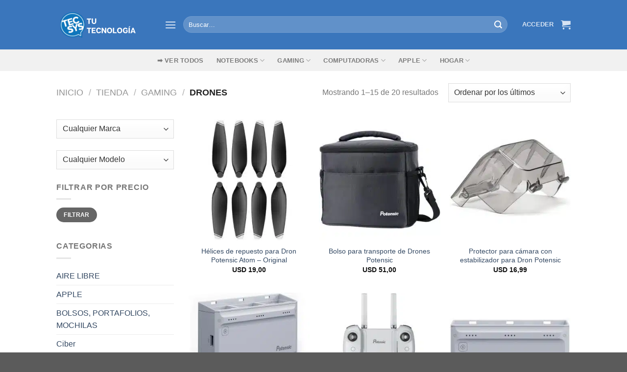

--- FILE ---
content_type: text/html; charset=UTF-8
request_url: https://tecsys.com.uy/categoria/gaming/drones/
body_size: 55580
content:
<!DOCTYPE html>
<html lang="es" class="loading-site no-js">
<head><meta charset="UTF-8" /><script>if(navigator.userAgent.match(/MSIE|Internet Explorer/i)||navigator.userAgent.match(/Trident\/7\..*?rv:11/i)){var href=document.location.href;if(!href.match(/[?&]nowprocket/)){if(href.indexOf("?")==-1){if(href.indexOf("#")==-1){document.location.href=href+"?nowprocket=1"}else{document.location.href=href.replace("#","?nowprocket=1#")}}else{if(href.indexOf("#")==-1){document.location.href=href+"&nowprocket=1"}else{document.location.href=href.replace("#","&nowprocket=1#")}}}}</script><script>class RocketLazyLoadScripts{constructor(){this.v="1.2.3",this.triggerEvents=["keydown","mousedown","mousemove","touchmove","touchstart","touchend","wheel"],this.userEventHandler=this._triggerListener.bind(this),this.touchStartHandler=this._onTouchStart.bind(this),this.touchMoveHandler=this._onTouchMove.bind(this),this.touchEndHandler=this._onTouchEnd.bind(this),this.clickHandler=this._onClick.bind(this),this.interceptedClicks=[],window.addEventListener("pageshow",t=>{this.persisted=t.persisted}),window.addEventListener("DOMContentLoaded",()=>{this._preconnect3rdParties()}),this.delayedScripts={normal:[],async:[],defer:[]},this.trash=[],this.allJQueries=[]}_addUserInteractionListener(t){if(document.hidden){t._triggerListener();return}this.triggerEvents.forEach(e=>window.addEventListener(e,t.userEventHandler,{passive:!0})),window.addEventListener("touchstart",t.touchStartHandler,{passive:!0}),window.addEventListener("mousedown",t.touchStartHandler),document.addEventListener("visibilitychange",t.userEventHandler)}_removeUserInteractionListener(){this.triggerEvents.forEach(t=>window.removeEventListener(t,this.userEventHandler,{passive:!0})),document.removeEventListener("visibilitychange",this.userEventHandler)}_onTouchStart(t){"HTML"!==t.target.tagName&&(window.addEventListener("touchend",this.touchEndHandler),window.addEventListener("mouseup",this.touchEndHandler),window.addEventListener("touchmove",this.touchMoveHandler,{passive:!0}),window.addEventListener("mousemove",this.touchMoveHandler),t.target.addEventListener("click",this.clickHandler),this._renameDOMAttribute(t.target,"onclick","rocket-onclick"),this._pendingClickStarted())}_onTouchMove(t){window.removeEventListener("touchend",this.touchEndHandler),window.removeEventListener("mouseup",this.touchEndHandler),window.removeEventListener("touchmove",this.touchMoveHandler,{passive:!0}),window.removeEventListener("mousemove",this.touchMoveHandler),t.target.removeEventListener("click",this.clickHandler),this._renameDOMAttribute(t.target,"rocket-onclick","onclick"),this._pendingClickFinished()}_onTouchEnd(t){window.removeEventListener("touchend",this.touchEndHandler),window.removeEventListener("mouseup",this.touchEndHandler),window.removeEventListener("touchmove",this.touchMoveHandler,{passive:!0}),window.removeEventListener("mousemove",this.touchMoveHandler)}_onClick(t){t.target.removeEventListener("click",this.clickHandler),this._renameDOMAttribute(t.target,"rocket-onclick","onclick"),this.interceptedClicks.push(t),t.preventDefault(),t.stopPropagation(),t.stopImmediatePropagation(),this._pendingClickFinished()}_replayClicks(){window.removeEventListener("touchstart",this.touchStartHandler,{passive:!0}),window.removeEventListener("mousedown",this.touchStartHandler),this.interceptedClicks.forEach(t=>{t.target.dispatchEvent(new MouseEvent("click",{view:t.view,bubbles:!0,cancelable:!0}))})}_waitForPendingClicks(){return new Promise(t=>{this._isClickPending?this._pendingClickFinished=t:t()})}_pendingClickStarted(){this._isClickPending=!0}_pendingClickFinished(){this._isClickPending=!1}_renameDOMAttribute(t,e,r){t.hasAttribute&&t.hasAttribute(e)&&(event.target.setAttribute(r,event.target.getAttribute(e)),event.target.removeAttribute(e))}_triggerListener(){this._removeUserInteractionListener(this),"loading"===document.readyState?document.addEventListener("DOMContentLoaded",this._loadEverythingNow.bind(this)):this._loadEverythingNow()}_preconnect3rdParties(){let t=[];document.querySelectorAll("script[type=rocketlazyloadscript]").forEach(e=>{if(e.hasAttribute("src")){let r=new URL(e.src).origin;r!==location.origin&&t.push({src:r,crossOrigin:e.crossOrigin||"module"===e.getAttribute("data-rocket-type")})}}),t=[...new Map(t.map(t=>[JSON.stringify(t),t])).values()],this._batchInjectResourceHints(t,"preconnect")}async _loadEverythingNow(){this.lastBreath=Date.now(),this._delayEventListeners(this),this._delayJQueryReady(this),this._handleDocumentWrite(),this._registerAllDelayedScripts(),this._preloadAllScripts(),await this._loadScriptsFromList(this.delayedScripts.normal),await this._loadScriptsFromList(this.delayedScripts.defer),await this._loadScriptsFromList(this.delayedScripts.async);try{await this._triggerDOMContentLoaded(),await this._triggerWindowLoad()}catch(t){console.error(t)}window.dispatchEvent(new Event("rocket-allScriptsLoaded")),this._waitForPendingClicks().then(()=>{this._replayClicks()}),this._emptyTrash()}_registerAllDelayedScripts(){document.querySelectorAll("script[type=rocketlazyloadscript]").forEach(t=>{t.hasAttribute("data-rocket-src")?t.hasAttribute("async")&&!1!==t.async?this.delayedScripts.async.push(t):t.hasAttribute("defer")&&!1!==t.defer||"module"===t.getAttribute("data-rocket-type")?this.delayedScripts.defer.push(t):this.delayedScripts.normal.push(t):this.delayedScripts.normal.push(t)})}async _transformScript(t){return new Promise((await this._littleBreath(),navigator.userAgent.indexOf("Firefox/")>0||""===navigator.vendor)?e=>{let r=document.createElement("script");[...t.attributes].forEach(t=>{let e=t.nodeName;"type"!==e&&("data-rocket-type"===e&&(e="type"),"data-rocket-src"===e&&(e="src"),r.setAttribute(e,t.nodeValue))}),t.text&&(r.text=t.text),r.hasAttribute("src")?(r.addEventListener("load",e),r.addEventListener("error",e)):(r.text=t.text,e());try{t.parentNode.replaceChild(r,t)}catch(i){e()}}:async e=>{function r(){t.setAttribute("data-rocket-status","failed"),e()}try{let i=t.getAttribute("data-rocket-type"),n=t.getAttribute("data-rocket-src");t.text,i?(t.type=i,t.removeAttribute("data-rocket-type")):t.removeAttribute("type"),t.addEventListener("load",function r(){t.setAttribute("data-rocket-status","executed"),e()}),t.addEventListener("error",r),n?(t.removeAttribute("data-rocket-src"),t.src=n):t.src="data:text/javascript;base64,"+window.btoa(unescape(encodeURIComponent(t.text)))}catch(s){r()}})}async _loadScriptsFromList(t){let e=t.shift();return e&&e.isConnected?(await this._transformScript(e),this._loadScriptsFromList(t)):Promise.resolve()}_preloadAllScripts(){this._batchInjectResourceHints([...this.delayedScripts.normal,...this.delayedScripts.defer,...this.delayedScripts.async],"preload")}_batchInjectResourceHints(t,e){var r=document.createDocumentFragment();t.forEach(t=>{let i=t.getAttribute&&t.getAttribute("data-rocket-src")||t.src;if(i){let n=document.createElement("link");n.href=i,n.rel=e,"preconnect"!==e&&(n.as="script"),t.getAttribute&&"module"===t.getAttribute("data-rocket-type")&&(n.crossOrigin=!0),t.crossOrigin&&(n.crossOrigin=t.crossOrigin),t.integrity&&(n.integrity=t.integrity),r.appendChild(n),this.trash.push(n)}}),document.head.appendChild(r)}_delayEventListeners(t){let e={};function r(t,r){!function t(r){!e[r]&&(e[r]={originalFunctions:{add:r.addEventListener,remove:r.removeEventListener},eventsToRewrite:[]},r.addEventListener=function(){arguments[0]=i(arguments[0]),e[r].originalFunctions.add.apply(r,arguments)},r.removeEventListener=function(){arguments[0]=i(arguments[0]),e[r].originalFunctions.remove.apply(r,arguments)});function i(t){return e[r].eventsToRewrite.indexOf(t)>=0?"rocket-"+t:t}}(t),e[t].eventsToRewrite.push(r)}function i(t,e){let r=t[e];Object.defineProperty(t,e,{get:()=>r||function(){},set(i){t["rocket"+e]=r=i}})}r(document,"DOMContentLoaded"),r(window,"DOMContentLoaded"),r(window,"load"),r(window,"pageshow"),r(document,"readystatechange"),i(document,"onreadystatechange"),i(window,"onload"),i(window,"onpageshow")}_delayJQueryReady(t){let e;function r(r){if(r&&r.fn&&!t.allJQueries.includes(r)){r.fn.ready=r.fn.init.prototype.ready=function(e){return t.domReadyFired?e.bind(document)(r):document.addEventListener("rocket-DOMContentLoaded",()=>e.bind(document)(r)),r([])};let i=r.fn.on;r.fn.on=r.fn.init.prototype.on=function(){if(this[0]===window){function t(t){return t.split(" ").map(t=>"load"===t||0===t.indexOf("load.")?"rocket-jquery-load":t).join(" ")}"string"==typeof arguments[0]||arguments[0]instanceof String?arguments[0]=t(arguments[0]):"object"==typeof arguments[0]&&Object.keys(arguments[0]).forEach(e=>{let r=arguments[0][e];delete arguments[0][e],arguments[0][t(e)]=r})}return i.apply(this,arguments),this},t.allJQueries.push(r)}e=r}r(window.jQuery),Object.defineProperty(window,"jQuery",{get:()=>e,set(t){r(t)}})}async _triggerDOMContentLoaded(){this.domReadyFired=!0,await this._littleBreath(),document.dispatchEvent(new Event("rocket-DOMContentLoaded")),await this._littleBreath(),window.dispatchEvent(new Event("rocket-DOMContentLoaded")),await this._littleBreath(),document.dispatchEvent(new Event("rocket-readystatechange")),await this._littleBreath(),document.rocketonreadystatechange&&document.rocketonreadystatechange()}async _triggerWindowLoad(){await this._littleBreath(),window.dispatchEvent(new Event("rocket-load")),await this._littleBreath(),window.rocketonload&&window.rocketonload(),await this._littleBreath(),this.allJQueries.forEach(t=>t(window).trigger("rocket-jquery-load")),await this._littleBreath();let t=new Event("rocket-pageshow");t.persisted=this.persisted,window.dispatchEvent(t),await this._littleBreath(),window.rocketonpageshow&&window.rocketonpageshow({persisted:this.persisted})}_handleDocumentWrite(){let t=new Map;document.write=document.writeln=function(e){let r=document.currentScript;r||console.error("WPRocket unable to document.write this: "+e);let i=document.createRange(),n=r.parentElement,s=t.get(r);void 0===s&&(s=r.nextSibling,t.set(r,s));let a=document.createDocumentFragment();i.setStart(a,0),a.appendChild(i.createContextualFragment(e)),n.insertBefore(a,s)}}async _littleBreath(){Date.now()-this.lastBreath>45&&(await this._requestAnimFrame(),this.lastBreath=Date.now())}async _requestAnimFrame(){return document.hidden?new Promise(t=>setTimeout(t)):new Promise(t=>requestAnimationFrame(t))}_emptyTrash(){this.trash.forEach(t=>t.remove())}static run(){let t=new RocketLazyLoadScripts;t._addUserInteractionListener(t)}}RocketLazyLoadScripts.run();</script>
	
	<link rel="profile" href="http://gmpg.org/xfn/11" />
	<link rel="pingback" href="https://tecsys.com.uy/xmlrpc.php" />

	<script type="rocketlazyloadscript">(function(html){html.className = html.className.replace(/\bno-js\b/,'js')})(document.documentElement);</script>
<meta name='robots' content='index, follow, max-image-preview:large, max-snippet:-1, max-video-preview:-1' />
<script type="rocketlazyloadscript">window._wca = window._wca || [];</script>
<meta name="viewport" content="width=device-width, initial-scale=1" />
	<!-- This site is optimized with the Yoast SEO Premium plugin v18.9 (Yoast SEO v22.1) - https://yoast.com/wordpress/plugins/seo/ -->
	<title>Drones - Encontrá lo que necesites aquí - Tecsys</title>
<link rel="preload" as="font" href="https://2c26ccd6.delivery.rocketcdn.me/wp-content/themes/flatsome/assets/css/icons/fl-icons.woff2?v=3.17.6" crossorigin>
<link rel="preload" as="font" href="https://2c26ccd6.delivery.rocketcdn.me/wp-content/fonts/exo/4UaZrEtFpBI4f1ZSIK9d4LjJ4lM3OwRmPXws9IqGuw.woff" crossorigin>
<link rel="preload" as="font" href="https://2c26ccd6.delivery.rocketcdn.me/wp-content/fonts/exo/4UaZrEtFpBI4f1ZSIK9d4LjJ4rQwOwRmPXws9IqGuw.woff" crossorigin><style id="rocket-critical-css">@keyframes spin{from{transform:rotate(0deg)}to{transform:rotate(360deg)}}@keyframes spin{0%{transform:rotate(0)}100%{transform:rotate(360deg)}}@-webkit-keyframes spin{0%{-webkit-transform:rotate(0)}100%{-webkit-transform:rotate(360deg)}}html{-ms-text-size-adjust:100%;-webkit-text-size-adjust:100%;font-family:sans-serif}body{margin:0}aside,header,main,nav,section{display:block}a{background-color:transparent}strong{font-weight:inherit;font-weight:bolder}img{border-style:none}svg:not(:root){overflow:hidden}button,input,select{font:inherit}button,input,select{overflow:visible}button,select{text-transform:none}[type=submit],button{-webkit-appearance:button}button::-moz-focus-inner,input::-moz-focus-inner{border:0;padding:0}button:-moz-focusring,input:-moz-focusring{outline:1px dotted ButtonText}[type=checkbox]{box-sizing:border-box;padding:0}[type=search]{-webkit-appearance:textfield}[type=search]::-webkit-search-cancel-button,[type=search]::-webkit-search-decoration{-webkit-appearance:none}*,:after,:before,html{box-sizing:border-box}html{background-attachment:fixed}body{-webkit-font-smoothing:antialiased;-moz-osx-font-smoothing:grayscale;color:#777}img{display:inline-block;height:auto;max-width:100%;vertical-align:middle}p:empty{display:none}a,button,input{touch-action:manipulation}ins{text-decoration:none}.col{margin:0;padding:0 15px 30px;position:relative;width:100%}.col-inner{background-position:50% 50%;background-repeat:no-repeat;background-size:cover;flex:1 0 auto;margin-left:auto;margin-right:auto;position:relative;width:100%}@media screen and (min-width:850px){.col:first-child .col-inner{margin-left:auto;margin-right:0}.col+.col .col-inner{margin-left:0;margin-right:auto}}@media screen and (max-width:849px){.col{padding-bottom:30px}}@media screen and (min-width:850px){.row-divided>.col+.col:not(.large-12){border-left:1px solid #ececec}}.align-equal>.col{display:flex}.small-12{flex-basis:100%;max-width:100%}.small-columns-2>.col{flex-basis:50%;max-width:50%}@media screen and (min-width:550px){.medium-3{flex-basis:25%;max-width:25%}.medium-4{flex-basis:33.3333333333%;max-width:33.3333333333%}.medium-6{flex-basis:50%;max-width:50%}.medium-8{flex-basis:66.6666666667%;max-width:66.6666666667%}.medium-12{flex-basis:100%;max-width:100%}.medium-columns-2>.col{flex-basis:50%;max-width:50%}}@media screen and (min-width:850px){.large-3{flex-basis:25%;max-width:25%}.large-4{flex-basis:33.3333333333%;max-width:33.3333333333%}.large-6{flex-basis:50%;max-width:50%}.large-9{flex-basis:75%;max-width:75%}.large-12{flex-basis:100%;max-width:100%}.large-columns-3>.col{flex-basis:33.3333333333%;max-width:33.3333333333%}}.container,.row,body{margin-left:auto;margin-right:auto;width:100%}.container{padding-left:15px;padding-right:15px}.container,.row{max-width:1080px}.row.row-collapse{max-width:1050px}.row.row-small{max-width:1065px}.row.row-large{max-width:1110px}.flex-row{align-items:center;display:flex;flex-flow:row nowrap;justify-content:space-between;width:100%}.header .flex-row{height:100%}.flex-col{max-height:100%}.flex-grow{-ms-flex-negative:1;-ms-flex-preferred-size:auto!important;flex:1}.flex-center{margin:0 auto}.flex-left{margin-right:auto}.flex-right{margin-left:auto}.flex-has-center>.flex-row>.flex-col:not(.flex-center){flex:1}@media (max-width:849px){.medium-flex-wrap{flex-flow:column wrap}.medium-flex-wrap .flex-col{flex-grow:0;padding-bottom:5px;padding-top:5px;width:100%}}@media (min-width:850px){.col2-set{display:flex}.col2-set>div+div{padding-left:30px}}@media (-ms-high-contrast:none){.nav>li>a>i{top:-1px}}.row{display:flex;flex-flow:row wrap;width:100%}.container .row:not(.row-collapse),.lightbox-content .row:not(.row-collapse),.row .row:not(.row-collapse){margin-left:-15px;margin-right:-15px;padding-left:0;padding-right:0;width:auto}.row .container{padding-left:0;padding-right:0}.row-collapse{padding:0}.row-collapse>.col{padding:0!important}.row-collapse>.col .container{max-width:100%}.row .row-small:not(.row-collapse){margin-bottom:0;margin-left:-10px;margin-right:-10px}.row-small>.col{margin-bottom:0;padding:0 9.8px 19.6px}@media screen and (min-width:850px){.row-large{padding-left:0;padding-right:0}.container .row-large:not(.row-collapse),.row .row-large:not(.row-collapse){margin-bottom:0;margin-left:-30px;margin-right:-30px}.row-large>.col{margin-bottom:0;padding:0 30px 30px}}.section{align-items:center;display:flex;flex-flow:row;min-height:auto;padding:30px 0;position:relative;width:100%}.section-bg{overflow:hidden}.section-bg,.section-content{width:100%}.section-content{z-index:1}.container .section{padding-left:30px;padding-right:30px}.nav-dropdown{background-color:#fff;color:#777;display:table;left:-99999px;margin:0;max-height:0;min-width:260px;opacity:0;padding:20px 0;position:absolute;text-align:left;visibility:hidden;z-index:9}.nav-dropdown:after{clear:both;content:"";display:block;height:0;visibility:hidden}.nav-dropdown li{display:block;margin:0;vertical-align:top}.nav-dropdown>li.html{min-width:260px}.nav-dropdown-default{padding:20px}.menu-item-has-block .nav-dropdown{padding:0}.nav-dropdown-has-arrow li.has-dropdown:after,.nav-dropdown-has-arrow li.has-dropdown:before{border:solid transparent;bottom:-2px;content:"";height:0;left:50%;opacity:0;position:absolute;width:0;z-index:10}.nav-dropdown-has-arrow li.has-dropdown:after{border-color:hsla(0,0%,87%,0) hsla(0,0%,87%,0) #fff;border-width:8px;margin-left:-8px}.nav-dropdown-has-arrow li.has-dropdown:before{border-width:11px;margin-left:-11px;z-index:-999}.nav-dropdown-has-arrow li.has-dropdown.menu-item-design-container-width:after,.nav-dropdown-has-arrow li.has-dropdown.menu-item-design-container-width:before{display:none}.nav-dropdown-has-shadow .nav-dropdown{box-shadow:1px 1px 15px rgba(0,0,0,.15)}.nav-dropdown-has-arrow.nav-dropdown-has-border li.has-dropdown:before{border-bottom-color:#ddd}.nav-dropdown-has-border .nav-dropdown{border:2px solid #ddd}.label-popular.menu-item>a:after{background-color:#000;border-radius:2px;color:#fff;content:"";display:inline-block;font-size:9px;font-weight:bolder;letter-spacing:-.1px;line-height:9px;margin-left:4px;padding:2px 3px 3px;position:relative;text-transform:uppercase;top:-2px}.label-popular.menu-item>a:after{background-color:#7a9c59}.nav p{margin:0;padding-bottom:0}.nav,.nav ul:not(.nav-dropdown){margin:0;padding:0}.nav{align-items:center;display:inline-block;display:flex;flex-flow:row wrap;width:100%}.nav,.nav>li{position:relative}.nav>li{list-style:none;margin:0 7px;padding:0}.nav>li,.nav>li>a{display:inline-block}.nav>li>a{align-items:center;display:inline-flex;flex-wrap:wrap;padding:10px 0}.nav-center{justify-content:center}.nav-left{justify-content:flex-start}.nav-right{justify-content:flex-end}.nav>li>a{color:hsla(0,0%,40%,.85)}.nav li:first-child{margin-left:0!important}.nav li:last-child{margin-right:0!important}.nav-uppercase>li>a{font-weight:bolder;letter-spacing:.02em;text-transform:uppercase}@media (min-width:850px){.nav-divided>li{margin:0 .7em}.nav-divided>li+li>a:after{border-left:1px solid rgba(0,0,0,.1);content:"";height:15px;left:-1em;margin-top:-7px;position:absolute;top:50%;width:1px}}li.html form,li.html input{margin:0}.nav-pagination>li>a,.nav-pagination>li>span{border:2px solid;border-radius:99px;display:block;font-size:1.1em;font-weight:bolder;height:2.25em;line-height:2em;min-width:2.25em;padding:0 7px;text-align:center;vertical-align:top;width:auto}.nav-pagination>li i{font-size:1.2em;top:-1px;vertical-align:middle}.nav-pagination>li>.current{background-color:#446084;border-color:#446084;color:#fff}.nav-line-grow>li>a:before{background-color:#446084;content:" ";height:3px;left:50%;opacity:0;position:absolute;top:0;transform:translateX(-50%);width:100%}.nav-line-grow>li>a:before{width:0}.nav.nav-vertical{flex-flow:column}.nav.nav-vertical li{list-style:none;margin:0;width:100%}.nav-vertical li li{font-size:1em;padding-left:.5em}.nav-vertical .image-column{display:none!important}.nav-vertical>li{align-items:center;display:flex;flex-flow:row wrap}.nav-vertical>li ul{width:100%}.nav-vertical li li.menu-item-has-children{margin-bottom:1em}.nav-vertical li li.menu-item-has-children:not(:first-child){margin-top:1em}.nav-vertical>li>a,.nav-vertical>li>ul>li a{align-items:center;display:flex;flex-grow:1;width:auto}.nav-vertical li li.menu-item-has-children>a{color:#000;font-size:.8em;font-weight:bolder;text-transform:uppercase}.nav-vertical>li.html{padding-bottom:1em;padding-top:1em}.nav-vertical>li>ul li a{color:#666}.nav-vertical>li>ul{margin:0 0 2em;padding-left:1em}.nav .children{left:-99999px;opacity:0;position:fixed;transform:translateX(-10px)}@media (prefers-reduced-motion){.nav .children{opacity:1;transform:none}}.nav-sidebar.nav-vertical>li+li{border-top:1px solid #ececec}.nav-vertical>li+li{border-top:1px solid #ececec}.nav-vertical .header-button{display:block;width:100%}.badge-container{margin:30px 0 0}.badge{-webkit-backface-visibility:hidden;backface-visibility:hidden;display:table;height:2.8em;width:2.8em;z-index:20}.badge-inner{background-color:#446084;color:#fff;display:table-cell;font-weight:bolder;height:100%;line-height:.85;padding:2px;text-align:center;vertical-align:middle;white-space:nowrap;width:100%}.badge-circle{margin-left:-.4em}.badge-circle .badge-inner{border-radius:999px}.banner{background-color:#446084;min-height:30px;position:relative;width:100%}.banner-bg{overflow:hidden}.banner-layers{height:100%;max-height:100%;position:relative}@media (max-width:549px){.banner-layers{-webkit-overflow-scrolling:touch;overflow:auto}}.banner-layers>*{position:absolute!important}.box{margin:0 auto;position:relative;width:100%}.box a{display:inline-block}.box-image>a,.box-image>div>a{display:block}.box-text{font-size:.9em;padding-bottom:1.4em;padding-top:.7em;position:relative;width:100%}@media (max-width:549px){.box-text{font-size:85%}}.box-image{height:auto;margin:0 auto;overflow:hidden;position:relative}.box-text.text-center{padding-left:10px;padding-right:10px}.box-image img{margin:0 auto;max-width:100%;width:100%}.box-shade .box-text{bottom:0;max-height:100%;padding-left:1.5em;padding-right:1.5em;position:absolute;width:100%}.box-shade.dark .box-text{text-shadow:1px 1px 1px rgba(0,0,0,.5)}.button,button{background-color:transparent;border:1px solid transparent;border-radius:0;box-sizing:border-box;color:currentColor;display:inline-block;font-size:.97em;font-weight:bolder;letter-spacing:.03em;line-height:2.4em;margin-right:1em;margin-top:0;max-width:100%;min-height:2.5em;padding:0 1.2em;position:relative;text-align:center;text-decoration:none;text-rendering:optimizeLegibility;text-shadow:none;text-transform:uppercase;vertical-align:middle}.button span{display:inline-block;line-height:1.6}.button{background-color:#446084;background-color:var(--primary-color);border-color:rgba(0,0,0,.05);color:#fff}.button.is-link{background-color:transparent!important;border-color:transparent!important;padding-left:.15em;padding-right:.15em}.is-link{color:#666}.dark .button{color:#fff}.primary{background-color:#446084}.success{background-color:#7a9c59}.white{background-color:#fff!important;color:#666!important}.white.is-link{background-color:transparent!important;color:#fff!important}.secondary{background-color:#d26e4b}.text-center .button:first-of-type{margin-left:0!important}.text-center .button:last-of-type{margin-right:0!important}.header-button{display:inline-block}.header-button .button{margin:0}.flex-col .button,.flex-col button,.flex-col input{margin-bottom:0}.is-divider{background-color:rgba(0,0,0,.1);display:block;height:3px;margin:1em 0;max-width:30px;width:100%}.widget .is-divider{margin-top:.66em}form{margin-bottom:0}input[type=email],input[type=password],input[type=search],input[type=text],select{background-color:#fff;border:1px solid #ddd;border-radius:0;box-shadow:inset 0 1px 2px rgba(0,0,0,.1);box-sizing:border-box;color:#333;font-size:.97em;height:2.507em;max-width:100%;padding:0 .75em;vertical-align:middle;width:100%}@media (max-width:849px){input[type=email],input[type=password],input[type=search],input[type=text],select{font-size:1rem}}input[type=email],input[type=search],input[type=text]{-webkit-appearance:none;-moz-appearance:none;appearance:none}label{display:block;font-size:.9em;font-weight:700;margin-bottom:.4em}input[type=checkbox]{display:inline;font-size:16px;margin-right:10px}select{-webkit-appearance:none;-moz-appearance:none;background-color:#fff;background-image:url("data:image/svg+xml;charset=utf8, %3Csvg xmlns='http://www.w3.org/2000/svg' width='24' height='24' viewBox='0 0 24 24' fill='none' stroke='%23333' stroke-width='2' stroke-linecap='round' stroke-linejoin='round' class='feather feather-chevron-down'%3E%3Cpolyline points='6 9 12 15 18 9'%3E%3C/polyline%3E%3C/svg%3E");background-position:right .45em top 50%;background-repeat:no-repeat;background-size:auto 16px;border-radius:0;box-shadow:inset 0 -1.4em 1em 0 rgba(0,0,0,.02);display:block;padding-right:1.4em}@media (-ms-high-contrast:none),screen and (-ms-high-contrast:active){select::-ms-expand{display:none}}.form-flat input:not([type=submit]){background-color:rgba(0,0,0,.03);border-color:rgba(0,0,0,.09);border-radius:99px;box-shadow:none;color:currentColor!important}.form-flat button,.form-flat input{border-radius:99px}.form-flat .flex-row .flex-col{padding-right:4px}.nav-dark .form-flat input:not([type=submit]){background-color:hsla(0,0%,100%,.2)!important;border-color:hsla(0,0%,100%,.09);color:#fff}.nav-dark .form-flat input::-webkit-input-placeholder{color:#fff}.form-flat .button.icon{background-color:transparent!important;border-color:transparent!important;box-shadow:none;color:currentColor!important}.links>li>a:before,i[class*=" icon-"],i[class^=icon-]{speak:none!important;display:inline-block;font-display:block;font-family:fl-icons!important;font-style:normal!important;font-variant:normal!important;font-weight:400!important;line-height:1.2;margin:0;padding:0;position:relative;text-transform:none!important}.button i,button i{top:-1.5px;vertical-align:middle}a.icon:not(.button){font-family:sans-serif;font-size:1.2em;margin-left:.25em;margin-right:.25em}.button.icon{display:inline-block;margin-left:.12em;margin-right:.12em;min-width:2.5em;padding-left:.6em;padding-right:.6em}.button.icon i{font-size:1.2em}.nav>li>a>i{font-size:20px;vertical-align:middle}.nav>li>a>i+span{margin-left:5px}.nav>li>a>i.icon-menu{font-size:1.9em}.nav>li.has-icon>a>i{min-width:1em}.button:not(.icon)>i{margin-left:-.15em;margin-right:.4em}.button:not(.icon)>span+i{margin-left:.4em;margin-right:-.15em}.has-dropdown .icon-angle-down{font-size:16px;margin-left:.2em;opacity:.6}[data-icon-label]{position:relative}[data-icon-label="0"]:after{display:none}[data-icon-label]:after{background-color:#d26e4b;border-radius:99px;box-shadow:1px 1px 3px 0 rgba(0,0,0,.3);color:#fff;content:attr(data-icon-label);font-family:Arial,Sans-serif!important;font-size:11px;font-style:normal;font-weight:bolder;height:17px;letter-spacing:-.5px;line-height:17px;min-width:17px;opacity:.9;padding-left:2px;padding-right:2px;position:absolute;right:-10px;text-align:center;top:-10px;z-index:1}img{opacity:1}.overlay{background-color:rgba(0,0,0,.15);height:100%;left:-1px;right:-1px;top:0}.overlay{bottom:0;position:absolute}.image-cover{background-position:50% 50%;background-size:cover;height:auto;overflow:hidden;padding-top:100%;position:relative}.image-cover img{bottom:0;font-family:"object-fit:cover;";height:100%;left:0;-o-object-fit:cover;object-fit:cover;-o-object-position:50% 50%;object-position:50% 50%;position:absolute;right:0;top:0;width:100%}.image-tools{padding:10px;position:absolute}.image-tools.bottom.left{padding-right:0;padding-top:0}.image-tools.top.right{padding-bottom:0;padding-left:0}@media only screen and (max-device-width:1024px){.image-tools{opacity:1!important;padding:5px}}.lightbox-content{background-color:#fff;box-shadow:3px 3px 20px 0 rgba(0,0,0,.15);margin:0 auto;max-width:875px;position:relative}.lightbox-content .lightbox-inner{padding:30px 20px}.mfp-hide{display:none!important}.loading-spin{position:relative}.loading-spin{animation:spin .6s linear infinite;border-bottom:3px solid rgba(0,0,0,.1)!important;border-left:3px solid #446084;border-radius:50%;border-right:3px solid rgba(0,0,0,.1)!important;border-top:3px solid rgba(0,0,0,.1)!important;content:"";font-size:10px;height:30px;margin:0 auto;opacity:.8;text-indent:-9999em;width:30px}.loading-spin{border-radius:50%;height:30px;width:30px}@keyframes spin{0%{transform:rotate(0deg)}to{transform:rotate(1turn)}}.ux-menu-link{align-items:center}.dark .ux-menu-link__link{border-bottom-color:hsla(0,0%,100%,.2)}.ux-menu.ux-menu--divider-solid .ux-menu-link:not(:last-of-type) .ux-menu-link__link{border-bottom-style:solid}.ux-menu-link__link{align-items:baseline;border-bottom-color:#ececec;border-bottom-width:1px;color:currentColor;flex:1;min-height:2.5em;padding-bottom:.3em;padding-top:.3em}.ux-menu-link__icon{flex-shrink:0;vertical-align:middle;width:16px}.ux-menu-link__icon+.ux-menu-link__text{padding-left:.5em}.stack{--stack-gap:0;display:flex}.stack-col{flex-direction:column}.stack-col>*{margin:0!important}.stack-col>*~*{margin-top:var(--stack-gap)!important}.justify-start{justify-content:flex-start}label{color:#222}.text-box{max-height:100%}.text-box .text-box-content{-webkit-backface-visibility:hidden;backface-visibility:hidden;position:relative;z-index:10}a{color:#334862;text-decoration:none}a.plain{color:currentColor}.dark a{color:currentColor}ul.links{font-size:.85em;margin:5px 0}ul.links li{display:inline-block;margin:0 .4em}ul.links li a{color:currentColor}ul.links li:before{display:inline-block;font-family:fl-icons;margin-right:5px}ul.links li:first-child{margin-left:0}ul.links li:last-child{margin-right:0}ul{list-style:disc}ul{margin-top:0;padding:0}ul ul{margin:1.5em 0 1.5em 3em}li{margin-bottom:.6em}.col-inner ul li{margin-left:1.3em}.button,button,input,select{margin-bottom:1em}form,p,ul{margin-bottom:1.3em}form p{margin-bottom:.5em}body{line-height:1.6}h2,h3,h4{color:#555;margin-bottom:.5em;margin-top:0;text-rendering:optimizeSpeed;width:100%}h2{line-height:1.3}h2{font-size:1.6em}h3{font-size:1.25em}h4{font-size:1.125em}@media (max-width:549px){h2{font-size:1.2em}h3{font-size:1em}}p{margin-top:0}h2>span{-webkit-box-decoration-break:clone;box-decoration-break:clone}.uppercase,span.widget-title{letter-spacing:.05em;line-height:1.05;text-transform:uppercase}.lowercase{text-transform:none!important}span.widget-title{font-size:1em;font-weight:600}.is-normal{font-weight:400}.uppercase{line-height:1.2;text-transform:uppercase}.is-large{font-size:1.15em}.is-small,.is-small.button{font-size:.8em}@media (max-width:549px){.is-large{font-size:1em}}.box-text a:not(.button),.box-text h3,.box-text h4{line-height:1.3;margin-bottom:.1em;margin-top:.1em}.box-text p{margin-bottom:.1em;margin-top:.1em}.nav>li>a{font-size:.8em}.nav>li.html{font-size:.85em}.nav-spacing-xlarge>li{margin:0 13px}[data-text-color=primary]{color:#446084!important}.clear:after,.clearfix:after,.container:after,.row:after{clear:both;content:"";display:table}@media (max-width:549px){.hide-for-small{display:none!important}}@media (min-width:550px){.show-for-small{display:none!important}}@media (min-width:850px){.show-for-medium{display:none!important}}@media (max-width:849px){.hide-for-medium{display:none!important}.medium-text-center{float:none!important;text-align:center!important;width:100%!important}}.full-width{display:block;max-width:100%!important;padding-left:0!important;padding-right:0!important;width:100%!important}.mb-0{margin-bottom:0!important}.pb-0{padding-bottom:0!important}.inner-padding{padding:30px}.text-left{text-align:left}.text-center{text-align:center}.text-center .is-divider,.text-center>div{margin-left:auto;margin-right:auto}.relative{position:relative!important}.absolute{position:absolute!important}.top{top:0}.right{right:0}.left{left:0}.bottom,.fill{bottom:0}.fill{height:100%;left:0;margin:0!important;padding:0!important;position:absolute;right:0;top:0}.bg-fill{background-position:50% 50%;background-repeat:no-repeat!important;background-size:cover!important}.z-1{z-index:21}.z-top{z-index:9995}.flex{display:flex}.inline-block{display:inline-block}.no-scrollbar{-ms-overflow-style:-ms-autohiding-scrollbar;scrollbar-width:none}.no-scrollbar::-webkit-scrollbar{height:0!important;width:0!important}.screen-reader-text{clip:rect(1px,1px,1px,1px);height:1px;overflow:hidden;position:absolute!important;width:1px}@media screen and (max-width:549px){.x50{left:50%;transform:translateX(-50%)}.y50{top:50.3%;transform:translateY(-50%)}.y50.x50{transform:translate(-50%,-50%)}}@media screen and (min-width:550px)and (max-width:849px){.md-x50{left:50%;transform:translateX(-50%)!important}.md-y50{top:50%;transform:translateY(-50%)!important}.md-x50.md-y50{transform:translate(-50%,-50%)!important}}@media screen and (min-width:850px){.lg-x50{left:50%;transform:translateX(-50%)!important}.lg-y50{top:50%;transform:translateY(-50%)!important}.lg-x50.lg-y50{transform:translate(-50%,-50%)!important}}.res-text{font-size:11px}@media screen and (min-width:550px){.medium-3 .res-text,.medium-6 .res-text{font-size:.8vw}.res-text{font-size:1.8vw}}@media screen and (min-width:850px){.res-text{font-size:16px}.large-3 .res-text{font-size:8px}.large-6 .res-text{font-size:10px}}.shade{-webkit-backface-visibility:hidden;backface-visibility:hidden;background:rgba(0,0,0,.2);background:linear-gradient(0deg,#323232 0,rgba(50,50,50,0) 33%);bottom:0;content:" ";left:0;opacity:.3;position:absolute;right:0;top:0}.hover-slide-in,.show-on-hover{filter:blur(0);opacity:0}.hover-slide-in{transform:translateY(100%) translateZ(0)}@media (prefers-reduced-motion){.hover-slide-in{transform:translateZ(0)}}.dark,.dark p{color:#f1f1f1}.dark h2,.dark h3{color:#fff}.nav-dark .nav>li>a{color:hsla(0,0%,100%,.8)}.nav-dark .nav>li.html{color:#fff}:root{--flatsome-scroll-padding-top:calc(var(--flatsome--header--sticky-height, 0px) + var(--wp-admin--admin-bar--height, 0px))}html{overflow-x:hidden;scroll-padding-top:var(--flatsome-scroll-padding-top)}#main,#wrapper{background-color:#fff;position:relative}.header,.header-wrapper{background-position:50% 0;background-size:cover;position:relative;width:100%;z-index:1001}.header-bg-color{background-color:hsla(0,0%,100%,.9)}.header-bottom{align-items:center;display:flex;flex-wrap:no-wrap}.header-bg-color,.header-bg-image{background-position:50% 0}.header-main{position:relative;z-index:10}.header-bottom{min-height:35px;position:relative;z-index:9}.top-divider{border-top:1px solid;margin-bottom:-1px;opacity:.1}.nav-dark .top-divider{display:none}.widget{margin-bottom:1.5em}.widget ul{margin:0}.widget li{list-style:none}.widget>ul>li{list-style:none;margin:0;text-align:left}.widget>ul>li li{list-style:none}.widget>ul>li>a{display:inline-block;flex:1;padding:6px 0}.widget>ul>li:before{display:inline-block;font-family:fl-icons;margin-right:6px;opacity:.6}.widget>ul>li li>a{display:inline-block;font-size:.9em;padding:3px 0}.widget>ul>li+li{border-top:1px solid #ececec}.widget>ul>li ul{border-left:1px solid #ddd;display:none;margin:0 0 10px 3px;padding-left:15px;width:100%}.widget>ul>li ul li{border:0;margin:0}.widget .current-cat>a{color:#000;font-weight:bolder}.breadcrumbs{color:#222;font-weight:700;letter-spacing:0;padding:0}.breadcrumbs .divider{font-weight:300;margin:0 .3em;opacity:.35;position:relative;top:0}.breadcrumbs a{color:hsla(0,0%,40%,.7);font-weight:400}.breadcrumbs a:first-of-type{margin-left:0}html{background-color:#5b5b5b}.logo{line-height:1;margin:0}.logo a{color:#446084;display:block;font-size:32px;font-weight:bolder;margin:0;text-decoration:none;text-transform:uppercase}.logo img{display:block;width:auto}.header-logo-dark,.nav-dark .header-logo{display:none!important}.nav-dark .header-logo-dark{display:block!important}.nav-dark .logo a{color:#fff}.logo-left .logo{margin-left:0;margin-right:30px}@media screen and (max-width:849px){.header-inner .nav{flex-wrap:nowrap}.medium-logo-center .flex-left{flex:1 1 0%;order:1}.medium-logo-center .logo{margin:0 15px;order:2;text-align:center}.medium-logo-center .logo img{margin:0 auto}.medium-logo-center .flex-right{flex:1 1 0%;order:3}}.page-title{position:relative}.page-title-inner{min-height:60px;padding-top:20px;position:relative}.page-title-inner form,.page-title-inner p,.page-title-inner select{margin-bottom:0;margin-top:0}.searchform-wrapper form{margin-bottom:0}.mobile-nav>.search-form{padding:5px 0;width:100%}.searchform{position:relative}.searchform .button.icon{margin:0}.searchform .button.icon i{font-size:1.2em}.searchform-wrapper{width:100%}.searchform-wrapper.form-flat .flex-col:last-of-type{margin-left:-2.9em}@media (max-width:849px){.searchform-wrapper{font-size:1rem}}.header .search-form .live-search-results{background-color:hsla(0,0%,100%,.95);box-shadow:0 0 10px 0 rgba(0,0,0,.1);color:#111;left:0;position:absolute;right:0;text-align:left;top:105%}.icon-user:before{content:""}.icon-shopping-cart:before{content:""}.icon-phone:before{content:""}.icon-menu:before{content:""}.icon-equalizer:before{content:""}.icon-angle-right:before{content:""}.icon-angle-down:before{content:""}.icon-twitter:before{content:""}.icon-envelop:before{content:""}.icon-facebook:before{content:""}.icon-instagram:before{content:""}.icon-search:before{content:""}.text-center .social-icons{margin-left:auto;margin-right:auto}.social-icons{color:#999;display:inline-block;font-size:.85em;vertical-align:middle}.social-icons i{min-width:1em}.dark .social-icons{color:#fff}.category-page-row{padding-top:30px}.price_slider_amount input{display:none}.woocommerce-result-count{display:inline-block;margin:0 1em 0 auto}.woocommerce-ordering,.woocommerce-ordering select{display:inline-block;margin:5px 0}.grid-tools{-webkit-backface-visibility:hidden;backface-visibility:hidden;display:flex;margin-bottom:-1px;padding:0!important;white-space:nowrap;width:100%}@media (max-width:849px){.category-filter-row{padding:10px 0}}.filter-button{display:inline-block;margin-top:.5em}.widget_product_categories>ul>li{align-items:center;display:flex;flex-flow:row wrap}.woocommerce-form-login .button{margin-bottom:0}.woocommerce-privacy-policy-text{font-size:85%}.form-row-wide{clear:both}.widget_price_filter form{margin:0}.widget_price_filter .price_slider{background:#f1f1f1;margin-bottom:1em}.widget_price_filter .price_label{padding-top:6px}.widget_price_filter span{font-weight:700}.widget_price_filter .price_slider_amount{font-size:.8751em;line-height:1;text-align:right}.widget_price_filter .price_slider_amount .button{background-color:#666;border-radius:99px;float:left;font-size:.85em}.woocommerce-form-register .woocommerce-privacy-policy-text{margin-bottom:1.5em}.woocommerce-form input[type=password]{padding:0 2em 0 .75em}.price{line-height:1}.price-wrapper .price{display:block}span.amount{color:#111;font-weight:700;white-space:nowrap}del span.amount{font-weight:400;margin-right:.3em;opacity:.6}.woocommerce-pagination ul.links li{margin-left:inherit}.woocommerce-mini-cart__empty-message{text-align:center}</style>
	<meta name="description" content="Encontrá gran variedad de modelos de drones en nuestra web. Envíos a todo Uruguay. Pagá con tarjeta de crédito o débito Online." />
	<link rel="canonical" href="https://tecsys.com.uy/categoria/gaming/drones/" />
	<link rel="next" href="https://tecsys.com.uy/categoria/gaming/drones/page/2/" />
	<meta property="og:locale" content="es_ES" />
	<meta property="og:type" content="article" />
	<meta property="og:title" content="DRONES archivos" />
	<meta property="og:description" content="Encontrá gran variedad de modelos de drones en nuestra web. Envíos a todo Uruguay. Pagá con tarjeta de crédito o débito Online." />
	<meta property="og:url" content="https://tecsys.com.uy/categoria/gaming/drones/" />
	<meta property="og:site_name" content="Tecsys" />
	<meta name="twitter:card" content="summary_large_image" />
	<script type="application/ld+json" class="yoast-schema-graph">{"@context":"https://schema.org","@graph":[{"@type":"CollectionPage","@id":"https://tecsys.com.uy/categoria/gaming/drones/","url":"https://tecsys.com.uy/categoria/gaming/drones/","name":"Drones - Encontrá lo que necesites aquí - Tecsys","isPartOf":{"@id":"https://tecsys.com.uy/#website"},"primaryImageOfPage":{"@id":"https://tecsys.com.uy/categoria/gaming/drones/#primaryimage"},"image":{"@id":"https://tecsys.com.uy/categoria/gaming/drones/#primaryimage"},"thumbnailUrl":"https://tecsys.com.uy/wp-content/uploads/2025/09/H_lices_de_repuesto_para_Dron_Potensic_Atom_1.jpg","description":"Encontrá gran variedad de modelos de drones en nuestra web. Envíos a todo Uruguay. Pagá con tarjeta de crédito o débito Online.","breadcrumb":{"@id":"https://tecsys.com.uy/categoria/gaming/drones/#breadcrumb"},"inLanguage":"es"},{"@type":"ImageObject","inLanguage":"es","@id":"https://tecsys.com.uy/categoria/gaming/drones/#primaryimage","url":"https://tecsys.com.uy/wp-content/uploads/2025/09/H_lices_de_repuesto_para_Dron_Potensic_Atom_1.jpg","contentUrl":"https://tecsys.com.uy/wp-content/uploads/2025/09/H_lices_de_repuesto_para_Dron_Potensic_Atom_1.jpg","width":765,"height":765,"caption":"Hélices de repuesto para Dron Potensic Atom"},{"@type":"BreadcrumbList","@id":"https://tecsys.com.uy/categoria/gaming/drones/#breadcrumb","itemListElement":[{"@type":"ListItem","position":1,"name":"Portada","item":"https://tecsys.com.uy/"},{"@type":"ListItem","position":2,"name":"GAMING","item":"https://tecsys.com.uy/categoria/gaming/"},{"@type":"ListItem","position":3,"name":"DRONES"}]},{"@type":"WebSite","@id":"https://tecsys.com.uy/#website","url":"https://tecsys.com.uy/","name":"Tecsys","description":"","publisher":{"@id":"https://tecsys.com.uy/#organization"},"potentialAction":[{"@type":"SearchAction","target":{"@type":"EntryPoint","urlTemplate":"https://tecsys.com.uy/?s={search_term_string}"},"query-input":"required name=search_term_string"}],"inLanguage":"es"},{"@type":"Organization","@id":"https://tecsys.com.uy/#organization","name":"Tecsys","url":"https://tecsys.com.uy/","logo":{"@type":"ImageObject","inLanguage":"es","@id":"https://tecsys.com.uy/#/schema/logo/image/","url":"https://i0.wp.com/tecsys.com.uy/wp-content/uploads/2022/07/logo-1.png?fit=903%2C319&ssl=1","contentUrl":"https://i0.wp.com/tecsys.com.uy/wp-content/uploads/2022/07/logo-1.png?fit=903%2C319&ssl=1","width":903,"height":319,"caption":"Tecsys"},"image":{"@id":"https://tecsys.com.uy/#/schema/logo/image/"}}]}</script>
	<!-- / Yoast SEO Premium plugin. -->


<script type="rocketlazyloadscript" data-rocket-type='application/javascript'>console.log('PixelYourSite PRO version 9.9.0.1');</script>
<link rel='dns-prefetch' href='//stats.wp.com' />
<link rel='dns-prefetch' href='//cdn.jsdelivr.net' />
<link rel='dns-prefetch' href='//use.fontawesome.com' />
<link rel='dns-prefetch' href='//2c26ccd6.delivery.rocketcdn.me' />

<link href='https://2c26ccd6.delivery.rocketcdn.me' rel='preconnect' />
<link rel='prefetch' href='https://tecsys.com.uy/wp-content/themes/flatsome/assets/js/flatsome.js?ver=89ac940c4841291ea8d6' />
<link rel='prefetch' href='https://tecsys.com.uy/wp-content/themes/flatsome/assets/js/chunk.slider.js?ver=3.17.6' />
<link rel='prefetch' href='https://tecsys.com.uy/wp-content/themes/flatsome/assets/js/chunk.popups.js?ver=3.17.6' />
<link rel='prefetch' href='https://tecsys.com.uy/wp-content/themes/flatsome/assets/js/chunk.tooltips.js?ver=3.17.6' />
<link rel='prefetch' href='https://tecsys.com.uy/wp-content/themes/flatsome/assets/js/woocommerce.js?ver=1a392523165907adee6a' />
<link rel="alternate" type="application/rss+xml" title="Tecsys &raquo; Feed" href="https://tecsys.com.uy/feed/" />
<link rel="alternate" type="application/rss+xml" title="Tecsys &raquo; Feed de los comentarios" href="https://tecsys.com.uy/comments/feed/" />
<link rel="alternate" type="application/rss+xml" title="Tecsys &raquo; DRONES Categoría Feed" href="https://tecsys.com.uy/categoria/gaming/drones/feed/" />
<script type="rocketlazyloadscript" data-rocket-type="text/javascript">
window._wpemojiSettings = {"baseUrl":"https:\/\/s.w.org\/images\/core\/emoji\/14.0.0\/72x72\/","ext":".png","svgUrl":"https:\/\/s.w.org\/images\/core\/emoji\/14.0.0\/svg\/","svgExt":".svg","source":{"concatemoji":"https:\/\/tecsys.com.uy\/wp-includes\/js\/wp-emoji-release.min.js?ver=6.3.7"}};
/*! This file is auto-generated */
!function(i,n){var o,s,e;function c(e){try{var t={supportTests:e,timestamp:(new Date).valueOf()};sessionStorage.setItem(o,JSON.stringify(t))}catch(e){}}function p(e,t,n){e.clearRect(0,0,e.canvas.width,e.canvas.height),e.fillText(t,0,0);var t=new Uint32Array(e.getImageData(0,0,e.canvas.width,e.canvas.height).data),r=(e.clearRect(0,0,e.canvas.width,e.canvas.height),e.fillText(n,0,0),new Uint32Array(e.getImageData(0,0,e.canvas.width,e.canvas.height).data));return t.every(function(e,t){return e===r[t]})}function u(e,t,n){switch(t){case"flag":return n(e,"\ud83c\udff3\ufe0f\u200d\u26a7\ufe0f","\ud83c\udff3\ufe0f\u200b\u26a7\ufe0f")?!1:!n(e,"\ud83c\uddfa\ud83c\uddf3","\ud83c\uddfa\u200b\ud83c\uddf3")&&!n(e,"\ud83c\udff4\udb40\udc67\udb40\udc62\udb40\udc65\udb40\udc6e\udb40\udc67\udb40\udc7f","\ud83c\udff4\u200b\udb40\udc67\u200b\udb40\udc62\u200b\udb40\udc65\u200b\udb40\udc6e\u200b\udb40\udc67\u200b\udb40\udc7f");case"emoji":return!n(e,"\ud83e\udef1\ud83c\udffb\u200d\ud83e\udef2\ud83c\udfff","\ud83e\udef1\ud83c\udffb\u200b\ud83e\udef2\ud83c\udfff")}return!1}function f(e,t,n){var r="undefined"!=typeof WorkerGlobalScope&&self instanceof WorkerGlobalScope?new OffscreenCanvas(300,150):i.createElement("canvas"),a=r.getContext("2d",{willReadFrequently:!0}),o=(a.textBaseline="top",a.font="600 32px Arial",{});return e.forEach(function(e){o[e]=t(a,e,n)}),o}function t(e){var t=i.createElement("script");t.src=e,t.defer=!0,i.head.appendChild(t)}"undefined"!=typeof Promise&&(o="wpEmojiSettingsSupports",s=["flag","emoji"],n.supports={everything:!0,everythingExceptFlag:!0},e=new Promise(function(e){i.addEventListener("DOMContentLoaded",e,{once:!0})}),new Promise(function(t){var n=function(){try{var e=JSON.parse(sessionStorage.getItem(o));if("object"==typeof e&&"number"==typeof e.timestamp&&(new Date).valueOf()<e.timestamp+604800&&"object"==typeof e.supportTests)return e.supportTests}catch(e){}return null}();if(!n){if("undefined"!=typeof Worker&&"undefined"!=typeof OffscreenCanvas&&"undefined"!=typeof URL&&URL.createObjectURL&&"undefined"!=typeof Blob)try{var e="postMessage("+f.toString()+"("+[JSON.stringify(s),u.toString(),p.toString()].join(",")+"));",r=new Blob([e],{type:"text/javascript"}),a=new Worker(URL.createObjectURL(r),{name:"wpTestEmojiSupports"});return void(a.onmessage=function(e){c(n=e.data),a.terminate(),t(n)})}catch(e){}c(n=f(s,u,p))}t(n)}).then(function(e){for(var t in e)n.supports[t]=e[t],n.supports.everything=n.supports.everything&&n.supports[t],"flag"!==t&&(n.supports.everythingExceptFlag=n.supports.everythingExceptFlag&&n.supports[t]);n.supports.everythingExceptFlag=n.supports.everythingExceptFlag&&!n.supports.flag,n.DOMReady=!1,n.readyCallback=function(){n.DOMReady=!0}}).then(function(){return e}).then(function(){var e;n.supports.everything||(n.readyCallback(),(e=n.source||{}).concatemoji?t(e.concatemoji):e.wpemoji&&e.twemoji&&(t(e.twemoji),t(e.wpemoji)))}))}((window,document),window._wpemojiSettings);
</script>
<style type="text/css">
img.wp-smiley,
img.emoji {
	display: inline !important;
	border: none !important;
	box-shadow: none !important;
	height: 1em !important;
	width: 1em !important;
	margin: 0 0.07em !important;
	vertical-align: -0.1em !important;
	background: none !important;
	padding: 0 !important;
}
</style>
	<link data-minify="1" rel='preload'  href='https://tecsys.com.uy/wp-content/cache/min/1/wp-content/plugins/click-to-chat-for-whatsapp/new/inc/assets/css/main.css?ver=1764108796' data-rocket-async="style" as="style" onload="this.onload=null;this.rel='stylesheet'" onerror="this.removeAttribute('data-rocket-async')"  type='text/css' media='all' />
<style id='wp-block-library-inline-css' type='text/css'>
:root{--wp-admin-theme-color:#007cba;--wp-admin-theme-color--rgb:0,124,186;--wp-admin-theme-color-darker-10:#006ba1;--wp-admin-theme-color-darker-10--rgb:0,107,161;--wp-admin-theme-color-darker-20:#005a87;--wp-admin-theme-color-darker-20--rgb:0,90,135;--wp-admin-border-width-focus:2px;--wp-block-synced-color:#7a00df;--wp-block-synced-color--rgb:122,0,223}@media (min-resolution:192dpi){:root{--wp-admin-border-width-focus:1.5px}}.wp-element-button{cursor:pointer}:root{--wp--preset--font-size--normal:16px;--wp--preset--font-size--huge:42px}:root .has-very-light-gray-background-color{background-color:#eee}:root .has-very-dark-gray-background-color{background-color:#313131}:root .has-very-light-gray-color{color:#eee}:root .has-very-dark-gray-color{color:#313131}:root .has-vivid-green-cyan-to-vivid-cyan-blue-gradient-background{background:linear-gradient(135deg,#00d084,#0693e3)}:root .has-purple-crush-gradient-background{background:linear-gradient(135deg,#34e2e4,#4721fb 50%,#ab1dfe)}:root .has-hazy-dawn-gradient-background{background:linear-gradient(135deg,#faaca8,#dad0ec)}:root .has-subdued-olive-gradient-background{background:linear-gradient(135deg,#fafae1,#67a671)}:root .has-atomic-cream-gradient-background{background:linear-gradient(135deg,#fdd79a,#004a59)}:root .has-nightshade-gradient-background{background:linear-gradient(135deg,#330968,#31cdcf)}:root .has-midnight-gradient-background{background:linear-gradient(135deg,#020381,#2874fc)}.has-regular-font-size{font-size:1em}.has-larger-font-size{font-size:2.625em}.has-normal-font-size{font-size:var(--wp--preset--font-size--normal)}.has-huge-font-size{font-size:var(--wp--preset--font-size--huge)}.has-text-align-center{text-align:center}.has-text-align-left{text-align:left}.has-text-align-right{text-align:right}#end-resizable-editor-section{display:none}.aligncenter{clear:both}.items-justified-left{justify-content:flex-start}.items-justified-center{justify-content:center}.items-justified-right{justify-content:flex-end}.items-justified-space-between{justify-content:space-between}.screen-reader-text{clip:rect(1px,1px,1px,1px);word-wrap:normal!important;border:0;-webkit-clip-path:inset(50%);clip-path:inset(50%);height:1px;margin:-1px;overflow:hidden;padding:0;position:absolute;width:1px}.screen-reader-text:focus{clip:auto!important;background-color:#ddd;-webkit-clip-path:none;clip-path:none;color:#444;display:block;font-size:1em;height:auto;left:5px;line-height:normal;padding:15px 23px 14px;text-decoration:none;top:5px;width:auto;z-index:100000}html :where(.has-border-color){border-style:solid}html :where([style*=border-top-color]){border-top-style:solid}html :where([style*=border-right-color]){border-right-style:solid}html :where([style*=border-bottom-color]){border-bottom-style:solid}html :where([style*=border-left-color]){border-left-style:solid}html :where([style*=border-width]){border-style:solid}html :where([style*=border-top-width]){border-top-style:solid}html :where([style*=border-right-width]){border-right-style:solid}html :where([style*=border-bottom-width]){border-bottom-style:solid}html :where([style*=border-left-width]){border-left-style:solid}html :where(img[class*=wp-image-]){height:auto;max-width:100%}:where(figure){margin:0 0 1em}html :where(.is-position-sticky){--wp-admin--admin-bar--position-offset:var(--wp-admin--admin-bar--height,0px)}@media screen and (max-width:600px){html :where(.is-position-sticky){--wp-admin--admin-bar--position-offset:0px}}
.has-text-align-justify{text-align:justify;}
</style>
<style id='classic-theme-styles-inline-css' type='text/css'>
/*! This file is auto-generated */
.wp-block-button__link{color:#fff;background-color:#32373c;border-radius:9999px;box-shadow:none;text-decoration:none;padding:calc(.667em + 2px) calc(1.333em + 2px);font-size:1.125em}.wp-block-file__button{background:#32373c;color:#fff;text-decoration:none}
</style>
<link data-minify="1" rel='preload'  href='https://tecsys.com.uy/wp-content/cache/min/1/wp-content/plugins/contact-form-7/includes/css/styles.css?ver=1764108796' data-rocket-async="style" as="style" onload="this.onload=null;this.rel='stylesheet'" onerror="this.removeAttribute('data-rocket-async')"  type='text/css' media='all' />
<style id='woocommerce-inline-inline-css' type='text/css'>
.woocommerce form .form-row .required { visibility: visible; }
</style>
<link data-minify="1" rel='preload'  href='https://tecsys.com.uy/wp-content/cache/min/1/releases/v5.3.1/css/all.css?ver=1764108796' data-rocket-async="style" as="style" onload="this.onload=null;this.rel='stylesheet'" onerror="this.removeAttribute('data-rocket-async')"  type='text/css' media='all' />
<link rel='preload'  href='https://tecsys.com.uy/wp-content/plugins/woocommerce-mercadopago/includes/../assets/css/global.min.css?ver=6.9.3' data-rocket-async="style" as="style" onload="this.onload=null;this.rel='stylesheet'" onerror="this.removeAttribute('data-rocket-async')"  type='text/css' media='all' />
<link data-minify="1" rel='preload'  href='https://tecsys.com.uy/wp-content/cache/min/1/wp-content/themes/flatsome/assets/css/flatsome.css?ver=1764108796' data-rocket-async="style" as="style" onload="this.onload=null;this.rel='stylesheet'" onerror="this.removeAttribute('data-rocket-async')"  type='text/css' media='all' />
<style id='flatsome-main-inline-css' type='text/css'>
@font-face {
				font-family: "fl-icons";
				font-display: block;
				src: url(https://2c26ccd6.delivery.rocketcdn.me/wp-content/themes/flatsome/assets/css/icons/fl-icons.eot?v=3.17.6);
				src:
					url(https://2c26ccd6.delivery.rocketcdn.me/wp-content/themes/flatsome/assets/css/icons/fl-icons.eot#iefix?v=3.17.6) format("embedded-opentype"),
					url(https://2c26ccd6.delivery.rocketcdn.me/wp-content/themes/flatsome/assets/css/icons/fl-icons.woff2?v=3.17.6) format("woff2"),
					url(https://2c26ccd6.delivery.rocketcdn.me/wp-content/themes/flatsome/assets/css/icons/fl-icons.ttf?v=3.17.6) format("truetype"),
					url(https://2c26ccd6.delivery.rocketcdn.me/wp-content/themes/flatsome/assets/css/icons/fl-icons.woff?v=3.17.6) format("woff"),
					url(https://2c26ccd6.delivery.rocketcdn.me/wp-content/themes/flatsome/assets/css/icons/fl-icons.svg?v=3.17.6#fl-icons) format("svg");
			}
</style>
<link data-minify="1" rel='preload'  href='https://tecsys.com.uy/wp-content/cache/min/1/wp-content/themes/flatsome/assets/css/flatsome-shop.css?ver=1764108796' data-rocket-async="style" as="style" onload="this.onload=null;this.rel='stylesheet'" onerror="this.removeAttribute('data-rocket-async')"  type='text/css' media='all' />
<link rel='preload'  href='https://tecsys.com.uy/wp-content/themes/flatsome-child/style.css?ver=3.0' data-rocket-async="style" as="style" onload="this.onload=null;this.rel='stylesheet'" onerror="this.removeAttribute('data-rocket-async')"  type='text/css' media='all' />
<script type="rocketlazyloadscript" data-rocket-type="text/javascript">
            window._nslDOMReady = function (callback) {
                if ( document.readyState === "complete" || document.readyState === "interactive" ) {
                    callback();
                } else {
                    document.addEventListener( "DOMContentLoaded", callback );
                }
            };
            </script><script type='text/javascript' src='https://2c26ccd6.delivery.rocketcdn.me/wp-includes/js/jquery/jquery.min.js?ver=3.7.0' id='jquery-core-js' defer></script>
<script type='text/javascript' src='https://2c26ccd6.delivery.rocketcdn.me/wp-includes/js/jquery/jquery-migrate.min.js?ver=3.4.1' id='jquery-migrate-js' defer></script>
<script type='text/javascript' id='rac_guest_handle-js-extra'>
/* <![CDATA[ */
var rac_guest_params = {"console_error":"Not a valid e-mail address","current_lang_code":"en","ajax_url":"https:\/\/tecsys.com.uy\/wp-admin\/admin-ajax.php","guest_entry":"3c6cdca645","is_checkout":"","is_shop":"","ajax_add_to_cart":"no","enable_popup":"no","form_label":"Please enter your Details","first_name":"","email_address_not_valid":"Please Enter your Valid Email Address","popup_sub_header":"","enter_email_address":"Please Enter your Email Address","enter_first_name":"Please Enter your First Name","enter_phone_no":"Please Enter your Contact Number","enter_valid_phone_no":"Please Enter valid Contact Number","enter_last_name":"Please Enter your Last Name","cancel_label":"Cancel","add_to_cart_label":"Add to cart","force_guest":"no","show_guest_name":"","show_guest_contactno":"","force_guest_name":"","force_guest_contactno":"","popup_already_displayed":"no","is_cookie_already_set":"","fp_rac_popup_email":"","fp_rac_first_name":"","fp_rac_last_name":"","fp_rac_phone_no":"","fp_rac_disp_notice_check":"","fp_rac_disp_notice":"Your email will be used for sending Abandoned Cart emails","popup_disp_method":"1","popup_cookie_delay_time":"no","rac_popup_delay_nonce":"164da33fe2","show_gdpr":"","gdpr_description":"I agree that my submitted data is being collected for future follow-ups","gdpr_error":"Please Confirm the GDPR","checkout_gdpr_field":"","show_checkout_gdpr":"","gdpr_nonce":"6e848c39b0"};
var custom_css_btn_color = {"popupcolor":"ffffff","confirmbtncolor":"008000","cancelbtncolor":"cc2900","email_placeholder":"Enter your Email Address","fname_placeholder":"Enter your First Name","lname_placeholder":"Enter your Last Name","phone_placeholder":"Enter Your Contact Number"};
/* ]]> */
</script>
<script type="rocketlazyloadscript" data-minify="1" data-rocket-type='text/javascript' data-rocket-src='https://tecsys.com.uy/wp-content/cache/min/1/wp-content/plugins/rac/assets/js/fp-rac-guest-checkout.js?ver=1764108796' id='rac_guest_handle-js' defer></script>
<script type='text/javascript' src='https://tecsys.com.uy/wp-content/plugins/woocommerce/assets/js/jquery-blockui/jquery.blockUI.min.js?ver=2.7.0-wc.8.6.3' id='jquery-blockui-js' data-wp-strategy='defer' defer></script>
<script type="rocketlazyloadscript" data-rocket-type='text/javascript' data-rocket-src='https://tecsys.com.uy/wp-content/plugins/woocommerce/assets/js/js-cookie/js.cookie.min.js?ver=2.1.4-wc.8.6.3' id='js-cookie-js' data-wp-strategy='defer' defer></script>
<script type='text/javascript' id='woocommerce-js-extra'>
/* <![CDATA[ */
var woocommerce_params = {"ajax_url":"\/wp-admin\/admin-ajax.php","wc_ajax_url":"\/?wc-ajax=%%endpoint%%"};
/* ]]> */
</script>
<script type="rocketlazyloadscript" data-rocket-type='text/javascript' data-rocket-src='https://tecsys.com.uy/wp-content/plugins/woocommerce/assets/js/frontend/woocommerce.min.js?ver=8.6.3' id='woocommerce-js' data-wp-strategy='defer' defer></script>
<script type='text/javascript' src='https://stats.wp.com/s-202603.js' id='woocommerce-analytics-js' defer data-wp-strategy='defer'></script>
<script type="rocketlazyloadscript" data-rocket-type='text/javascript' data-rocket-src='https://tecsys.com.uy/wp-content/plugins/pixelyoursite-pro/dist/scripts/js.cookie-2.1.3.min.js?ver=2.1.3' id='js-cookie-pys-js' defer></script>
<script type='text/javascript' src='https://tecsys.com.uy/wp-content/plugins/pixelyoursite-pro/dist/scripts/jquery.bind-first-0.2.3.min.js?ver=6.3.7' id='jquery-bind-first-js' defer></script>
<script type='text/javascript' id='pys-js-extra'>
/* <![CDATA[ */
var pysOptions = {"staticEvents":{"facebook":{"woo_view_category":[{"delay":0,"type":"static","name":"ViewCategory","eventID":"ec081976-f072-458d-9c89-f942abd7653f","pixelIds":["626262872134344"],"params":{"content_type":"product","content_category":"GAMING","content_name":"DRONES","content_ids":["111353","111354","111360","111362","111364"],"page_title":"DRONES","post_type":"product_cat","post_id":92,"plugin":"PixelYourSite","event_url":"tecsys.com.uy\/categoria\/gaming\/drones\/","user_role":"guest"},"e_id":"woo_view_category","ids":[],"hasTimeWindow":false,"timeWindow":0,"woo_order":"","edd_order":""}],"init_event":[{"delay":0,"type":"static","name":"PageView","eventID":"bf954ded-f9d3-49f2-a135-180825f63367","pixelIds":["626262872134344"],"params":{"categories":"DRONES","page_title":"DRONES","post_type":"product_cat","post_id":92,"plugin":"PixelYourSite","event_url":"tecsys.com.uy\/categoria\/gaming\/drones\/","user_role":"guest"},"e_id":"init_event","ids":[],"hasTimeWindow":false,"timeWindow":0,"woo_order":"","edd_order":""}]}},"dynamicEvents":[],"triggerEvents":[],"triggerEventTypes":[],"facebook":{"pixelIds":["626262872134344"],"advancedMatchingEnabled":true,"advancedMatching":[],"removeMetadata":false,"wooVariableAsSimple":false,"serverApiEnabled":true,"wooCRSendFromServer":false,"send_external_id":true},"debug":"","siteUrl":"https:\/\/tecsys.com.uy","ajaxUrl":"https:\/\/tecsys.com.uy\/wp-admin\/admin-ajax.php","ajax_event":"f93a32c9c5","trackUTMs":"1","trackTrafficSource":"1","user_id":"0","enable_lading_page_param":"1","cookie_duration":"7","enable_event_day_param":"1","enable_event_month_param":"1","enable_event_time_param":"1","enable_remove_target_url_param":"1","enable_remove_download_url_param":"1","visit_data_model":"first_visit","last_visit_duration":"60","enable_auto_save_advance_matching":"1","advance_matching_fn_names":["","first_name","first-name","first name","name","your-name"],"advance_matching_ln_names":["","last_name","last-name","last name"],"advance_matching_tel_names":["","phone","tel","your-phone"],"enable_success_send_form":"","enable_automatic_events":"","enable_event_video":"1","ajaxForServerEvent":"1","gdpr":{"ajax_enabled":false,"all_disabled_by_api":false,"facebook_disabled_by_api":false,"tiktok_disabled_by_api":false,"analytics_disabled_by_api":false,"google_ads_disabled_by_api":false,"pinterest_disabled_by_api":false,"bing_disabled_by_api":false,"externalID_disabled_by_api":false,"facebook_prior_consent_enabled":true,"tiktok_prior_consent_enabled":true,"analytics_prior_consent_enabled":true,"google_ads_prior_consent_enabled":true,"pinterest_prior_consent_enabled":true,"bing_prior_consent_enabled":true,"cookiebot_integration_enabled":false,"cookiebot_facebook_consent_category":"marketing","cookiebot_tiktok_consent_category":"marketing","cookiebot_analytics_consent_category":"statistics","cookiebot_google_ads_consent_category":"marketing","cookiebot_pinterest_consent_category":"marketing","cookiebot_bing_consent_category":"marketing","cookie_notice_integration_enabled":false,"cookie_law_info_integration_enabled":false,"real_cookie_banner_integration_enabled":false,"consent_magic_integration_enabled":false},"cookie":{"disabled_all_cookie":false,"disabled_advanced_form_data_cookie":false,"disabled_landing_page_cookie":false,"disabled_first_visit_cookie":false,"disabled_trafficsource_cookie":false,"disabled_utmTerms_cookie":false,"disabled_utmId_cookie":false},"automatic":{"enable_youtube":true,"enable_vimeo":true,"enable_video":true},"woo":{"enabled":true,"enabled_save_data_to_orders":true,"addToCartOnButtonEnabled":true,"addToCartOnButtonValueEnabled":true,"addToCartOnButtonValueOption":"price","woo_purchase_on_transaction":true,"singleProductId":null,"affiliateEnabled":false,"removeFromCartSelector":"form.woocommerce-cart-form .remove","addToCartCatchMethod":"add_cart_hook","is_order_received_page":false,"containOrderId":false,"affiliateEventName":"Lead"},"edd":{"enabled":false}};
/* ]]> */
</script>
<script type="rocketlazyloadscript" data-minify="1" data-rocket-type='text/javascript' data-rocket-src='https://tecsys.com.uy/wp-content/cache/min/1/wp-content/plugins/pixelyoursite-pro/dist/scripts/public.js?ver=1764108796' id='pys-js' defer></script>
<link rel="https://api.w.org/" href="https://tecsys.com.uy/wp-json/" /><link rel="alternate" type="application/json" href="https://tecsys.com.uy/wp-json/wp/v2/product_cat/92" /><link rel="EditURI" type="application/rsd+xml" title="RSD" href="https://tecsys.com.uy/xmlrpc.php?rsd" />
<meta name="generator" content="WordPress 6.3.7" />
<meta name="generator" content="WooCommerce 8.6.3" />

<!-- This website runs the Product Feed ELITE for WooCommerce by AdTribes.io plugin -->
	<style>img#wpstats{display:none}</style>
		
		<script type="rocketlazyloadscript">
		(function(h,o,t,j,a,r){
			h.hj=h.hj||function(){(h.hj.q=h.hj.q||[]).push(arguments)};
			h._hjSettings={hjid:3033198,hjsv:5};
			a=o.getElementsByTagName('head')[0];
			r=o.createElement('script');r.async=1;
			r.src=t+h._hjSettings.hjid+j+h._hjSettings.hjsv;
			a.appendChild(r);
		})(window,document,'//static.hotjar.com/c/hotjar-','.js?sv=');
		</script>
			<noscript><style>.woocommerce-product-gallery{ opacity: 1 !important; }</style></noscript>
	<link rel="icon" href="https://2c26ccd6.delivery.rocketcdn.me/wp-content/uploads/2021/11/cropped-WhatsApp-Image-2021-11-08-at-11.47.17-e1636814016643-32x32.jpeg" sizes="32x32" />
<link rel="icon" href="https://2c26ccd6.delivery.rocketcdn.me/wp-content/uploads/2021/11/cropped-WhatsApp-Image-2021-11-08-at-11.47.17-e1636814016643-192x192.jpeg" sizes="192x192" />
<link rel="apple-touch-icon" href="https://2c26ccd6.delivery.rocketcdn.me/wp-content/uploads/2021/11/cropped-WhatsApp-Image-2021-11-08-at-11.47.17-e1636814016643-180x180.jpeg" />
<meta name="msapplication-TileImage" content="https://2c26ccd6.delivery.rocketcdn.me/wp-content/uploads/2021/11/cropped-WhatsApp-Image-2021-11-08-at-11.47.17-e1636814016643-270x270.jpeg" />
<style id="custom-css" type="text/css">:root {--primary-color: #446084;}.header-main{height: 101px}#logo img{max-height: 101px}#logo{width:191px;}#logo a{max-width:300px;}.header-bottom{min-height: 44px}.header-top{min-height: 30px}.transparent .header-main{height: 90px}.transparent #logo img{max-height: 90px}.has-transparent + .page-title:first-of-type,.has-transparent + #main > .page-title,.has-transparent + #main > div > .page-title,.has-transparent + #main .page-header-wrapper:first-of-type .page-title{padding-top: 140px;}.header.show-on-scroll,.stuck .header-main{height:70px!important}.stuck #logo img{max-height: 70px!important}.search-form{ width: 91%;}.header-bg-color {background-color: #3a76bc}.header-bottom {background-color: #f1f1f1}.header-wrapper:not(.stuck) .header-main .header-nav{margin-top: -1px }.header-bottom-nav > li > a{line-height: 21px }@media (max-width: 549px) {.header-main{height: 70px}#logo img{max-height: 70px}}.header-top{background-color:#0f0101!important;}/* Background Color */[data-icon-label]:after, .secondary.is-underline:hover,.secondary.is-outline:hover,.icon-label,.button.secondary:not(.is-outline),.button.alt:not(.is-outline), .badge-inner.on-sale, .button.checkout, .single_add_to_cart_button, .current .breadcrumb-step{ background-color:#0f76bc; }[data-text-bg="secondary"]{background-color: #0f76bc;}/* Color */.secondary.is-underline,.secondary.is-link, .secondary.is-outline,.stars a.active, .star-rating:before, .woocommerce-page .star-rating:before,.star-rating span:before, .color-secondary{color: #0f76bc}/* Color !important */[data-text-color="secondary"]{color: #0f76bc!important;}/* Border */.secondary.is-outline:hover{border-color:#0f76bc}/* Focus */.secondary:focus-visible, .alt:focus-visible { outline-color: #0f76bc!important; }body{font-family: Exo, sans-serif;}body {font-weight: 400;font-style: normal;}.nav > li > a {font-family: Exo, sans-serif;}.mobile-sidebar-levels-2 .nav > li > ul > li > a {font-family: Exo, sans-serif;}.nav > li > a,.mobile-sidebar-levels-2 .nav > li > ul > li > a {font-weight: 700;font-style: normal;}h1,h2,h3,h4,h5,h6,.heading-font, .off-canvas-center .nav-sidebar.nav-vertical > li > a{font-family: Exo, sans-serif;}h1,h2,h3,h4,h5,h6,.heading-font,.banner h1,.banner h2 {font-weight: 700;font-style: normal;}.alt-font{font-family: "Dancing Script", sans-serif;}.alt-font {font-weight: 400!important;font-style: normal!important;}@media screen and (min-width: 550px){.products .box-vertical .box-image{min-width: 300px!important;width: 300px!important;}}.nav-vertical-fly-out > li + li {border-top-width: 1px; border-top-style: solid;}.label-new.menu-item > a:after{content:"Nuevo";}.label-hot.menu-item > a:after{content:"Caliente";}.label-sale.menu-item > a:after{content:"Oferta";}.label-popular.menu-item > a:after{content:"Popular";}</style><style id="infinite-scroll-css" type="text/css">.page-load-status,.archive .woocommerce-pagination {display: none;}</style><style id="kirki-inline-styles">/* vietnamese */
@font-face {
  font-family: 'Exo';
  font-style: normal;
  font-weight: 400;
  font-display: swap;
  src: url(https://2c26ccd6.delivery.rocketcdn.me/wp-content/fonts/exo/font) format('woff');
  unicode-range: U+0102-0103, U+0110-0111, U+0128-0129, U+0168-0169, U+01A0-01A1, U+01AF-01B0, U+0300-0301, U+0303-0304, U+0308-0309, U+0323, U+0329, U+1EA0-1EF9, U+20AB;
}
/* latin-ext */
@font-face {
  font-family: 'Exo';
  font-style: normal;
  font-weight: 400;
  font-display: swap;
  src: url(https://2c26ccd6.delivery.rocketcdn.me/wp-content/fonts/exo/font) format('woff');
  unicode-range: U+0100-02BA, U+02BD-02C5, U+02C7-02CC, U+02CE-02D7, U+02DD-02FF, U+0304, U+0308, U+0329, U+1D00-1DBF, U+1E00-1E9F, U+1EF2-1EFF, U+2020, U+20A0-20AB, U+20AD-20C0, U+2113, U+2C60-2C7F, U+A720-A7FF;
}
/* latin */
@font-face {
  font-family: 'Exo';
  font-style: normal;
  font-weight: 400;
  font-display: swap;
  src: url(https://2c26ccd6.delivery.rocketcdn.me/wp-content/fonts/exo/font) format('woff');
  unicode-range: U+0000-00FF, U+0131, U+0152-0153, U+02BB-02BC, U+02C6, U+02DA, U+02DC, U+0304, U+0308, U+0329, U+2000-206F, U+20AC, U+2122, U+2191, U+2193, U+2212, U+2215, U+FEFF, U+FFFD;
}
/* vietnamese */
@font-face {
  font-family: 'Exo';
  font-style: normal;
  font-weight: 700;
  font-display: swap;
  src: url(https://2c26ccd6.delivery.rocketcdn.me/wp-content/fonts/exo/font) format('woff');
  unicode-range: U+0102-0103, U+0110-0111, U+0128-0129, U+0168-0169, U+01A0-01A1, U+01AF-01B0, U+0300-0301, U+0303-0304, U+0308-0309, U+0323, U+0329, U+1EA0-1EF9, U+20AB;
}
/* latin-ext */
@font-face {
  font-family: 'Exo';
  font-style: normal;
  font-weight: 700;
  font-display: swap;
  src: url(https://2c26ccd6.delivery.rocketcdn.me/wp-content/fonts/exo/font) format('woff');
  unicode-range: U+0100-02BA, U+02BD-02C5, U+02C7-02CC, U+02CE-02D7, U+02DD-02FF, U+0304, U+0308, U+0329, U+1D00-1DBF, U+1E00-1E9F, U+1EF2-1EFF, U+2020, U+20A0-20AB, U+20AD-20C0, U+2113, U+2C60-2C7F, U+A720-A7FF;
}
/* latin */
@font-face {
  font-family: 'Exo';
  font-style: normal;
  font-weight: 700;
  font-display: swap;
  src: url(https://2c26ccd6.delivery.rocketcdn.me/wp-content/fonts/exo/font) format('woff');
  unicode-range: U+0000-00FF, U+0131, U+0152-0153, U+02BB-02BC, U+02C6, U+02DA, U+02DC, U+0304, U+0308, U+0329, U+2000-206F, U+20AC, U+2122, U+2191, U+2193, U+2212, U+2215, U+FEFF, U+FFFD;
}/* vietnamese */
@font-face {
  font-family: 'Dancing Script';
  font-style: normal;
  font-weight: 400;
  font-display: swap;
  src: url(https://2c26ccd6.delivery.rocketcdn.me/wp-content/fonts/dancing-script/font) format('woff');
  unicode-range: U+0102-0103, U+0110-0111, U+0128-0129, U+0168-0169, U+01A0-01A1, U+01AF-01B0, U+0300-0301, U+0303-0304, U+0308-0309, U+0323, U+0329, U+1EA0-1EF9, U+20AB;
}
/* latin-ext */
@font-face {
  font-family: 'Dancing Script';
  font-style: normal;
  font-weight: 400;
  font-display: swap;
  src: url(https://2c26ccd6.delivery.rocketcdn.me/wp-content/fonts/dancing-script/font) format('woff');
  unicode-range: U+0100-02BA, U+02BD-02C5, U+02C7-02CC, U+02CE-02D7, U+02DD-02FF, U+0304, U+0308, U+0329, U+1D00-1DBF, U+1E00-1E9F, U+1EF2-1EFF, U+2020, U+20A0-20AB, U+20AD-20C0, U+2113, U+2C60-2C7F, U+A720-A7FF;
}
/* latin */
@font-face {
  font-family: 'Dancing Script';
  font-style: normal;
  font-weight: 400;
  font-display: swap;
  src: url(https://2c26ccd6.delivery.rocketcdn.me/wp-content/fonts/dancing-script/font) format('woff');
  unicode-range: U+0000-00FF, U+0131, U+0152-0153, U+02BB-02BC, U+02C6, U+02DA, U+02DC, U+0304, U+0308, U+0329, U+2000-206F, U+20AC, U+2122, U+2191, U+2193, U+2212, U+2215, U+FEFF, U+FFFD;
}</style><noscript><style id="rocket-lazyload-nojs-css">.rll-youtube-player, [data-lazy-src]{display:none !important;}</style></noscript><script type="rocketlazyloadscript">
/*! loadCSS rel=preload polyfill. [c]2017 Filament Group, Inc. MIT License */
(function(w){"use strict";if(!w.loadCSS){w.loadCSS=function(){}}
var rp=loadCSS.relpreload={};rp.support=(function(){var ret;try{ret=w.document.createElement("link").relList.supports("preload")}catch(e){ret=!1}
return function(){return ret}})();rp.bindMediaToggle=function(link){var finalMedia=link.media||"all";function enableStylesheet(){link.media=finalMedia}
if(link.addEventListener){link.addEventListener("load",enableStylesheet)}else if(link.attachEvent){link.attachEvent("onload",enableStylesheet)}
setTimeout(function(){link.rel="stylesheet";link.media="only x"});setTimeout(enableStylesheet,3000)};rp.poly=function(){if(rp.support()){return}
var links=w.document.getElementsByTagName("link");for(var i=0;i<links.length;i++){var link=links[i];if(link.rel==="preload"&&link.getAttribute("as")==="style"&&!link.getAttribute("data-loadcss")){link.setAttribute("data-loadcss",!0);rp.bindMediaToggle(link)}}};if(!rp.support()){rp.poly();var run=w.setInterval(rp.poly,500);if(w.addEventListener){w.addEventListener("load",function(){rp.poly();w.clearInterval(run)})}else if(w.attachEvent){w.attachEvent("onload",function(){rp.poly();w.clearInterval(run)})}}
if(typeof exports!=="undefined"){exports.loadCSS=loadCSS}
else{w.loadCSS=loadCSS}}(typeof global!=="undefined"?global:this))
</script></head>

<body class="archive tax-product_cat term-drones term-92 theme-flatsome woocommerce woocommerce-page woocommerce-no-js lightbox nav-dropdown-has-arrow nav-dropdown-has-shadow nav-dropdown-has-border">


<a class="skip-link screen-reader-text" href="#main">Skip to content</a>

<div id="wrapper">

	
	<header id="header" class="header has-sticky sticky-jump">
		<div class="header-wrapper">
			<div id="masthead" class="header-main nav-dark">
      <div class="header-inner flex-row container logo-left medium-logo-center" role="navigation">

          <!-- Logo -->
          <div id="logo" class="flex-col logo">
            
<!-- Header logo -->
<a href="https://tecsys.com.uy/" title="Tecsys" rel="home">
		<img width="1" height="1" src="data:image/svg+xml,%3Csvg%20xmlns='http://www.w3.org/2000/svg'%20viewBox='0%200%201%201'%3E%3C/svg%3E" class="header_logo header-logo" alt="Tecsys" data-lazy-src="https://2c26ccd6.delivery.rocketcdn.me/wp-content/uploads/2022/04/LOGO-FINAL-WHITE.svg"/><noscript><img width="1" height="1" src="https://2c26ccd6.delivery.rocketcdn.me/wp-content/uploads/2022/04/LOGO-FINAL-WHITE.svg" class="header_logo header-logo" alt="Tecsys"/></noscript><img  width="1" height="1" src="data:image/svg+xml,%3Csvg%20xmlns='http://www.w3.org/2000/svg'%20viewBox='0%200%201%201'%3E%3C/svg%3E" class="header-logo-dark" alt="Tecsys" data-lazy-src="https://2c26ccd6.delivery.rocketcdn.me/wp-content/uploads/2022/04/LOGO-FINAL-WHITE.svg"/><noscript><img  width="1" height="1" src="https://2c26ccd6.delivery.rocketcdn.me/wp-content/uploads/2022/04/LOGO-FINAL-WHITE.svg" class="header-logo-dark" alt="Tecsys"/></noscript></a>
          </div>

          <!-- Mobile Left Elements -->
          <div class="flex-col show-for-medium flex-left">
            <ul class="mobile-nav nav nav-left ">
              <li class="nav-icon has-icon">
  		<a href="#" data-open="#main-menu" data-pos="left" data-bg="main-menu-overlay" data-color="" class="is-small" aria-label="Menú" aria-controls="main-menu" aria-expanded="false">

		  <i class="icon-menu" ></i>
		  		</a>
	</li>
            </ul>
          </div>

          <!-- Left Elements -->
          <div class="flex-col hide-for-medium flex-left
            flex-grow">
            <ul class="header-nav header-nav-main nav nav-left  nav-uppercase" >
              <li class="nav-icon has-icon">
  		<a href="#" data-open="#main-menu" data-pos="left" data-bg="main-menu-overlay" data-color="" class="is-small" aria-label="Menú" aria-controls="main-menu" aria-expanded="false">

		  <i class="icon-menu" ></i>
		  		</a>
	</li>
<li class="header-search-form search-form html relative has-icon">
	<div class="header-search-form-wrapper">
		<div class="searchform-wrapper ux-search-box relative form-flat is-normal"><form role="search" method="get" class="searchform" action="https://tecsys.com.uy/">
	<div class="flex-row relative">
						<div class="flex-col flex-grow">
			<label class="screen-reader-text" for="woocommerce-product-search-field-0">Buscar por:</label>
			<input type="search" id="woocommerce-product-search-field-0" class="search-field mb-0" placeholder="Buscar&hellip;" value="" name="s" />
			<input type="hidden" name="post_type" value="product" />
					</div>
		<div class="flex-col">
			<button type="submit" value="Buscar" class="ux-search-submit submit-button secondary button  icon mb-0" aria-label="Submit">
				<i class="icon-search" ></i>			</button>
		</div>
	</div>
	<div class="live-search-results text-left z-top"></div>
</form>
</div>	</div>
</li>
            </ul>
          </div>

          <!-- Right Elements -->
          <div class="flex-col hide-for-medium flex-right">
            <ul class="header-nav header-nav-main nav nav-right  nav-uppercase">
              <li class="account-item has-icon
    "
>

<a href="https://tecsys.com.uy/my-account/"
    class="nav-top-link nav-top-not-logged-in is-small"
    data-open="#login-form-popup"  >
    <span>
    Acceder      </span>
  
</a>



</li>
<li class="cart-item has-icon has-dropdown">

<a href="https://tecsys.com.uy/cart/" title="Carrito" class="header-cart-link is-small">



    <i class="icon-shopping-cart"
    data-icon-label="0">
  </i>
  </a>

 <ul class="nav-dropdown nav-dropdown-default">
    <li class="html widget_shopping_cart">
      <div class="widget_shopping_cart_content">
        

	<p class="woocommerce-mini-cart__empty-message">No hay productos en el carrito.</p>


      </div>
    </li>
     </ul>

</li>
            </ul>
          </div>

          <!-- Mobile Right Elements -->
          <div class="flex-col show-for-medium flex-right">
            <ul class="mobile-nav nav nav-right ">
              <li class="account-item has-icon">
	<a href="https://tecsys.com.uy/my-account/"
	class="account-link-mobile is-small" title="Mi cuenta">
	  <i class="icon-user" ></i>	</a>
</li>
<li class="cart-item has-icon">

      <a href="https://tecsys.com.uy/cart/" class="header-cart-link off-canvas-toggle nav-top-link is-small" data-open="#cart-popup" data-class="off-canvas-cart" title="Carrito" data-pos="right">
  
    <i class="icon-shopping-cart"
    data-icon-label="0">
  </i>
  </a>


  <!-- Cart Sidebar Popup -->
  <div id="cart-popup" class="mfp-hide widget_shopping_cart">
  <div class="cart-popup-inner inner-padding">
      <div class="cart-popup-title text-center">
          <h4 class="uppercase">Carrito</h4>
          <div class="is-divider"></div>
      </div>
      <div class="widget_shopping_cart_content">
          

	<p class="woocommerce-mini-cart__empty-message">No hay productos en el carrito.</p>


      </div>
             <div class="cart-sidebar-content relative"></div>  </div>
  </div>

</li>
            </ul>
          </div>

      </div>

            <div class="container"><div class="top-divider full-width"></div></div>
      </div>
<div id="wide-nav" class="header-bottom wide-nav flex-has-center">
    <div class="flex-row container">

            
                        <div class="flex-col hide-for-medium flex-center">
                <ul class="nav header-nav header-bottom-nav nav-center  nav-line-grow nav-spacing-xlarge nav-uppercase">
                    <li id="menu-item-75378" class="menu-item menu-item-type-custom menu-item-object-custom menu-item-75378 menu-item-design-default"><a href="https://tecsys.com.uy/tienda" class="nav-top-link">➡️ Ver Todos</a></li>
<li id="menu-item-10769" class="menu-item menu-item-type-custom menu-item-object-custom menu-item-10769 menu-item-design-container-width menu-item-has-block has-dropdown"><a href="#" class="nav-top-link" aria-expanded="false" aria-haspopup="menu">Notebooks<i class="icon-angle-down" ></i></a><div class="sub-menu nav-dropdown"><div class="row row-collapse align-equal"  id="row-2137321964">


	<div id="col-804369793" class="col medium-4 small-12 large-3"  >
				<div class="col-inner" style="background-color:rgb(231, 231, 231);" >
			
			

<h2>Notebooks y Accesorios</p>
	<div id="gap-1475145674" class="gap-element clearfix" style="display:block; height:auto;">
		
<style>
#gap-1475145674 {
  padding-top: 20px;
}
</style>
	</div>
	

	<div id="text-646212059" class="text">
		

<p><a href="https://tecsys.com.uy/categoria/notebook-gamer/">Notebooks Gamers</a><br /><a href="https://tecsys.com.uy/categoria/pc-notebook-tablets/notebook/?orderby=price">Notebooks Baratas</a><br /><a href="https://tecsys.com.uy/categoria/notebook-convertible/">Convencionales</a></p>
		
<style>
#text-646212059 {
  font-size: 1.25rem;
  line-height: 2;
}
</style>
	</div>
	

		</div>
				
<style>
#col-804369793 > .col-inner {
  padding: 20px 30px 20px 30px;
}
</style>
	</div>

	

	<div id="col-1705741677" class="col medium-8 small-12 large-6"  >
				<div class="col-inner"  >
			
			

<div class="row row-large"  id="row-1695559702">


	<div id="col-904864382" class="col medium-6 small-12 large-6"  >
				<div class="col-inner"  >
			
			

<h4>Notebooks</h4>
	<div class="ux-menu stack stack-col justify-start ux-menu--divider-solid">
		

	<div class="ux-menu-link flex menu-item">
		<a class="ux-menu-link__link flex" href="https://tecsys.com.uy/categoria/pc-notebook-tablets/notebook" >
			<i class="ux-menu-link__icon text-center icon-angle-right" ></i>			<span class="ux-menu-link__text">
				Para Trabajo / Estudio			</span>
		</a>
	</div>
	

	<div class="ux-menu-link flex menu-item">
		<a class="ux-menu-link__link flex" href="https://tecsys.com.uy/categoria/notebook-gamer/" >
			<i class="ux-menu-link__icon text-center icon-angle-right" ></i>			<span class="ux-menu-link__text">
				Para Juegos			</span>
		</a>
	</div>
	


	</div>
	
	<div id="gap-671447159" class="gap-element clearfix" style="display:block; height:auto;">
		
<style>
#gap-671447159 {
  padding-top: 5px;
}
</style>
	</div>
	


		</div>
					</div>

	

	<div id="col-2037247140" class="col medium-6 small-12 large-6"  >
				<div class="col-inner"  >
			
			

	<div id="gap-894249737" class="gap-element clearfix" style="display:block; height:auto;">
		
<style>
#gap-894249737 {
  padding-top: 5px;
}
</style>
	</div>
	

<h4>Accesorios</h4>
	<div class="ux-menu stack stack-col justify-start ux-menu--divider-solid">
		

	<div class="ux-menu-link flex menu-item">
		<a class="ux-menu-link__link flex" href="https://tecsys.com.uy/categoria/bolsos-portafoliosmochilas/" >
			<i class="ux-menu-link__icon text-center icon-angle-right" ></i>			<span class="ux-menu-link__text">
				Bolsos y Mochilas			</span>
		</a>
	</div>
	

	<div class="ux-menu-link flex menu-item">
		<a class="ux-menu-link__link flex" href="https://tecsys.com.uy/?s=adaptador&#038;post_type=product" >
			<i class="ux-menu-link__icon text-center icon-angle-right" ></i>			<span class="ux-menu-link__text">
				Adaptadores			</span>
		</a>
	</div>
	


	</div>
	

		</div>
					</div>

	

	<div id="col-302269024" class="col medium-6 small-12 large-6"  >
				<div class="col-inner"  >
			
			

<h4>Marcas Destacadas</h4>
	<div id="gap-601486396" class="gap-element clearfix" style="display:block; height:auto;">
		
<style>
#gap-601486396 {
  padding-top: 5px;
}
</style>
	</div>
	

	<div class="ux-menu stack stack-col justify-start ux-menu--divider-solid">
		

	<div class="ux-menu-link flex menu-item">
		<a class="ux-menu-link__link flex" href="https://tecsys.com.uy/categoria/apple/macbook/" >
			<i class="ux-menu-link__icon text-center icon-angle-right" ></i>			<span class="ux-menu-link__text">
				Apple			</span>
		</a>
	</div>
	

	<div class="ux-menu-link flex menu-item">
		<a class="ux-menu-link__link flex" href="https://tecsys.com.uy/categoria/notebook-asus/" >
			<i class="ux-menu-link__icon text-center icon-angle-right" ></i>			<span class="ux-menu-link__text">
				Asus			</span>
		</a>
	</div>
	

	<div class="ux-menu-link flex menu-item">
		<a class="ux-menu-link__link flex" href="https://tecsys.com.uy/categoria/notebook-msi/" >
			<i class="ux-menu-link__icon text-center icon-angle-right" ></i>			<span class="ux-menu-link__text">
				MSI			</span>
		</a>
	</div>
	

	<div class="ux-menu-link flex menu-item">
		<a class="ux-menu-link__link flex" href="https://tecsys.com.uy/categoria/notebook-lenovo/" >
			<i class="ux-menu-link__icon text-center icon-angle-right" ></i>			<span class="ux-menu-link__text">
				Lenovo			</span>
		</a>
	</div>
	

	<div class="ux-menu-link flex menu-item">
		<a class="ux-menu-link__link flex" href="https://tecsys.com.uy/categoria/notebook-acer/" >
			<i class="ux-menu-link__icon text-center icon-angle-right" ></i>			<span class="ux-menu-link__text">
				ACER			</span>
		</a>
	</div>
	

	<div class="ux-menu-link flex menu-item">
		<a class="ux-menu-link__link flex" href="https://tecsys.com.uy/categoria/notebook-rog/" >
			<i class="ux-menu-link__icon text-center icon-angle-right" ></i>			<span class="ux-menu-link__text">
				ROG			</span>
		</a>
	</div>
	


	</div>
	

		</div>
					</div>

	

	<div id="col-1383325035" class="col medium-6 small-12 large-6"  >
				<div class="col-inner"  >
			
			

	<div id="gap-1042406837" class="gap-element clearfix" style="display:block; height:auto;">
		
<style>
#gap-1042406837 {
  padding-top: 5px;
}
</style>
	</div>
	


		</div>
					</div>

	

</div>

		</div>
				
<style>
#col-1705741677 > .col-inner {
  padding: 20px 20px 0px 20px;
}
</style>
	</div>

	

	<div id="col-310352464" class="col hide-for-medium medium-3 small-12 large-3"  >
				<div class="col-inner"  >
			
			


  <div class="banner has-hover" id="banner-835837962">
          <div class="banner-inner fill">
        <div class="banner-bg fill" >
            <div class="bg fill bg-fill bg-loaded"></div>
                                    
                    </div>
		
        <div class="banner-layers container">
            <div class="fill banner-link"></div>            

   <div id="text-box-516524677" class="text-box banner-layer x50 md-x50 lg-x50 y50 md-y50 lg-y50 res-text">
                                <div class="text-box-content text dark">
              
              <div class="text-inner text-center">
                  


              </div>
           </div>
                            
<style>
#text-box-516524677 {
  width: 60%;
}
#text-box-516524677 .text-box-content {
  font-size: 100%;
}
@media (min-width:550px) {
  #text-box-516524677 {
    width: 60%;
  }
}
</style>
    </div>
 

        </div>
      </div>

            
<style>
#banner-835837962 {
  padding-top: 486px;
}
#banner-835837962 .bg.bg-loaded {
  background-image: url(https://2c26ccd6.delivery.rocketcdn.me/wp-content/uploads/2022/05/NOTEBOOK-BANNEROP1.jpeg);
}
</style>
  </div>



		</div>
					</div>

	


<style>
#row-2137321964 > .col > .col-inner {
  background-color: rgb(255, 255, 255);
}
</style>
</div></div></li>
<li id="menu-item-10770" class="menu-item menu-item-type-custom menu-item-object-custom menu-item-10770 menu-item-design-container-width menu-item-has-block has-dropdown"><a href="#" class="nav-top-link" aria-expanded="false" aria-haspopup="menu">GAMING<i class="icon-angle-down" ></i></a><div class="sub-menu nav-dropdown"><div class="row row-collapse"  id="row-2032420523">


	<div id="col-2092972229" class="col small-12 large-12"  >
				<div class="col-inner" style="background-color:rgb(0,0,0);" >
			
			

<div class="row row-collapse align-equal"  id="row-1103105660">


	<div id="col-226439461" class="col medium-12 small-12 large-3"  >
				<div class="col-inner dark"  >
			
			

<h2>GAMING</h2>
	<div id="gap-954935292" class="gap-element clearfix" style="display:block; height:auto;">
		
<style>
#gap-954935292 {
  padding-top: 10px;
}
</style>
	</div>
	

	<div class="ux-menu stack stack-col justify-start">
		

	<div class="ux-menu-link flex menu-item">
		<a class="ux-menu-link__link flex" href="https://tecsys.com.uy/categoria/gaming/teclados-mouse-pads/" >
						<span class="ux-menu-link__text">
				Teclados y Mouse			</span>
		</a>
	</div>
	

	<div class="ux-menu-link flex menu-item">
		<a class="ux-menu-link__link flex" href="https://tecsys.com.uy/categoria/gaming/monitores-gaming/" >
						<span class="ux-menu-link__text">
				Monitores			</span>
		</a>
	</div>
	

	<div class="ux-menu-link flex menu-item">
		<a class="ux-menu-link__link flex" href="https://tecsys.com.uy/categoria/gaming/gabinetes/" >
						<span class="ux-menu-link__text">
				Gabinetes			</span>
		</a>
	</div>
	


	</div>
	
	<div id="gap-1793084783" class="gap-element clearfix" style="display:block; height:auto;">
		
<style>
#gap-1793084783 {
  padding-top: 20px;
}
</style>
	</div>
	

<a href="https://tecsys.com.uy/categoria/gaming/" target="_self" class="button white is-link is-small lowercase"  >
    <span>VER TODOS</span>
  <i class="icon-angle-right" aria-hidden="true" ></i></a>



		</div>
				
<style>
#col-226439461 > .col-inner {
  padding: 30px 30px 30px 40px;
}
</style>
	</div>

	

	<div id="col-838409065" class="col medium-12 small-12 large-9"  >
				<div class="col-inner"  >
			
			

<div class="row row-collapse"  id="row-1488858036">


	<div id="col-1730105405" class="col medium-4 small-12 large-4"  >
				<div class="col-inner"  >
			
			

	<div class="box has-hover   has-hover box-shade dark box-text-bottom" >

		<div class="box-image" >
			<a href="https://tecsys.com.uy/categoria/notebook-gamer/" >			<div class="image-zoom image-cover" style="padding-top:500px;">
				<picture class="attachment- size-" decoding="async">
<source type="image/webp" data-lazy-srcset="https://2c26ccd6.delivery.rocketcdn.me/wp-content/uploads/2022/05/ROG-BANNER.jpeg.webp 1024w, https://2c26ccd6.delivery.rocketcdn.me/wp-content/uploads/2022/05/ROG-BANNER-600x400.jpeg.webp 600w, https://2c26ccd6.delivery.rocketcdn.me/wp-content/uploads/2022/05/ROG-BANNER-768x512.jpeg.webp 768w" sizes="(max-width: 1024px) 100vw, 1024px"/>
<img width="1024" height="683" src="data:image/svg+xml,%3Csvg%20xmlns='http://www.w3.org/2000/svg'%20viewBox='0%200%201024%20683'%3E%3C/svg%3E" alt="" decoding="async" data-lazy-srcset="https://2c26ccd6.delivery.rocketcdn.me/wp-content/uploads/2022/05/ROG-BANNER.jpeg 1024w, https://2c26ccd6.delivery.rocketcdn.me/wp-content/uploads/2022/05/ROG-BANNER-600x400.jpeg 600w, https://2c26ccd6.delivery.rocketcdn.me/wp-content/uploads/2022/05/ROG-BANNER-768x512.jpeg 768w" data-lazy-sizes="(max-width: 1024px) 100vw, 1024px" data-lazy-src="https://2c26ccd6.delivery.rocketcdn.me/wp-content/uploads/2022/05/ROG-BANNER.jpeg"/><noscript><img width="1024" height="683" src="https://2c26ccd6.delivery.rocketcdn.me/wp-content/uploads/2022/05/ROG-BANNER.jpeg" alt="" decoding="async" srcset="https://2c26ccd6.delivery.rocketcdn.me/wp-content/uploads/2022/05/ROG-BANNER.jpeg 1024w, https://2c26ccd6.delivery.rocketcdn.me/wp-content/uploads/2022/05/ROG-BANNER-600x400.jpeg 600w, https://2c26ccd6.delivery.rocketcdn.me/wp-content/uploads/2022/05/ROG-BANNER-768x512.jpeg 768w" sizes="(max-width: 1024px) 100vw, 1024px"/></noscript>
</picture>
				<div class="overlay" style="background-color:rgba(0, 0, 0, 0.05)"></div>				<div class="shade"></div>			</div>
			</a>		</div>

		<div class="box-text text-left" >
			<div class="box-text-inner">
				

<h3>Notebooks</h3>

			</div>
		</div>
	</div>
	

		</div>
					</div>

	

	<div id="col-715190398" class="col medium-4 small-12 large-4"  >
				<div class="col-inner"  >
			
			

	<div class="box has-hover   has-hover box-shade dark box-text-bottom" >

		<div class="box-image" >
			<a href="https://tecsys.com.uy/?s=silla+gamer&post_type=product" >			<div class="image-zoom image-cover" style="padding-top:500px;">
				<picture class="attachment- size-" decoding="async">
<source type="image/webp" data-lazy-srcset="https://2c26ccd6.delivery.rocketcdn.me/wp-content/uploads/2022/05/SILLAS-GAMMER-BANNER.jpeg.webp 400w, https://2c26ccd6.delivery.rocketcdn.me/wp-content/uploads/2022/05/SILLAS-GAMMER-BANNER-280x280.jpeg.webp 280w, https://2c26ccd6.delivery.rocketcdn.me/wp-content/uploads/2022/05/SILLAS-GAMMER-BANNER-300x300.jpeg.webp 300w, https://2c26ccd6.delivery.rocketcdn.me/wp-content/uploads/2022/05/SILLAS-GAMMER-BANNER-100x100.jpeg.webp 100w" sizes="(max-width: 400px) 100vw, 400px"/>
<img width="400" height="400" src="data:image/svg+xml,%3Csvg%20xmlns='http://www.w3.org/2000/svg'%20viewBox='0%200%20400%20400'%3E%3C/svg%3E" alt="" decoding="async" data-lazy-srcset="https://2c26ccd6.delivery.rocketcdn.me/wp-content/uploads/2022/05/SILLAS-GAMMER-BANNER.jpeg 400w, https://2c26ccd6.delivery.rocketcdn.me/wp-content/uploads/2022/05/SILLAS-GAMMER-BANNER-280x280.jpeg 280w, https://2c26ccd6.delivery.rocketcdn.me/wp-content/uploads/2022/05/SILLAS-GAMMER-BANNER-300x300.jpeg 300w, https://2c26ccd6.delivery.rocketcdn.me/wp-content/uploads/2022/05/SILLAS-GAMMER-BANNER-100x100.jpeg 100w" data-lazy-sizes="(max-width: 400px) 100vw, 400px" data-lazy-src="https://2c26ccd6.delivery.rocketcdn.me/wp-content/uploads/2022/05/SILLAS-GAMMER-BANNER.jpeg"/><noscript><img width="400" height="400" src="https://2c26ccd6.delivery.rocketcdn.me/wp-content/uploads/2022/05/SILLAS-GAMMER-BANNER.jpeg" alt="" decoding="async" srcset="https://2c26ccd6.delivery.rocketcdn.me/wp-content/uploads/2022/05/SILLAS-GAMMER-BANNER.jpeg 400w, https://2c26ccd6.delivery.rocketcdn.me/wp-content/uploads/2022/05/SILLAS-GAMMER-BANNER-280x280.jpeg 280w, https://2c26ccd6.delivery.rocketcdn.me/wp-content/uploads/2022/05/SILLAS-GAMMER-BANNER-300x300.jpeg 300w, https://2c26ccd6.delivery.rocketcdn.me/wp-content/uploads/2022/05/SILLAS-GAMMER-BANNER-100x100.jpeg 100w" sizes="(max-width: 400px) 100vw, 400px"/></noscript>
</picture>
				<div class="overlay" style="background-color:rgba(0, 0, 0, 0.05)"></div>				<div class="shade"></div>			</div>
			</a>		</div>

		<div class="box-text text-left" >
			<div class="box-text-inner">
				

<h3>Sillas Gamers</h3>

			</div>
		</div>
	</div>
	

		</div>
					</div>

	

	<div id="col-1338198077" class="col medium-4 small-12 large-4"  >
				<div class="col-inner"  >
			
			

	<div class="box has-hover   has-hover box-shade dark box-text-bottom" >

		<div class="box-image" >
			<a href="https://tecsys.com.uy/categoria/gaming/teclados-mouse-pads/" >			<div class="image-zoom image-cover" style="padding-top:500px;">
				<img width="1080" height="715" src="data:image/svg+xml,%3Csvg%20xmlns='http://www.w3.org/2000/svg'%20viewBox='0%200%201080%20715'%3E%3C/svg%3E" class="attachment- size-" alt="" decoding="async" data-lazy-srcset="https://2c26ccd6.delivery.rocketcdn.me/wp-content/uploads/2022/05/M314_1080x.webp 1080w, https://2c26ccd6.delivery.rocketcdn.me/wp-content/uploads/2022/05/M314_1080x-604x400.webp 604w, https://2c26ccd6.delivery.rocketcdn.me/wp-content/uploads/2022/05/M314_1080x-768x508.webp 768w, https://2c26ccd6.delivery.rocketcdn.me/wp-content/uploads/2022/05/M314_1080x-600x397.webp 600w" data-lazy-sizes="(max-width: 1080px) 100vw, 1080px" data-lazy-src="https://2c26ccd6.delivery.rocketcdn.me/wp-content/uploads/2022/05/M314_1080x.webp" /><noscript><img width="1080" height="715" src="https://2c26ccd6.delivery.rocketcdn.me/wp-content/uploads/2022/05/M314_1080x.webp" class="attachment- size-" alt="" decoding="async" srcset="https://2c26ccd6.delivery.rocketcdn.me/wp-content/uploads/2022/05/M314_1080x.webp 1080w, https://2c26ccd6.delivery.rocketcdn.me/wp-content/uploads/2022/05/M314_1080x-604x400.webp 604w, https://2c26ccd6.delivery.rocketcdn.me/wp-content/uploads/2022/05/M314_1080x-768x508.webp 768w, https://2c26ccd6.delivery.rocketcdn.me/wp-content/uploads/2022/05/M314_1080x-600x397.webp 600w" sizes="(max-width: 1080px) 100vw, 1080px" /></noscript>				<div class="overlay" style="background-color:rgba(0, 0, 0, 0.05)"></div>				<div class="shade"></div>			</div>
			</a>		</div>

		<div class="box-text text-left" >
			<div class="box-text-inner">
				

<h3>Perifericos</h3>

			</div>
		</div>
	</div>
	

		</div>
					</div>

	

</div>

		</div>
					</div>

	

</div>

		</div>
					</div>

	

</div></div></li>
<li id="menu-item-10771" class="menu-item menu-item-type-custom menu-item-object-custom menu-item-10771 menu-item-design-container-width menu-item-has-block has-dropdown"><a href="#" class="nav-top-link" aria-expanded="false" aria-haspopup="menu">Computadoras<i class="icon-angle-down" ></i></a><div class="sub-menu nav-dropdown">	<div id="gap-1085760079" class="gap-element clearfix" style="display:block; height:auto;">
		
<style>
#gap-1085760079 {
  padding-top: 30px;
}
</style>
	</div>
	

<div class="row row-collapse align-equal"  id="row-866100067">


	<div id="col-1649878115" class="col medium-4 small-12 large-3"  >
				<div class="col-inner" style="background-color:rgb(242, 247, 252);" >
			
			

<h2>Computadoras</p>
	<div id="gap-909453184" class="gap-element clearfix" style="display:block; height:auto;">
		
<style>
#gap-909453184 {
  padding-top: 20px;
}
</style>
	</div>
	

	<div id="text-2059977627" class="text">
		

<p><a href=https://tecsys.com.uy/?s=pc+gamer&post_type=product"_wp_link_placeholder" data-wplink-edit="true">PC Gamers</a><br /><a href=https://tecsys.com.uy/categoria/pc-notebook-tablets/pc-recertificados/"_wp_link_placeholder">PC Recertificados</a><br /><a href=https://tecsys.com.uy/categoria/pc-notebook-tablets/pc-nuevos/"_wp_link_placeholder">PC Nuevos</a></p>
		
<style>
#text-2059977627 {
  font-size: 1.25rem;
  line-height: 2;
}
</style>
	</div>
	

		</div>
				
<style>
#col-1649878115 > .col-inner {
  padding: 20px 30px 20px 30px;
}
</style>
	</div>

	

	<div id="col-1807629210" class="col medium-8 small-12 large-6"  >
				<div class="col-inner"  >
			
			

<div class="row row-large"  id="row-1792020971">


	<div id="col-350031670" class="col medium-6 small-12 large-6"  >
				<div class="col-inner"  >
			
			

<h4>Accesorios</h4>
	<div class="ux-menu stack stack-col justify-start ux-menu--divider-solid">
		

	<div class="ux-menu-link flex menu-item">
		<a class="ux-menu-link__link flex" href="https://tecsys.com.uy/categoria/impresoras/" >
			<i class="ux-menu-link__icon text-center icon-angle-right" ></i>			<span class="ux-menu-link__text">
				Impresoras e Insumos			</span>
		</a>
	</div>
	

	<div class="ux-menu-link flex menu-item">
		<a class="ux-menu-link__link flex" href="https://tecsys.com.uy/categoria/imagen-video-audio/monitores/" >
			<i class="ux-menu-link__icon text-center icon-angle-right" ></i>			<span class="ux-menu-link__text">
				Monitores			</span>
		</a>
	</div>
	

	<div class="ux-menu-link flex menu-item">
		<a class="ux-menu-link__link flex" href="https://tecsys.com.uy/categoria/gabinetes-y-accesorios/teclados/" >
			<i class="ux-menu-link__icon text-center icon-angle-right" ></i>			<span class="ux-menu-link__text">
				Teclados			</span>
		</a>
	</div>
	

	<div class="ux-menu-link flex menu-item">
		<a class="ux-menu-link__link flex" href="https://tecsys.com.uy/categoria/gabinetes-y-accesorios/ups/" >
			<i class="ux-menu-link__icon text-center icon-angle-right" ></i>			<span class="ux-menu-link__text">
				UPS			</span>
		</a>
	</div>
	


	</div>
	
	<div id="gap-1166463132" class="gap-element clearfix" style="display:block; height:auto;">
		
<style>
#gap-1166463132 {
  padding-top: 5px;
}
</style>
	</div>
	


		</div>
					</div>

	

	<div id="col-1190311885" class="col medium-6 small-12 large-6"  >
				<div class="col-inner"  >
			
			

<h4>Hardware</h4>
	<div id="gap-650696652" class="gap-element clearfix" style="display:block; height:auto;">
		
<style>
#gap-650696652 {
  padding-top: 5px;
}
</style>
	</div>
	

	<div class="ux-menu stack stack-col justify-start ux-menu--divider-solid">
		

	<div class="ux-menu-link flex menu-item">
		<a class="ux-menu-link__link flex" href="https://tecsys.com.uy/categoria/hardware-software-accesorios/tarjetas-video-sonido-capturadoras/" >
			<i class="ux-menu-link__icon text-center icon-angle-right" ></i>			<span class="ux-menu-link__text">
				Tarjetas de Video			</span>
		</a>
	</div>
	

	<div class="ux-menu-link flex menu-item">
		<a class="ux-menu-link__link flex" href="https://tecsys.com.uy/categoria/hardware-software-accesorios/discos-duros-y-solidos/" >
			<i class="ux-menu-link__icon text-center icon-angle-right" ></i>			<span class="ux-menu-link__text">
				Almacenamiento			</span>
		</a>
	</div>
	

	<div class="ux-menu-link flex menu-item">
		<a class="ux-menu-link__link flex" href="https://tecsys.com.uy/categoria/hardware-software-accesorios/herramientas/" >
			<i class="ux-menu-link__icon text-center icon-angle-right" ></i>			<span class="ux-menu-link__text">
				Herramientas			</span>
		</a>
	</div>
	


	</div>
	

		</div>
					</div>

	

	<div id="col-1778994885" class="col medium-6 small-12 large-6"  >
				<div class="col-inner"  >
			
			

<h4>Gabinetes y Accesorios</h4>
	<div id="gap-928712381" class="gap-element clearfix" style="display:block; height:auto;">
		
<style>
#gap-928712381 {
  padding-top: 5px;
}
</style>
	</div>
	

	<div class="ux-menu stack stack-col justify-start ux-menu--divider-solid">
		

	<div class="ux-menu-link flex menu-item">
		<a class="ux-menu-link__link flex" href="https://tecsys.com.uy/categoria/gabinetes-y-accesorios/gabinetes-atx/" >
			<i class="ux-menu-link__icon text-center icon-angle-right" ></i>			<span class="ux-menu-link__text">
				Gabinetes			</span>
		</a>
	</div>
	

	<div class="ux-menu-link flex menu-item">
		<a class="ux-menu-link__link flex" href="https://tecsys.com.uy/categoria/gabinetes-y-accesorios/fuentes/" >
			<i class="ux-menu-link__icon text-center icon-angle-right" ></i>			<span class="ux-menu-link__text">
				Fuentes			</span>
		</a>
	</div>
	

	<div class="ux-menu-link flex menu-item">
		<a class="ux-menu-link__link flex" href="https://tecsys.com.uy/categoria/gabinetes-y-accesorios/adaptadores-usb-hub-usb/" >
			<i class="ux-menu-link__icon text-center icon-angle-right" ></i>			<span class="ux-menu-link__text">
				Adaptadores			</span>
		</a>
	</div>
	


	</div>
	

		</div>
					</div>

	

	<div id="col-1734906663" class="col medium-6 small-12 large-6"  >
				<div class="col-inner"  >
			
			

<h4>Audio y más</h4>
	<div id="gap-1896266318" class="gap-element clearfix" style="display:block; height:auto;">
		
<style>
#gap-1896266318 {
  padding-top: 5px;
}
</style>
	</div>
	

	<div class="ux-menu stack stack-col justify-start ux-menu--divider-solid">
		

	<div class="ux-menu-link flex menu-item">
		<a class="ux-menu-link__link flex" href="https://tecsys.com.uy/categoria/imagen-video-audio/parlantes-imagen-video-audio/" >
			<i class="ux-menu-link__icon text-center icon-angle-right" ></i>			<span class="ux-menu-link__text">
				Parlantes para PC			</span>
		</a>
	</div>
	


	</div>
	

		</div>
					</div>

	

</div>

		</div>
				
<style>
#col-1807629210 > .col-inner {
  padding: 20px 20px 0px 20px;
}
</style>
	</div>

	

	<div id="col-25733814" class="col hide-for-medium medium-3 small-12 large-3"  >
				<div class="col-inner"  >
			
			


  <div class="banner has-hover" id="banner-1885790272">
          <div class="banner-inner fill">
        <div class="banner-bg fill" >
            <div class="bg fill bg-fill bg-loaded"></div>
                                    
                    </div>
		
        <div class="banner-layers container">
            <div class="fill banner-link"></div>            

   <div id="text-box-1086564681" class="text-box banner-layer x50 md-x50 lg-x50 y50 md-y50 lg-y50 res-text">
                                <div class="text-box-content text dark">
              
              <div class="text-inner text-center">
                  


              </div>
           </div>
                            
<style>
#text-box-1086564681 {
  width: 60%;
}
#text-box-1086564681 .text-box-content {
  font-size: 100%;
}
@media (min-width:550px) {
  #text-box-1086564681 {
    width: 60%;
  }
}
</style>
    </div>
 

        </div>
      </div>

            
<style>
#banner-1885790272 {
  padding-top: 500px;
}
#banner-1885790272 .bg.bg-loaded {
  background-image: url(https://2c26ccd6.delivery.rocketcdn.me/wp-content/uploads/2022/05/banner-web-armado.webp);
}
</style>
  </div>



		</div>
					</div>

	


<style>
#row-866100067 > .col > .col-inner {
  background-color: rgb(255, 255, 255);
}
</style>
</div></div></li>
<li id="menu-item-11384" class="menu-item menu-item-type-custom menu-item-object-custom menu-item-11384 menu-item-design-container-width menu-item-has-block has-dropdown"><a href="#" class="nav-top-link" aria-expanded="false" aria-haspopup="menu">Apple<i class="icon-angle-down" ></i></a><div class="sub-menu nav-dropdown">	<section class="section" id="section_53593248">
		<div class="bg section-bg fill bg-fill bg-loaded bg-loaded" >

			
			
			

		</div>

		

		<div class="section-content relative">
			

<div class="row row-collapse"  id="row-1319550325">


	<div id="col-575762334" class="col medium-6 small-12 large-6"  >
				<div class="col-inner text-center"  >
			
			

	<div id="text-3992148960" class="text">
		

<h2><span style="font-size: 120%;" data-text-color="primary">Productos Apple</span></h2>
		
<style>
#text-3992148960 {
  text-align: center;
}
</style>
	</div>
	
	<div id="text-1811187993" class="text">
		

<p>Tenemos todos los productos Apple que necesites. iPad, Macbooks, iMac, iPhone, Apple Watch y mucho más. </p>
		
<style>
#text-1811187993 {
  text-align: center;
}
</style>
	</div>
	
	<div id="gap-1401870185" class="gap-element clearfix" style="display:block; height:auto;">
		
<style>
#gap-1401870185 {
  padding-top: 0px;
}
@media (min-width:850px) {
  #gap-1401870185 {
    padding-top: 15px;
  }
}
</style>
	</div>
	

<a href="https://tecsys.com.uy/categoria/apple/" target="_self" class="button primary lowercase"  style="border-radius:38px;">
    <span>VER PRODUCTOS</span>
  </a>



		</div>
				
<style>
#col-575762334 > .col-inner {
  padding: 40px 60px 30px 60px;
}
@media (min-width:550px) {
  #col-575762334 > .col-inner {
    padding: 40px 60px 0px 60px;
  }
}
@media (min-width:850px) {
  #col-575762334 > .col-inner {
    padding: 60px 60px 40px 60px;
  }
}
</style>
	</div>

	

	<div id="col-1227615701" class="col medium-6 small-12 large-6"  >
				<div class="col-inner"  >
			
			


  <div class="banner has-hover" id="banner-1554542102">
          <div class="banner-inner fill">
        <div class="banner-bg fill" >
            <div class="bg fill bg-fill bg-loaded"></div>
                                    
                    </div>
		
        <div class="banner-layers container">
            <div class="fill banner-link"></div>            

   <div id="text-box-63268348" class="text-box banner-layer x50 md-x50 lg-x50 y50 md-y50 lg-y50 res-text">
                                <div class="text-box-content text dark">
              
              <div class="text-inner text-center">
                  


              </div>
           </div>
                            
<style>
#text-box-63268348 {
  width: 60%;
}
#text-box-63268348 .text-box-content {
  font-size: 100%;
}
@media (min-width:550px) {
  #text-box-63268348 {
    width: 60%;
  }
}
</style>
    </div>
 

        </div>
      </div>

            
<style>
#banner-1554542102 {
  padding-top: 72%;
  background-color: rgb(255, 255, 255);
}
#banner-1554542102 .bg.bg-loaded {
  background-image: url(https://2c26ccd6.delivery.rocketcdn.me/wp-content/uploads/2022/05/Productos-Apple-2022.jpeg);
}
@media (min-width:850px) {
  #banner-1554542102 {
    padding-top: 56.25%;
  }
}
</style>
  </div>



		</div>
				
<style>
#col-1227615701 > .col-inner {
  padding: 0px 30px 0px 30px;
}
@media (min-width:550px) {
  #col-1227615701 > .col-inner {
    padding: 0px 30px 0px 0px;
  }
}
</style>
	</div>

	

</div>

		</div>

		
<style>
#section_53593248 {
  padding-top: 30px;
  padding-bottom: 30px;
  background-color: rgb(255, 255, 255);
}
</style>
	</section>
	</div></li>
<li id="menu-item-11385" class="menu-item menu-item-type-custom menu-item-object-custom menu-item-11385 menu-item-design-container-width menu-item-has-block has-dropdown"><a href="#" class="nav-top-link" aria-expanded="false" aria-haspopup="menu">Hogar<i class="icon-angle-down" ></i></a><div class="sub-menu nav-dropdown"><div class="row row-collapse"  id="row-1510416453">


	<div id="col-1464977047" class="col small-12 large-12"  >
				<div class="col-inner" style="background-color:rgb(255,255,255);" >
			
			

<div class="row row-large"  id="row-4449278">


	<div id="col-121976496" class="col medium-6 small-12 large-6"  >
				<div class="col-inner"  >
			
			

<div class="row"  id="row-1973392713">


	<div id="col-1764254981" class="col medium-6 small-12 large-6"  >
				<div class="col-inner"  >
			
			

	<div class="ux-menu stack stack-col justify-start ux-menu--divider-solid">
		

	<div class="ux-menu-link flex menu-item">
		<a class="ux-menu-link__link flex" href="https://tecsys.com.uy/categoria/hogar/electrodomesticos/" >
			<i class="ux-menu-link__icon text-center icon-angle-right" ></i>			<span class="ux-menu-link__text">
				Electrodomésticos			</span>
		</a>
	</div>
	

	<div class="ux-menu-link flex menu-item">
		<a class="ux-menu-link__link flex" href="https://tecsys.com.uy/categoria/hogar/escritorios-y-mesas-para-pc-o-tv/" >
			<i class="ux-menu-link__icon text-center icon-angle-right" ></i>			<span class="ux-menu-link__text">
				Escritorios			</span>
		</a>
	</div>
	

	<div class="ux-menu-link flex menu-item">
		<a class="ux-menu-link__link flex" href="https://tecsys.com.uy/categoria/hogar/mesas-y-sillas-de-comedor/" >
			<i class="ux-menu-link__icon text-center icon-angle-right" ></i>			<span class="ux-menu-link__text">
				Mesas y Sillas			</span>
		</a>
	</div>
	

	<div class="ux-menu-link flex menu-item">
		<a class="ux-menu-link__link flex" href="https://tecsys.com.uy/categoria/hogar/sillas-de-oficina/" >
			<i class="ux-menu-link__icon text-center icon-angle-right" ></i>			<span class="ux-menu-link__text">
				Sillas de Oficina			</span>
		</a>
	</div>
	

	<div class="ux-menu-link flex menu-item">
		<a class="ux-menu-link__link flex" href="https://tecsys.com.uy/categoria/hogar/televisores-y-accesorios/" >
			<i class="ux-menu-link__icon text-center icon-angle-right" ></i>			<span class="ux-menu-link__text">
				Televisores y Accesorios			</span>
		</a>
	</div>
	


	</div>
	

		</div>
					</div>

	

	<div id="col-2136820933" class="col medium-6 small-12 large-6"  >
				<div class="col-inner"  >
			
			

	<div class="ux-menu stack stack-col justify-start ux-menu--divider-solid">
		

	<div class="ux-menu-link flex menu-item label-popular">
		<a class="ux-menu-link__link flex" href="https://tecsys.com.uy/categoria/seguridad-hogar-y-empresa/seguridad-industrial-y-afines/" >
			<i class="ux-menu-link__icon text-center icon-angle-right" ></i>			<span class="ux-menu-link__text">
				Seguridad Hogar y Empresa			</span>
		</a>
	</div>
	

	<div class="ux-menu-link flex menu-item">
		<a class="ux-menu-link__link flex" href="https://tecsys.com.uy/categoria/aire-libre/barbacoas/" >
			<i class="ux-menu-link__icon text-center icon-angle-right" ></i>			<span class="ux-menu-link__text">
				Barbacoas			</span>
		</a>
	</div>
	

	<div class="ux-menu-link flex menu-item">
		<a class="ux-menu-link__link flex" href="https://tecsys.com.uy/categoria/aire-libre/piscinas-bombas-filtros-y-accesorios/" >
			<i class="ux-menu-link__icon text-center icon-angle-right" ></i>			<span class="ux-menu-link__text">
				Piscinas, Bombas y Filtros			</span>
		</a>
	</div>
	

	<div class="ux-menu-link flex menu-item label-popular">
		<a class="ux-menu-link__link flex" href="https://tecsys.com.uy/categoria/aire-libre/toldos/" >
			<i class="ux-menu-link__icon text-center icon-angle-right" ></i>			<span class="ux-menu-link__text">
				Toldos			</span>
		</a>
	</div>
	


	</div>
	

		</div>
					</div>

	

</div>

		</div>
					</div>

	

	<div id="col-60444158" class="col medium-6 small-12 large-6"  >
				<div class="col-inner"  >
			
			

<div class="row"  id="row-873550464">


	<div id="col-1717856209" class="col medium-6 small-12 large-6"  >
				<div class="col-inner"  >
			
			

	<div class="box has-hover   has-hover box-text-bottom" >

		<div class="box-image" >
			<a href="https://tecsys.com.uy/?s=ufesa&post_type=product" >			<div class="image-zoom image-cover" style="padding-top:75%;">
				<picture class="attachment- size-" decoding="async">
<source type="image/webp" data-lazy-srcset="https://2c26ccd6.delivery.rocketcdn.me/wp-content/uploads/2022/05/images.png.webp"/>
<img width="267" height="189" src="data:image/svg+xml,%3Csvg%20xmlns='http://www.w3.org/2000/svg'%20viewBox='0%200%20267%20189'%3E%3C/svg%3E" alt="" decoding="async" data-lazy-src="https://2c26ccd6.delivery.rocketcdn.me/wp-content/uploads/2022/05/images.png"/><noscript><img width="267" height="189" src="https://2c26ccd6.delivery.rocketcdn.me/wp-content/uploads/2022/05/images.png" alt="" decoding="async"/></noscript>
</picture>
											</div>
			</a>		</div>

		<div class="box-text text-left" >
			<div class="box-text-inner">
				

<h4>UFESA</h4>
<p>Visita todos nuestros productos UFESA</p>

			</div>
		</div>
	</div>
	

		</div>
					</div>

	

	<div id="col-1450544041" class="col medium-6 small-12 large-6"  >
				<div class="col-inner"  >
			
			

	<div class="box has-hover   has-hover box-text-bottom" >

		<div class="box-image" >
			<a href="https://tecsys.com.uy/?s=bosch&post_type=product" >			<div class="image-zoom image-cover" style="padding-top:75%;">
				<picture class="attachment- size-" decoding="async">
<source type="image/webp" data-lazy-srcset="https://2c26ccd6.delivery.rocketcdn.me/wp-content/uploads/2022/05/productos-bosch.jpeg.webp 2422w, https://2c26ccd6.delivery.rocketcdn.me/wp-content/uploads/2022/05/productos-bosch-646x400.jpeg.webp 646w, https://2c26ccd6.delivery.rocketcdn.me/wp-content/uploads/2022/05/productos-bosch-768x476.jpeg.webp 768w, https://2c26ccd6.delivery.rocketcdn.me/wp-content/uploads/2022/05/productos-bosch-1292x800.jpeg.webp 1292w, https://2c26ccd6.delivery.rocketcdn.me/wp-content/uploads/2022/05/productos-bosch-1536x951.jpeg.webp 1536w, https://2c26ccd6.delivery.rocketcdn.me/wp-content/uploads/2022/05/productos-bosch-2048x1268.jpeg.webp 2048w, https://2c26ccd6.delivery.rocketcdn.me/wp-content/uploads/2022/05/productos-bosch-600x372.jpeg.webp 600w" sizes="(max-width: 2422px) 100vw, 2422px"/>
<img width="2422" height="1500" src="data:image/svg+xml,%3Csvg%20xmlns='http://www.w3.org/2000/svg'%20viewBox='0%200%202422%201500'%3E%3C/svg%3E" alt="" decoding="async" data-lazy-srcset="https://2c26ccd6.delivery.rocketcdn.me/wp-content/uploads/2022/05/productos-bosch.jpeg 2422w, https://2c26ccd6.delivery.rocketcdn.me/wp-content/uploads/2022/05/productos-bosch-646x400.jpeg 646w, https://2c26ccd6.delivery.rocketcdn.me/wp-content/uploads/2022/05/productos-bosch-768x476.jpeg 768w, https://2c26ccd6.delivery.rocketcdn.me/wp-content/uploads/2022/05/productos-bosch-1292x800.jpeg 1292w, https://2c26ccd6.delivery.rocketcdn.me/wp-content/uploads/2022/05/productos-bosch-1536x951.jpeg 1536w, https://2c26ccd6.delivery.rocketcdn.me/wp-content/uploads/2022/05/productos-bosch-2048x1268.jpeg 2048w, https://2c26ccd6.delivery.rocketcdn.me/wp-content/uploads/2022/05/productos-bosch-600x372.jpeg 600w" data-lazy-sizes="(max-width: 2422px) 100vw, 2422px" data-lazy-src="https://2c26ccd6.delivery.rocketcdn.me/wp-content/uploads/2022/05/productos-bosch.jpeg"/><noscript><img width="2422" height="1500" src="https://2c26ccd6.delivery.rocketcdn.me/wp-content/uploads/2022/05/productos-bosch.jpeg" alt="" decoding="async" srcset="https://2c26ccd6.delivery.rocketcdn.me/wp-content/uploads/2022/05/productos-bosch.jpeg 2422w, https://2c26ccd6.delivery.rocketcdn.me/wp-content/uploads/2022/05/productos-bosch-646x400.jpeg 646w, https://2c26ccd6.delivery.rocketcdn.me/wp-content/uploads/2022/05/productos-bosch-768x476.jpeg 768w, https://2c26ccd6.delivery.rocketcdn.me/wp-content/uploads/2022/05/productos-bosch-1292x800.jpeg 1292w, https://2c26ccd6.delivery.rocketcdn.me/wp-content/uploads/2022/05/productos-bosch-1536x951.jpeg 1536w, https://2c26ccd6.delivery.rocketcdn.me/wp-content/uploads/2022/05/productos-bosch-2048x1268.jpeg 2048w, https://2c26ccd6.delivery.rocketcdn.me/wp-content/uploads/2022/05/productos-bosch-600x372.jpeg 600w" sizes="(max-width: 2422px) 100vw, 2422px"/></noscript>
</picture>
											</div>
			</a>		</div>

		<div class="box-text text-left" >
			<div class="box-text-inner">
				

<h4>BOSCH</h4>
<p>Visita todos nuestros productos BOSCH</p>

			</div>
		</div>
	</div>
	

		</div>
					</div>

	

</div>

		</div>
					</div>

	

</div>

		</div>
				
<style>
#col-1464977047 > .col-inner {
  padding: 60px 0px 0px 0px;
}
</style>
	</div>

	

</div></div></li>
                </ul>
            </div>
            
            
                          <div class="flex-col show-for-medium flex-grow">
                  <ul class="nav header-bottom-nav nav-center mobile-nav  nav-line-grow nav-spacing-xlarge nav-uppercase">
                      <li class="header-contact-wrapper">
		<ul id="header-contact" class="nav nav-divided nav-uppercase header-contact">
		
						<li class="">
			  <a href="mailto:ventasweb@vidaport.com.uy" class="tooltip" title="ventasweb@vidaport.com.uy">
				  <i class="icon-envelop" style="font-size:16px;" ></i>			       <span>
			       	Contactar			       </span>
			  </a>
			</li>
			
			
						<li class="">
			  <a href="tel:096 573 456" class="tooltip" title="096 573 456">
			     <i class="icon-phone" style="font-size:16px;" ></i>			      <span>096 573 456</span>
			  </a>
			</li>
				</ul>
</li>
<li class="header-search-form search-form html relative has-icon">
	<div class="header-search-form-wrapper">
		<div class="searchform-wrapper ux-search-box relative form-flat is-normal"><form role="search" method="get" class="searchform" action="https://tecsys.com.uy/">
	<div class="flex-row relative">
						<div class="flex-col flex-grow">
			<label class="screen-reader-text" for="woocommerce-product-search-field-1">Buscar por:</label>
			<input type="search" id="woocommerce-product-search-field-1" class="search-field mb-0" placeholder="Buscar&hellip;" value="" name="s" />
			<input type="hidden" name="post_type" value="product" />
					</div>
		<div class="flex-col">
			<button type="submit" value="Buscar" class="ux-search-submit submit-button secondary button  icon mb-0" aria-label="Submit">
				<i class="icon-search" ></i>			</button>
		</div>
	</div>
	<div class="live-search-results text-left z-top"></div>
</form>
</div>	</div>
</li>
<li class="html custom html_topbar_right">

</li>                  </ul>
              </div>
            
    </div>
</div>

<div class="header-bg-container fill"><div class="header-bg-image fill"></div><div class="header-bg-color fill"></div></div>		</div>
	</header>

	<div class="shop-page-title category-page-title page-title ">
	<div class="page-title-inner flex-row  medium-flex-wrap container">
	  <div class="flex-col flex-grow medium-text-center">
	  	<div class="is-large">
	<nav class="woocommerce-breadcrumb breadcrumbs uppercase"><a href="https://tecsys.com.uy">Inicio</a> <span class="divider">&#47;</span> <a href="https://tecsys.com.uy/tienda/">TIENDA</a> <span class="divider">&#47;</span> <a href="https://tecsys.com.uy/categoria/gaming/">GAMING</a> <span class="divider">&#47;</span> DRONES</nav></div>
<div class="category-filtering category-filter-row show-for-medium">
	<a href="#" data-open="#shop-sidebar" data-visible-after="true" data-pos="left" class="filter-button uppercase plain">
		<i class="icon-equalizer"></i>
		<strong>Filtrar</strong>
	</a>
	<div class="inline-block">
			</div>
</div>
	  </div>
	  <div class="flex-col medium-text-center">
	  	<p class="woocommerce-result-count hide-for-medium">
	Mostrando 1&ndash;15 de 20 resultados</p>
<form class="woocommerce-ordering" method="get">
	<select name="orderby" class="orderby" aria-label="Pedido de la tienda">
					<option value="popularity" >Ordenar por popularidad</option>
					<option value="date"  selected='selected'>Ordenar por los últimos</option>
					<option value="price" >Ordenar por precio: bajo a alto</option>
					<option value="price-desc" >Ordenar por precio: alto a bajo</option>
			</select>
	<input type="hidden" name="paged" value="1" />
	</form>
	  </div>
	</div>
</div>

	<main id="main" class="">
<div class="row category-page-row">

		<div class="col large-3 hide-for-medium ">
						<div id="shop-sidebar" class="sidebar-inner col-inner">
				<aside id="woocommerce_layered_nav-11" class="widget woocommerce widget_layered_nav woocommerce-widget-layered-nav"><form method="get" action="https://tecsys.com.uy/categoria/gaming/drones/" class="woocommerce-widget-layered-nav-dropdown"><select class="woocommerce-widget-layered-nav-dropdown dropdown_layered_nav_marca"><option value="">Cualquier Marca</option><option value="potensic" >Potensic</option></select><input type="hidden" name="filter_marca" value="" /></form></aside><aside id="woocommerce_layered_nav-12" class="widget woocommerce widget_layered_nav woocommerce-widget-layered-nav"><form method="get" action="https://tecsys.com.uy/categoria/gaming/drones/" class="woocommerce-widget-layered-nav-dropdown"><select class="woocommerce-widget-layered-nav-dropdown dropdown_layered_nav_modelo"><option value="">Cualquier Modelo</option><option value="at-prop" >AT-PROP</option><option value="atom-2-standard" >ATOM 2 Standard</option><option value="atom-fly-more-combo" >ATOM Fly More Combo</option><option value="atom-se-expansion" >ATOM SE Expansion</option><option value="atom-standard" >ATOM Standard</option><option value="dsbt02a" >DSBT02A</option><option value="dsbt02b" >DSBT02B</option><option value="dsbt02c" >DSBT02C</option></select><input type="hidden" name="filter_modelo" value="" /></form></aside><aside id="woocommerce_price_filter-9" class="widget woocommerce widget_price_filter"><span class="widget-title shop-sidebar">FILTRAR POR PRECIO</span><div class="is-divider small"></div>
<form method="get" action="https://tecsys.com.uy/categoria/gaming/drones/">
	<div class="price_slider_wrapper">
		<div class="price_slider" style="display:none;"></div>
		<div class="price_slider_amount" data-step="10">
			<label class="screen-reader-text" for="min_price">Precio mínimo</label>
			<input type="text" id="min_price" name="min_price" value="10" data-min="10" placeholder="Precio mínimo" />
			<label class="screen-reader-text" for="max_price">Precio máximo</label>
			<input type="text" id="max_price" name="max_price" value="540" data-max="540" placeholder="Precio máximo" />
						<button type="submit" class="button">Filtrar</button>
			<div class="price_label" style="display:none;">
				Precio: <span class="from"></span> &mdash; <span class="to"></span>
			</div>
						<div class="clear"></div>
		</div>
	</div>
</form>

</aside><aside id="woocommerce_product_categories-13" class="widget woocommerce widget_product_categories"><span class="widget-title shop-sidebar">CATEGORIAS</span><div class="is-divider small"></div><ul class="product-categories"><li class="cat-item cat-item-169 cat-parent"><a href="https://tecsys.com.uy/categoria/aire-libre/">AIRE LIBRE</a><ul class='children'>
<li class="cat-item cat-item-170"><a href="https://tecsys.com.uy/categoria/aire-libre/barbacoas/">Barbacoas</a></li>
<li class="cat-item cat-item-171"><a href="https://tecsys.com.uy/categoria/aire-libre/piscinas-bombas-filtros-y-accesorios/">Piscinas, Bombas, Filtros y Accesorios</a></li>
<li class="cat-item cat-item-172"><a href="https://tecsys.com.uy/categoria/aire-libre/toldos/">Toldos</a></li>
</ul>
</li>
<li class="cat-item cat-item-187 cat-parent"><a href="https://tecsys.com.uy/categoria/apple/">APPLE</a><ul class='children'>
<li class="cat-item cat-item-192"><a href="https://tecsys.com.uy/categoria/apple/accesorios-apple/">Accesorios Apple</a></li>
<li class="cat-item cat-item-191"><a href="https://tecsys.com.uy/categoria/apple/ipad/">iPad</a></li>
<li class="cat-item cat-item-189"><a href="https://tecsys.com.uy/categoria/apple/iphone/">iPhone</a></li>
<li class="cat-item cat-item-188"><a href="https://tecsys.com.uy/categoria/apple/macbook/">Macbook</a></li>
</ul>
</li>
<li class="cat-item cat-item-35 cat-parent"><a href="https://tecsys.com.uy/categoria/bolsos-portafolios-mochilas/">BOLSOS, PORTAFOLIOS, MOCHILAS</a><ul class='children'>
<li class="cat-item cat-item-37"><a href="https://tecsys.com.uy/categoria/bolsos-portafolios-mochilas/bolsos-y-portafolios/">BOLSOS Y PORTAFOLIOS</a></li>
<li class="cat-item cat-item-39"><a href="https://tecsys.com.uy/categoria/bolsos-portafolios-mochilas/estuches-para-camaras/">ESTUCHES PARA CÁMARAS</a></li>
<li class="cat-item cat-item-36"><a href="https://tecsys.com.uy/categoria/bolsos-portafolios-mochilas/mochilas/">MOCHILAS</a></li>
</ul>
</li>
<li class="cat-item cat-item-5918"><a href="https://tecsys.com.uy/categoria/ciber/">Ciber</a></li>
<li class="cat-item cat-item-40 cat-parent"><a href="https://tecsys.com.uy/categoria/gabinetes-y-accesorios/">GABINETES Y ACCESORIOS</a><ul class='children'>
<li class="cat-item cat-item-41"><a href="https://tecsys.com.uy/categoria/gabinetes-y-accesorios/adaptadores-usb-hub-usb/">ADAPTADORES USB HUB USB</a></li>
<li class="cat-item cat-item-42"><a href="https://tecsys.com.uy/categoria/gabinetes-y-accesorios/articulos-de-oficina/">ARTÍCULOS DE OFICINA</a></li>
<li class="cat-item cat-item-43"><a href="https://tecsys.com.uy/categoria/gabinetes-y-accesorios/coolers-deepcool/">COOLERS DEEPCOOL</a></li>
<li class="cat-item cat-item-45"><a href="https://tecsys.com.uy/categoria/gabinetes-y-accesorios/fuentes/">FUENTES</a></li>
<li class="cat-item cat-item-46"><a href="https://tecsys.com.uy/categoria/gabinetes-y-accesorios/gabinetes-atx/">GABINETES ATX</a></li>
<li class="cat-item cat-item-47"><a href="https://tecsys.com.uy/categoria/gabinetes-y-accesorios/gabinetes-externos-usb/">GABINETES EXTERNOS USB</a></li>
<li class="cat-item cat-item-48"><a href="https://tecsys.com.uy/categoria/gabinetes-y-accesorios/joystick-y-controles/">JOYSTICK Y CONTROLES</a></li>
<li class="cat-item cat-item-49"><a href="https://tecsys.com.uy/categoria/gabinetes-y-accesorios/mouse-y-pads/">MOUSE Y PADS</a></li>
<li class="cat-item cat-item-55"><a href="https://tecsys.com.uy/categoria/gabinetes-y-accesorios/otros-accesorios/">OTROS ACCESORIOS</a></li>
<li class="cat-item cat-item-50"><a href="https://tecsys.com.uy/categoria/gabinetes-y-accesorios/parlantes/">PARLANTES PARA PC</a></li>
<li class="cat-item cat-item-51"><a href="https://tecsys.com.uy/categoria/gabinetes-y-accesorios/tableta-digitalizado/">TABLETA DIGITALIZADORA</a></li>
<li class="cat-item cat-item-52"><a href="https://tecsys.com.uy/categoria/gabinetes-y-accesorios/teclados/">TECLADOS</a></li>
<li class="cat-item cat-item-53"><a href="https://tecsys.com.uy/categoria/gabinetes-y-accesorios/ups/">UPS</a></li>
<li class="cat-item cat-item-54"><a href="https://tecsys.com.uy/categoria/gabinetes-y-accesorios/webcam/">WEBCAM</a></li>
</ul>
</li>
<li class="cat-item cat-item-88 cat-parent current-cat-parent"><a href="https://tecsys.com.uy/categoria/gaming/">GAMING</a><ul class='children'>
<li class="cat-item cat-item-89"><a href="https://tecsys.com.uy/categoria/gaming/auriculares-y-parlantes/">AURICULARES Y PARLANTES GAMERS</a></li>
<li class="cat-item cat-item-90"><a href="https://tecsys.com.uy/categoria/gaming/celulares-gaming/">CELULARES SMARTPHONE</a></li>
<li class="cat-item cat-item-91"><a href="https://tecsys.com.uy/categoria/gaming/consolas/">CONSOLAS</a></li>
<li class="cat-item cat-item-92 current-cat"><a href="https://tecsys.com.uy/categoria/gaming/drones/">DRONES</a></li>
<li class="cat-item cat-item-93"><a href="https://tecsys.com.uy/categoria/gaming/equipos-y-notebooks/">EQUIPOS Y NOTEBOOKS</a></li>
<li class="cat-item cat-item-94"><a href="https://tecsys.com.uy/categoria/gaming/fancoolers/">FANCOOLERS</a></li>
<li class="cat-item cat-item-95"><a href="https://tecsys.com.uy/categoria/gaming/fuentes-gaming/">FUENTES GAMER</a></li>
<li class="cat-item cat-item-96"><a href="https://tecsys.com.uy/categoria/gaming/gabinetes/">GABINETES GAMERS</a></li>
<li class="cat-item cat-item-97"><a href="https://tecsys.com.uy/categoria/gaming/joystick-y-controles-gaming/">JOYSTICK Y CONTROLES GAMERS</a></li>
<li class="cat-item cat-item-99"><a href="https://tecsys.com.uy/categoria/gaming/monitores-gaming/">MONITORES GAMERS</a></li>
<li class="cat-item cat-item-100"><a href="https://tecsys.com.uy/categoria/gaming/motherboard-y-micros/">MOTHERBOARD Y MICROS</a></li>
<li class="cat-item cat-item-101"><a href="https://tecsys.com.uy/categoria/gaming/otros/">OTROS ARTICULOS GAMERS</a></li>
<li class="cat-item cat-item-2030"><a href="https://tecsys.com.uy/categoria/gaming/sillas-escritorios-gamers/">SILLAS Y ESCRITORIOS GAMERS</a></li>
<li class="cat-item cat-item-1768"><a href="https://tecsys.com.uy/categoria/gaming/tarjetas-de-video/">TARJETAS DE VIDEO</a></li>
<li class="cat-item cat-item-102"><a href="https://tecsys.com.uy/categoria/gaming/teclados-mouse-pads/">TECLADOS, MOUSE, PADS GAMERS</a></li>
</ul>
</li>
<li class="cat-item cat-item-77 cat-parent"><a href="https://tecsys.com.uy/categoria/hardware-software-accesorios/">HARDWARE, SOFTWARE, ACCESORIOS</a><ul class='children'>
<li class="cat-item cat-item-78"><a href="https://tecsys.com.uy/categoria/hardware-software-accesorios/accesorios-notebook/">ACCESORIOS NOTEBOOK</a></li>
<li class="cat-item cat-item-79"><a href="https://tecsys.com.uy/categoria/hardware-software-accesorios/cables-adaptadores-y-accesorios/">CABLES, ADAPTADORES Y ACCESORIOS</a></li>
<li class="cat-item cat-item-80"><a href="https://tecsys.com.uy/categoria/hardware-software-accesorios/discos-duros-y-solidos/">DISCOS DUROS Y SÓLIDOS</a></li>
<li class="cat-item cat-item-81"><a href="https://tecsys.com.uy/categoria/hardware-software-accesorios/hardware-memoria-ram-cpu/">HARDWARE (MEMORIA RAM, CPU)</a></li>
<li class="cat-item cat-item-82"><a href="https://tecsys.com.uy/categoria/hardware-software-accesorios/herramientas/">HERRAMIENTAS</a></li>
<li class="cat-item cat-item-83"><a href="https://tecsys.com.uy/categoria/hardware-software-accesorios/lectores-de-codigo-de-barras/">LECTORES DE CÓDIGO DE BARRAS</a></li>
<li class="cat-item cat-item-84"><a href="https://tecsys.com.uy/categoria/hardware-software-accesorios/memorias-flash-sd-pendrive-etc/">MEMORIAS FLASH, SD, PENDRIVE, ETC</a></li>
<li class="cat-item cat-item-86"><a href="https://tecsys.com.uy/categoria/hardware-software-accesorios/tarjetas-video-sonido-capturadoras/">TARJETAS VIDEO, SONIDO, CAPTURADORAS</a></li>
</ul>
</li>
<li class="cat-item cat-item-124 cat-parent"><a href="https://tecsys.com.uy/categoria/hogar/">HOGAR</a><ul class='children'>
<li class="cat-item cat-item-2417"><a href="https://tecsys.com.uy/categoria/hogar/aires-acondicionados-hogar/">AIRES ACONDICIONADOS</a></li>
<li class="cat-item cat-item-193"><a href="https://tecsys.com.uy/categoria/hogar/componentes-electronicos-y-herramientas/">COMPONENTES ELECTRÓNICOS Y HERRAMIENTAS</a></li>
<li class="cat-item cat-item-197"><a href="https://tecsys.com.uy/categoria/hogar/domotica/">DOMOTICA</a></li>
<li class="cat-item cat-item-126 cat-parent"><a href="https://tecsys.com.uy/categoria/hogar/electrodomesticos/">ELECTRODOMESTICOS</a>	<ul class='children'>
<li class="cat-item cat-item-139"><a href="https://tecsys.com.uy/categoria/hogar/electrodomesticos/aires-acondicionados/">Aires Acondicionados</a></li>
<li class="cat-item cat-item-140"><a href="https://tecsys.com.uy/categoria/hogar/electrodomesticos/aspiradoras/">Aspiradoras</a></li>
<li class="cat-item cat-item-141"><a href="https://tecsys.com.uy/categoria/hogar/electrodomesticos/balanzas/">Balanzas</a></li>
<li class="cat-item cat-item-142"><a href="https://tecsys.com.uy/categoria/hogar/electrodomesticos/batidoras/">Batidoras</a></li>
<li class="cat-item cat-item-143"><a href="https://tecsys.com.uy/categoria/hogar/electrodomesticos/cafeteras/">Cafeteras</a></li>
<li class="cat-item cat-item-144"><a href="https://tecsys.com.uy/categoria/hogar/electrodomesticos/calefones/">Calefones</a></li>
<li class="cat-item cat-item-150"><a href="https://tecsys.com.uy/categoria/hogar/electrodomesticos/cocinas-hornos-y-anafes/">Cocinas, Hornos y Anafes</a></li>
<li class="cat-item cat-item-146"><a href="https://tecsys.com.uy/categoria/hogar/electrodomesticos/estufas-y-climatizadores/">Estufas y Climatizadores</a></li>
<li class="cat-item cat-item-149"><a href="https://tecsys.com.uy/categoria/hogar/electrodomesticos/heladeras-y-freezers/">Heladeras y Freezers</a></li>
<li class="cat-item cat-item-151"><a href="https://tecsys.com.uy/categoria/hogar/electrodomesticos/jarras-electricas/">Jarras Eléctricas</a></li>
<li class="cat-item cat-item-152"><a href="https://tecsys.com.uy/categoria/hogar/electrodomesticos/jugueras/">Jugueras</a></li>
<li class="cat-item cat-item-153"><a href="https://tecsys.com.uy/categoria/hogar/electrodomesticos/lavarropas-y-secarropas/">Lavarropas y Secarropas</a></li>
<li class="cat-item cat-item-154"><a href="https://tecsys.com.uy/categoria/hogar/electrodomesticos/lavavajillas/">Lavavajillas</a></li>
<li class="cat-item cat-item-155"><a href="https://tecsys.com.uy/categoria/hogar/electrodomesticos/licuadoras/">Licuadoras</a></li>
<li class="cat-item cat-item-156"><a href="https://tecsys.com.uy/categoria/hogar/electrodomesticos/microondas/">Microondas</a></li>
<li class="cat-item cat-item-157"><a href="https://tecsys.com.uy/categoria/hogar/electrodomesticos/mixer/">Mixer</a></li>
<li class="cat-item cat-item-158"><a href="https://tecsys.com.uy/categoria/hogar/electrodomesticos/multiprocesadoras/">Multiprocesadoras</a></li>
<li class="cat-item cat-item-159"><a href="https://tecsys.com.uy/categoria/hogar/electrodomesticos/otros-electrodomesticos/">Otros Electrodomésticos</a></li>
<li class="cat-item cat-item-161"><a href="https://tecsys.com.uy/categoria/hogar/electrodomesticos/planchas-para-ropa/">Planchas para ropa</a></li>
<li class="cat-item cat-item-164"><a href="https://tecsys.com.uy/categoria/hogar/electrodomesticos/sandwichera/">Sandwichera</a></li>
<li class="cat-item cat-item-166"><a href="https://tecsys.com.uy/categoria/hogar/electrodomesticos/tostadoras/">Tostadoras</a></li>
<li class="cat-item cat-item-167"><a href="https://tecsys.com.uy/categoria/hogar/electrodomesticos/ventiladores/">Ventiladores</a></li>
<li class="cat-item cat-item-168"><a href="https://tecsys.com.uy/categoria/hogar/electrodomesticos/vineras/">Vineras</a></li>
	</ul>
</li>
<li class="cat-item cat-item-127"><a href="https://tecsys.com.uy/categoria/hogar/escritorios-y-mesas-para-pc-o-tv/">ESCRITORIOS Y MESAS PARA PC O TV</a></li>
<li class="cat-item cat-item-3896 cat-parent"><a href="https://tecsys.com.uy/categoria/hogar/fitness-encontra-lo-que-necesites-aqui-tecsys/">FITNESS</a>	<ul class='children'>
<li class="cat-item cat-item-3897"><a href="https://tecsys.com.uy/categoria/hogar/fitness-encontra-lo-que-necesites-aqui-tecsys/accesorios-fitness-encontra-lo-que-necesites-aqui-tecsys/">Accesorios Fitness</a></li>
<li class="cat-item cat-item-3898"><a href="https://tecsys.com.uy/categoria/hogar/fitness-encontra-lo-que-necesites-aqui-tecsys/maquinas-de-cardio-fitness-encontra-lo-que-necesites-aqui-tecsys/">Máquinas de Cardio Fitness</a></li>
<li class="cat-item cat-item-3899"><a href="https://tecsys.com.uy/categoria/hogar/fitness-encontra-lo-que-necesites-aqui-tecsys/pesas-y-gimnasios-encontra-lo-que-necesites-aqui-tecsys/">Pesas y Gimnasios</a></li>
	</ul>
</li>
<li class="cat-item cat-item-195"><a href="https://tecsys.com.uy/categoria/hogar/iluminacion/">ILUMINACIÓN</a></li>
<li class="cat-item cat-item-128"><a href="https://tecsys.com.uy/categoria/hogar/jardin-y-exterior/">JARDIN Y EXTERIOR</a></li>
<li class="cat-item cat-item-129"><a href="https://tecsys.com.uy/categoria/hogar/mesas-y-sillas-de-comedor/">MESAS Y SILLAS DE COMEDOR</a></li>
<li class="cat-item cat-item-125"><a href="https://tecsys.com.uy/categoria/hogar/muebles-para-hogar-y-oficina/">MUEBLES PARA HOGAR Y OFICINA</a></li>
<li class="cat-item cat-item-131"><a href="https://tecsys.com.uy/categoria/hogar/sillas-de-oficina/">SILLAS DE OFICINA</a></li>
</ul>
</li>
<li class="cat-item cat-item-56 cat-parent"><a href="https://tecsys.com.uy/categoria/imagen-video-audio/">IMAGEN, VIDEO, AUDIO</a><ul class='children'>
<li class="cat-item cat-item-64"><a href="https://tecsys.com.uy/categoria/imagen-video-audio/audifonos-y-microfonos/">AUDÍFONOS Y MICRÓFONOS</a></li>
<li class="cat-item cat-item-58"><a href="https://tecsys.com.uy/categoria/imagen-video-audio/camaras-digitales/">CAMARAS DIGITALES</a></li>
<li class="cat-item cat-item-67"><a href="https://tecsys.com.uy/categoria/imagen-video-audio/monitores/">MONITORES</a></li>
<li class="cat-item cat-item-65"><a href="https://tecsys.com.uy/categoria/imagen-video-audio/parlantes-imagen-video-audio/">PARLANTES</a></li>
<li class="cat-item cat-item-60"><a href="https://tecsys.com.uy/categoria/imagen-video-audio/proyectores-mutlimedia-y-pantallas/">PROYECTORES MUTLIMEDIA Y PANTALLAS</a></li>
<li class="cat-item cat-item-61"><a href="https://tecsys.com.uy/categoria/imagen-video-audio/sistema-de-vigilancia/">SISTEMA DE VIGILANCIA</a></li>
<li class="cat-item cat-item-62"><a href="https://tecsys.com.uy/categoria/imagen-video-audio/soportes-para-tv-monitor-proyector-parlante/">SOPORTES PARA TV / MONITOR / PROYECTOR / PARLANTE</a></li>
<li class="cat-item cat-item-63"><a href="https://tecsys.com.uy/categoria/imagen-video-audio/tv-lcd-led-y-accesorios/">TV LCD / LED Y ACCESORIOS</a></li>
</ul>
</li>
<li class="cat-item cat-item-111 cat-parent"><a href="https://tecsys.com.uy/categoria/impresoras/">IMPRESORAS</a><ul class='children'>
<li class="cat-item cat-item-112"><a href="https://tecsys.com.uy/categoria/impresoras/impresoras-nuevas/">IMPRESORAS NUEVAS</a></li>
<li class="cat-item cat-item-113"><a href="https://tecsys.com.uy/categoria/impresoras/tintas-y-cartuchos/">TINTAS Y CARTUCHOS</a></li>
</ul>
</li>
<li class="cat-item cat-item-1544 cat-parent"><a href="https://tecsys.com.uy/categoria/james/">James</a><ul class='children'>
<li class="cat-item cat-item-1549"><a href="https://tecsys.com.uy/categoria/james/aire-acondicionado-james/">Aire Acondicionado James</a></li>
<li class="cat-item cat-item-1653"><a href="https://tecsys.com.uy/categoria/james/aspiradoras-james/">Aspiradoras James</a></li>
<li class="cat-item cat-item-1655"><a href="https://tecsys.com.uy/categoria/james/calefaccion-james/">Calefacción James</a></li>
<li class="cat-item cat-item-1546"><a href="https://tecsys.com.uy/categoria/james/calefones-james/">Calefones</a></li>
<li class="cat-item cat-item-1650"><a href="https://tecsys.com.uy/categoria/james/campanas-y-purificadores/">Campanas y Purificadores James</a></li>
<li class="cat-item cat-item-1547"><a href="https://tecsys.com.uy/categoria/james/cocinas-james/">Cocinas James</a></li>
<li class="cat-item cat-item-1710"><a href="https://tecsys.com.uy/categoria/james/deshumificadores-james/">Deshumificadores James</a></li>
<li class="cat-item cat-item-1652"><a href="https://tecsys.com.uy/categoria/james/extractores-de-aire-james/">Extractores de aire James</a></li>
<li class="cat-item cat-item-1712"><a href="https://tecsys.com.uy/categoria/james/freezers-james/">Freezers James</a></li>
<li class="cat-item cat-item-1649"><a href="https://tecsys.com.uy/categoria/james/hornos-james/">Hornos James</a></li>
<li class="cat-item cat-item-1550"><a href="https://tecsys.com.uy/categoria/james/lavarropas-lavasecarropas-y-secarropas-james/">Lavarropas, Lavasecarropas y Secarropas James</a></li>
<li class="cat-item cat-item-1713"><a href="https://tecsys.com.uy/categoria/james/lavavajillas-james/">Lavavajillas James</a></li>
<li class="cat-item cat-item-1654"><a href="https://tecsys.com.uy/categoria/james/pequeno-electrodomesticos-james/">Pequeño electrodomésticos James</a></li>
<li class="cat-item cat-item-1548"><a href="https://tecsys.com.uy/categoria/james/refrigeradores-james/">Refrigeradores James</a></li>
<li class="cat-item cat-item-1545"><a href="https://tecsys.com.uy/categoria/james/televisores-smart-tv-james/">Televisores / Smart TV James</a></li>
<li class="cat-item cat-item-1656"><a href="https://tecsys.com.uy/categoria/james/ventiladores-y-turbos-james/">Ventiladores y Turbos James</a></li>
</ul>
</li>
<li class="cat-item cat-item-182"><a href="https://tecsys.com.uy/categoria/notebook-acer/">Notebook ACER</a></li>
<li class="cat-item cat-item-183"><a href="https://tecsys.com.uy/categoria/notebook-asus/">Notebook ASUS</a></li>
<li class="cat-item cat-item-184"><a href="https://tecsys.com.uy/categoria/notebook-baratas/">Notebook Baratas</a></li>
<li class="cat-item cat-item-186"><a href="https://tecsys.com.uy/categoria/notebook-convertible/">Notebook Convertible</a></li>
<li class="cat-item cat-item-185"><a href="https://tecsys.com.uy/categoria/notebook-gamer/">Notebook Gamer</a></li>
<li class="cat-item cat-item-181"><a href="https://tecsys.com.uy/categoria/notebook-lenovo/">Notebook Lenovo</a></li>
<li class="cat-item cat-item-34"><a href="https://tecsys.com.uy/categoria/notebook-msi/">NOTEBOOK MSI</a></li>
<li class="cat-item cat-item-33"><a href="https://tecsys.com.uy/categoria/notebook-rog/">NOTEBOOK ROG</a></li>
<li class="cat-item cat-item-68 cat-parent"><a href="https://tecsys.com.uy/categoria/pc-notebook-tablets/">PC, NOTEBOOK, TABLETS</a><ul class='children'>
<li class="cat-item cat-item-71"><a href="https://tecsys.com.uy/categoria/pc-notebook-tablets/notebook/">NOTEBOOK</a></li>
<li class="cat-item cat-item-69"><a href="https://tecsys.com.uy/categoria/pc-notebook-tablets/pc-nuevos/">PC NUEVOS</a></li>
<li class="cat-item cat-item-72"><a href="https://tecsys.com.uy/categoria/pc-notebook-tablets/pc-recertificados/">PC RECERTIFICADOS</a></li>
<li class="cat-item cat-item-70"><a href="https://tecsys.com.uy/categoria/pc-notebook-tablets/tablets-ebook-y-accesorios/">TABLETS, EBOOK Y ACCESORIOS</a></li>
</ul>
</li>
<li class="cat-item cat-item-119 cat-parent"><a href="https://tecsys.com.uy/categoria/pilas-cargadores-transfo/">PILAS, CARGADORES, TRANSFO</a><ul class='children'>
<li class="cat-item cat-item-122"><a href="https://tecsys.com.uy/categoria/pilas-cargadores-transfo/pilas-recargables-y-alcalinas/">PILAS RECARGABLES Y ALCALINAS</a></li>
<li class="cat-item cat-item-123"><a href="https://tecsys.com.uy/categoria/pilas-cargadores-transfo/transformadores-y-afines/">TRANSFORMADORES Y AFINES</a></li>
</ul>
</li>
<li class="cat-item cat-item-103 cat-parent"><a href="https://tecsys.com.uy/categoria/redes/">REDES</a><ul class='children'>
<li class="cat-item cat-item-104"><a href="https://tecsys.com.uy/categoria/redes/access-point/">ACCESS POINT</a></li>
<li class="cat-item cat-item-105"><a href="https://tecsys.com.uy/categoria/redes/adaptadores-usb-hub-usb-redes/">ADAPTADORES USB / HUB USB p/REDES</a></li>
<li class="cat-item cat-item-106"><a href="https://tecsys.com.uy/categoria/redes/adaptadores-wireless-usb-pci/">ADAPTADORES WIRELESS USB / PCI</a></li>
<li class="cat-item cat-item-107"><a href="https://tecsys.com.uy/categoria/redes/cable-utp-y-accesorios/">CABLE UTP Y ACCESORIOS</a></li>
<li class="cat-item cat-item-108"><a href="https://tecsys.com.uy/categoria/redes/routers-wireless/">ROUTERS WIRELESS</a></li>
<li class="cat-item cat-item-109"><a href="https://tecsys.com.uy/categoria/redes/switch/">SWITCH</a></li>
</ul>
</li>
<li class="cat-item cat-item-173 cat-parent"><a href="https://tecsys.com.uy/categoria/seguridad-hogar-y-empresa/">SEGURIDAD HOGAR Y EMPRESA</a><ul class='children'>
<li class="cat-item cat-item-194"><a href="https://tecsys.com.uy/categoria/seguridad-hogar-y-empresa/cajas-fuertes/">Cajas Fuertes</a></li>
<li class="cat-item cat-item-175"><a href="https://tecsys.com.uy/categoria/seguridad-hogar-y-empresa/control-de-acceso/">Control de Acceso</a></li>
<li class="cat-item cat-item-176"><a href="https://tecsys.com.uy/categoria/seguridad-hogar-y-empresa/deteccion-de-incendio/">Detección de incendio</a></li>
<li class="cat-item cat-item-177"><a href="https://tecsys.com.uy/categoria/seguridad-hogar-y-empresa/deteccion-de-intruso/">Detección de Intruso</a></li>
<li class="cat-item cat-item-180"><a href="https://tecsys.com.uy/categoria/seguridad-hogar-y-empresa/escaleras-seguridad-hogar-y-empresa/">Escaleras</a></li>
<li class="cat-item cat-item-178"><a href="https://tecsys.com.uy/categoria/seguridad-hogar-y-empresa/seguridad-industrial-y-afines/">Seguridad industrial y afines</a></li>
</ul>
</li>
<li class="cat-item cat-item-73 cat-parent"><a href="https://tecsys.com.uy/categoria/telefonia-celulares-smartwatch/">TELEFONÍA, CELULARES, SMARTWATCH</a><ul class='children'>
<li class="cat-item cat-item-74"><a href="https://tecsys.com.uy/categoria/telefonia-celulares-smartwatch/accesorios/">ACCESORIOS CELULARES Y SMARTWATCH</a></li>
<li class="cat-item cat-item-75"><a href="https://tecsys.com.uy/categoria/telefonia-celulares-smartwatch/celulares/">CELULARES</a></li>
<li class="cat-item cat-item-76"><a href="https://tecsys.com.uy/categoria/telefonia-celulares-smartwatch/relojes-smartwatch-y-pulseras/">RELOJES SMARTWATCH Y PULSERAS</a></li>
</ul>
</li>
<li class="cat-item cat-item-26"><a href="https://tecsys.com.uy/categoria/xiaomi-variedad-de-productos/">XIAOMI - VARIEDAD DE PRODUCTOS</a></li>
</ul></aside>			</div>
					</div>

		<div class="col large-9">
		<div class="shop-container">

		
		<div class="woocommerce-notices-wrapper"></div><div class="products row row-small large-columns-3 medium-columns-2 small-columns-2">
<div class="product-small col has-hover product type-product post-111364 status-publish first instock product_cat-drones has-post-thumbnail taxable shipping-taxable purchasable product-type-simple">
	<div class="col-inner">
	
<div class="badge-container absolute left top z-1">

</div>
	<div class="product-small box ">
		<div class="box-image">
			<div class="image-none">
				<a href="https://tecsys.com.uy/tienda/helices-de-repuesto-para-dron-potensic-atom-original/" aria-label="Hélices de repuesto para Dron Potensic Atom - Original">
					<picture class="attachment-woocommerce_thumbnail size-woocommerce_thumbnail" decoding="async">
<source type="image/webp" data-lazy-srcset="https://2c26ccd6.delivery.rocketcdn.me/wp-content/uploads/2025/09/H_lices_de_repuesto_para_Dron_Potensic_Atom_1-300x300.jpg.webp 300w, https://2c26ccd6.delivery.rocketcdn.me/wp-content/uploads/2025/09/H_lices_de_repuesto_para_Dron_Potensic_Atom_1-400x400.jpg.webp 400w, https://2c26ccd6.delivery.rocketcdn.me/wp-content/uploads/2025/09/H_lices_de_repuesto_para_Dron_Potensic_Atom_1-280x280.jpg.webp 280w, https://2c26ccd6.delivery.rocketcdn.me/wp-content/uploads/2025/09/H_lices_de_repuesto_para_Dron_Potensic_Atom_1-600x600.jpg.webp 600w, https://2c26ccd6.delivery.rocketcdn.me/wp-content/uploads/2025/09/H_lices_de_repuesto_para_Dron_Potensic_Atom_1-100x100.jpg.webp 100w, https://2c26ccd6.delivery.rocketcdn.me/wp-content/uploads/2025/09/H_lices_de_repuesto_para_Dron_Potensic_Atom_1.jpg.webp 765w" sizes="(max-width: 300px) 100vw, 300px"/>
<img width="300" height="300" src="data:image/svg+xml,%3Csvg%20xmlns='http://www.w3.org/2000/svg'%20viewBox='0%200%20300%20300'%3E%3C/svg%3E" alt="Hélices de repuesto para Dron Potensic Atom" decoding="async" data-lazy-srcset="https://2c26ccd6.delivery.rocketcdn.me/wp-content/uploads/2025/09/H_lices_de_repuesto_para_Dron_Potensic_Atom_1-300x300.jpg 300w, https://2c26ccd6.delivery.rocketcdn.me/wp-content/uploads/2025/09/H_lices_de_repuesto_para_Dron_Potensic_Atom_1-400x400.jpg 400w, https://2c26ccd6.delivery.rocketcdn.me/wp-content/uploads/2025/09/H_lices_de_repuesto_para_Dron_Potensic_Atom_1-280x280.jpg 280w, https://2c26ccd6.delivery.rocketcdn.me/wp-content/uploads/2025/09/H_lices_de_repuesto_para_Dron_Potensic_Atom_1-600x600.jpg 600w, https://2c26ccd6.delivery.rocketcdn.me/wp-content/uploads/2025/09/H_lices_de_repuesto_para_Dron_Potensic_Atom_1-100x100.jpg 100w, https://2c26ccd6.delivery.rocketcdn.me/wp-content/uploads/2025/09/H_lices_de_repuesto_para_Dron_Potensic_Atom_1.jpg 765w" data-lazy-sizes="(max-width: 300px) 100vw, 300px" data-lazy-src="https://2c26ccd6.delivery.rocketcdn.me/wp-content/uploads/2025/09/H_lices_de_repuesto_para_Dron_Potensic_Atom_1-300x300.jpg"/><noscript><img width="300" height="300" src="https://2c26ccd6.delivery.rocketcdn.me/wp-content/uploads/2025/09/H_lices_de_repuesto_para_Dron_Potensic_Atom_1-300x300.jpg" alt="Hélices de repuesto para Dron Potensic Atom" decoding="async" srcset="https://2c26ccd6.delivery.rocketcdn.me/wp-content/uploads/2025/09/H_lices_de_repuesto_para_Dron_Potensic_Atom_1-300x300.jpg 300w, https://2c26ccd6.delivery.rocketcdn.me/wp-content/uploads/2025/09/H_lices_de_repuesto_para_Dron_Potensic_Atom_1-400x400.jpg 400w, https://2c26ccd6.delivery.rocketcdn.me/wp-content/uploads/2025/09/H_lices_de_repuesto_para_Dron_Potensic_Atom_1-280x280.jpg 280w, https://2c26ccd6.delivery.rocketcdn.me/wp-content/uploads/2025/09/H_lices_de_repuesto_para_Dron_Potensic_Atom_1-600x600.jpg 600w, https://2c26ccd6.delivery.rocketcdn.me/wp-content/uploads/2025/09/H_lices_de_repuesto_para_Dron_Potensic_Atom_1-100x100.jpg 100w, https://2c26ccd6.delivery.rocketcdn.me/wp-content/uploads/2025/09/H_lices_de_repuesto_para_Dron_Potensic_Atom_1.jpg 765w" sizes="(max-width: 300px) 100vw, 300px"/></noscript>
</picture>
				</a>
			</div>
			<div class="image-tools is-small top right show-on-hover">
							</div>
			<div class="image-tools is-small hide-for-small bottom left show-on-hover">
							</div>
			<div class="image-tools grid-tools text-center hide-for-small bottom hover-slide-in show-on-hover">
							</div>
					</div>

		<div class="box-text box-text-products text-center grid-style-2">
			<div class="title-wrapper"><p class="name product-title woocommerce-loop-product__title"><a href="https://tecsys.com.uy/tienda/helices-de-repuesto-para-dron-potensic-atom-original/" class="woocommerce-LoopProduct-link woocommerce-loop-product__link">Hélices de repuesto para Dron Potensic Atom &#8211; Original</a></p></div><div class="price-wrapper">
	<span class="price"><span class="woocommerce-Price-amount amount"><bdi><span class="woocommerce-Price-currencySymbol">USD </span>19,00</bdi></span></span>
</div>		</div>
	</div>
	<span class="pys_list_name_productdata" style="display:none; visibility:hidden;" data-pys_list_name_productlist_name="" data-pys_list_name_productlist_id=""></span>	</div>
</div><div class="product-small col has-hover product type-product post-111362 status-publish instock product_cat-drones has-post-thumbnail taxable shipping-taxable purchasable product-type-simple">
	<div class="col-inner">
	
<div class="badge-container absolute left top z-1">

</div>
	<div class="product-small box ">
		<div class="box-image">
			<div class="image-none">
				<a href="https://tecsys.com.uy/tienda/bolso-para-transporte-de-drones-potensic/" aria-label="Bolso para transporte de Drones Potensic">
					<picture class="attachment-woocommerce_thumbnail size-woocommerce_thumbnail" decoding="async">
<source type="image/webp" data-lazy-srcset="https://2c26ccd6.delivery.rocketcdn.me/wp-content/uploads/2025/09/Bolso_para_transporte_de_Drones_Potensic_1-300x300.jpg.webp 300w, https://2c26ccd6.delivery.rocketcdn.me/wp-content/uploads/2025/09/Bolso_para_transporte_de_Drones_Potensic_1-400x400.jpg.webp 400w, https://2c26ccd6.delivery.rocketcdn.me/wp-content/uploads/2025/09/Bolso_para_transporte_de_Drones_Potensic_1-800x800.jpg.webp 800w, https://2c26ccd6.delivery.rocketcdn.me/wp-content/uploads/2025/09/Bolso_para_transporte_de_Drones_Potensic_1-280x280.jpg.webp 280w, https://2c26ccd6.delivery.rocketcdn.me/wp-content/uploads/2025/09/Bolso_para_transporte_de_Drones_Potensic_1-768x768.jpg.webp 768w, https://2c26ccd6.delivery.rocketcdn.me/wp-content/uploads/2025/09/Bolso_para_transporte_de_Drones_Potensic_1-600x600.jpg.webp 600w, https://2c26ccd6.delivery.rocketcdn.me/wp-content/uploads/2025/09/Bolso_para_transporte_de_Drones_Potensic_1-100x100.jpg.webp 100w, https://2c26ccd6.delivery.rocketcdn.me/wp-content/uploads/2025/09/Bolso_para_transporte_de_Drones_Potensic_1.jpg.webp 850w" sizes="(max-width: 300px) 100vw, 300px"/>
<img width="300" height="300" src="data:image/svg+xml,%3Csvg%20xmlns='http://www.w3.org/2000/svg'%20viewBox='0%200%20300%20300'%3E%3C/svg%3E" alt="Bolso para transporte de Drones Potensic" decoding="async" data-lazy-srcset="https://2c26ccd6.delivery.rocketcdn.me/wp-content/uploads/2025/09/Bolso_para_transporte_de_Drones_Potensic_1-300x300.jpg 300w, https://2c26ccd6.delivery.rocketcdn.me/wp-content/uploads/2025/09/Bolso_para_transporte_de_Drones_Potensic_1-400x400.jpg 400w, https://2c26ccd6.delivery.rocketcdn.me/wp-content/uploads/2025/09/Bolso_para_transporte_de_Drones_Potensic_1-800x800.jpg 800w, https://2c26ccd6.delivery.rocketcdn.me/wp-content/uploads/2025/09/Bolso_para_transporte_de_Drones_Potensic_1-280x280.jpg 280w, https://2c26ccd6.delivery.rocketcdn.me/wp-content/uploads/2025/09/Bolso_para_transporte_de_Drones_Potensic_1-768x768.jpg 768w, https://2c26ccd6.delivery.rocketcdn.me/wp-content/uploads/2025/09/Bolso_para_transporte_de_Drones_Potensic_1-600x600.jpg 600w, https://2c26ccd6.delivery.rocketcdn.me/wp-content/uploads/2025/09/Bolso_para_transporte_de_Drones_Potensic_1-100x100.jpg 100w, https://2c26ccd6.delivery.rocketcdn.me/wp-content/uploads/2025/09/Bolso_para_transporte_de_Drones_Potensic_1.jpg 850w" data-lazy-sizes="(max-width: 300px) 100vw, 300px" data-lazy-src="https://2c26ccd6.delivery.rocketcdn.me/wp-content/uploads/2025/09/Bolso_para_transporte_de_Drones_Potensic_1-300x300.jpg"/><noscript><img width="300" height="300" src="https://2c26ccd6.delivery.rocketcdn.me/wp-content/uploads/2025/09/Bolso_para_transporte_de_Drones_Potensic_1-300x300.jpg" alt="Bolso para transporte de Drones Potensic" decoding="async" srcset="https://2c26ccd6.delivery.rocketcdn.me/wp-content/uploads/2025/09/Bolso_para_transporte_de_Drones_Potensic_1-300x300.jpg 300w, https://2c26ccd6.delivery.rocketcdn.me/wp-content/uploads/2025/09/Bolso_para_transporte_de_Drones_Potensic_1-400x400.jpg 400w, https://2c26ccd6.delivery.rocketcdn.me/wp-content/uploads/2025/09/Bolso_para_transporte_de_Drones_Potensic_1-800x800.jpg 800w, https://2c26ccd6.delivery.rocketcdn.me/wp-content/uploads/2025/09/Bolso_para_transporte_de_Drones_Potensic_1-280x280.jpg 280w, https://2c26ccd6.delivery.rocketcdn.me/wp-content/uploads/2025/09/Bolso_para_transporte_de_Drones_Potensic_1-768x768.jpg 768w, https://2c26ccd6.delivery.rocketcdn.me/wp-content/uploads/2025/09/Bolso_para_transporte_de_Drones_Potensic_1-600x600.jpg 600w, https://2c26ccd6.delivery.rocketcdn.me/wp-content/uploads/2025/09/Bolso_para_transporte_de_Drones_Potensic_1-100x100.jpg 100w, https://2c26ccd6.delivery.rocketcdn.me/wp-content/uploads/2025/09/Bolso_para_transporte_de_Drones_Potensic_1.jpg 850w" sizes="(max-width: 300px) 100vw, 300px"/></noscript>
</picture>
				</a>
			</div>
			<div class="image-tools is-small top right show-on-hover">
							</div>
			<div class="image-tools is-small hide-for-small bottom left show-on-hover">
							</div>
			<div class="image-tools grid-tools text-center hide-for-small bottom hover-slide-in show-on-hover">
							</div>
					</div>

		<div class="box-text box-text-products text-center grid-style-2">
			<div class="title-wrapper"><p class="name product-title woocommerce-loop-product__title"><a href="https://tecsys.com.uy/tienda/bolso-para-transporte-de-drones-potensic/" class="woocommerce-LoopProduct-link woocommerce-loop-product__link">Bolso para transporte de Drones Potensic</a></p></div><div class="price-wrapper">
	<span class="price"><span class="woocommerce-Price-amount amount"><bdi><span class="woocommerce-Price-currencySymbol">USD </span>51,00</bdi></span></span>
</div>		</div>
	</div>
	<span class="pys_list_name_productdata" style="display:none; visibility:hidden;" data-pys_list_name_productlist_name="" data-pys_list_name_productlist_id=""></span>	</div>
</div><div class="product-small col has-hover product type-product post-111360 status-publish last instock product_cat-drones has-post-thumbnail taxable shipping-taxable purchasable product-type-simple">
	<div class="col-inner">
	
<div class="badge-container absolute left top z-1">

</div>
	<div class="product-small box ">
		<div class="box-image">
			<div class="image-none">
				<a href="https://tecsys.com.uy/tienda/protector-para-camara-con-estabilizador-para-dron-potensic/" aria-label="Protector para cámara con estabilizador para Dron Potensic">
					<picture class="attachment-woocommerce_thumbnail size-woocommerce_thumbnail" decoding="async">
<source type="image/webp" data-lazy-srcset="https://2c26ccd6.delivery.rocketcdn.me/wp-content/uploads/2025/09/Protector_para_c_mara_con_estabilizador_para_Dron_Potensic_1-300x300.jpg.webp 300w, https://2c26ccd6.delivery.rocketcdn.me/wp-content/uploads/2025/09/Protector_para_c_mara_con_estabilizador_para_Dron_Potensic_1-400x400.jpg.webp 400w, https://2c26ccd6.delivery.rocketcdn.me/wp-content/uploads/2025/09/Protector_para_c_mara_con_estabilizador_para_Dron_Potensic_1-800x800.jpg.webp 800w, https://2c26ccd6.delivery.rocketcdn.me/wp-content/uploads/2025/09/Protector_para_c_mara_con_estabilizador_para_Dron_Potensic_1-280x280.jpg.webp 280w, https://2c26ccd6.delivery.rocketcdn.me/wp-content/uploads/2025/09/Protector_para_c_mara_con_estabilizador_para_Dron_Potensic_1-768x768.jpg.webp 768w, https://2c26ccd6.delivery.rocketcdn.me/wp-content/uploads/2025/09/Protector_para_c_mara_con_estabilizador_para_Dron_Potensic_1-600x600.jpg.webp 600w, https://2c26ccd6.delivery.rocketcdn.me/wp-content/uploads/2025/09/Protector_para_c_mara_con_estabilizador_para_Dron_Potensic_1-100x100.jpg.webp 100w, https://2c26ccd6.delivery.rocketcdn.me/wp-content/uploads/2025/09/Protector_para_c_mara_con_estabilizador_para_Dron_Potensic_1.jpg.webp 822w" sizes="(max-width: 300px) 100vw, 300px"/>
<img width="300" height="300" src="data:image/svg+xml,%3Csvg%20xmlns='http://www.w3.org/2000/svg'%20viewBox='0%200%20300%20300'%3E%3C/svg%3E" alt="Protector para cámara con estabilizador para Dron Potensic" decoding="async" data-lazy-srcset="https://2c26ccd6.delivery.rocketcdn.me/wp-content/uploads/2025/09/Protector_para_c_mara_con_estabilizador_para_Dron_Potensic_1-300x300.jpg 300w, https://2c26ccd6.delivery.rocketcdn.me/wp-content/uploads/2025/09/Protector_para_c_mara_con_estabilizador_para_Dron_Potensic_1-400x400.jpg 400w, https://2c26ccd6.delivery.rocketcdn.me/wp-content/uploads/2025/09/Protector_para_c_mara_con_estabilizador_para_Dron_Potensic_1-800x800.jpg 800w, https://2c26ccd6.delivery.rocketcdn.me/wp-content/uploads/2025/09/Protector_para_c_mara_con_estabilizador_para_Dron_Potensic_1-280x280.jpg 280w, https://2c26ccd6.delivery.rocketcdn.me/wp-content/uploads/2025/09/Protector_para_c_mara_con_estabilizador_para_Dron_Potensic_1-768x768.jpg 768w, https://2c26ccd6.delivery.rocketcdn.me/wp-content/uploads/2025/09/Protector_para_c_mara_con_estabilizador_para_Dron_Potensic_1-600x600.jpg 600w, https://2c26ccd6.delivery.rocketcdn.me/wp-content/uploads/2025/09/Protector_para_c_mara_con_estabilizador_para_Dron_Potensic_1-100x100.jpg 100w, https://2c26ccd6.delivery.rocketcdn.me/wp-content/uploads/2025/09/Protector_para_c_mara_con_estabilizador_para_Dron_Potensic_1.jpg 822w" data-lazy-sizes="(max-width: 300px) 100vw, 300px" data-lazy-src="https://2c26ccd6.delivery.rocketcdn.me/wp-content/uploads/2025/09/Protector_para_c_mara_con_estabilizador_para_Dron_Potensic_1-300x300.jpg"/><noscript><img width="300" height="300" src="https://2c26ccd6.delivery.rocketcdn.me/wp-content/uploads/2025/09/Protector_para_c_mara_con_estabilizador_para_Dron_Potensic_1-300x300.jpg" alt="Protector para cámara con estabilizador para Dron Potensic" decoding="async" srcset="https://2c26ccd6.delivery.rocketcdn.me/wp-content/uploads/2025/09/Protector_para_c_mara_con_estabilizador_para_Dron_Potensic_1-300x300.jpg 300w, https://2c26ccd6.delivery.rocketcdn.me/wp-content/uploads/2025/09/Protector_para_c_mara_con_estabilizador_para_Dron_Potensic_1-400x400.jpg 400w, https://2c26ccd6.delivery.rocketcdn.me/wp-content/uploads/2025/09/Protector_para_c_mara_con_estabilizador_para_Dron_Potensic_1-800x800.jpg 800w, https://2c26ccd6.delivery.rocketcdn.me/wp-content/uploads/2025/09/Protector_para_c_mara_con_estabilizador_para_Dron_Potensic_1-280x280.jpg 280w, https://2c26ccd6.delivery.rocketcdn.me/wp-content/uploads/2025/09/Protector_para_c_mara_con_estabilizador_para_Dron_Potensic_1-768x768.jpg 768w, https://2c26ccd6.delivery.rocketcdn.me/wp-content/uploads/2025/09/Protector_para_c_mara_con_estabilizador_para_Dron_Potensic_1-600x600.jpg 600w, https://2c26ccd6.delivery.rocketcdn.me/wp-content/uploads/2025/09/Protector_para_c_mara_con_estabilizador_para_Dron_Potensic_1-100x100.jpg 100w, https://2c26ccd6.delivery.rocketcdn.me/wp-content/uploads/2025/09/Protector_para_c_mara_con_estabilizador_para_Dron_Potensic_1.jpg 822w" sizes="(max-width: 300px) 100vw, 300px"/></noscript>
</picture>
				</a>
			</div>
			<div class="image-tools is-small top right show-on-hover">
							</div>
			<div class="image-tools is-small hide-for-small bottom left show-on-hover">
							</div>
			<div class="image-tools grid-tools text-center hide-for-small bottom hover-slide-in show-on-hover">
							</div>
					</div>

		<div class="box-text box-text-products text-center grid-style-2">
			<div class="title-wrapper"><p class="name product-title woocommerce-loop-product__title"><a href="https://tecsys.com.uy/tienda/protector-para-camara-con-estabilizador-para-dron-potensic/" class="woocommerce-LoopProduct-link woocommerce-loop-product__link">Protector para cámara con estabilizador para Dron Potensic</a></p></div><div class="price-wrapper">
	<span class="price"><span class="woocommerce-Price-amount amount"><bdi><span class="woocommerce-Price-currencySymbol">USD </span>16,99</bdi></span></span>
</div>		</div>
	</div>
	<span class="pys_list_name_productdata" style="display:none; visibility:hidden;" data-pys_list_name_productlist_name="" data-pys_list_name_productlist_id=""></span>	</div>
</div><div class="product-small col has-hover product type-product post-111354 status-publish first instock product_cat-drones has-post-thumbnail taxable shipping-taxable purchasable product-type-simple">
	<div class="col-inner">
	
<div class="badge-container absolute left top z-1">

</div>
	<div class="product-small box ">
		<div class="box-image">
			<div class="image-none">
				<a href="https://tecsys.com.uy/tienda/estacion-de-carga-2-baterias-para-dron-potensic-atom/" aria-label="Estación de carga + 2 baterías para Dron Potensic Atom">
					<picture class="attachment-woocommerce_thumbnail size-woocommerce_thumbnail" decoding="async">
<source type="image/webp" data-lazy-srcset="https://2c26ccd6.delivery.rocketcdn.me/wp-content/uploads/2025/09/Estaci_n_de_carga___2_bater_as_para_Dron_Potensic_Atom_1-300x300.jpg.webp 300w, https://2c26ccd6.delivery.rocketcdn.me/wp-content/uploads/2025/09/Estaci_n_de_carga___2_bater_as_para_Dron_Potensic_Atom_1-400x400.jpg.webp 400w, https://2c26ccd6.delivery.rocketcdn.me/wp-content/uploads/2025/09/Estaci_n_de_carga___2_bater_as_para_Dron_Potensic_Atom_1-800x800.jpg.webp 800w, https://2c26ccd6.delivery.rocketcdn.me/wp-content/uploads/2025/09/Estaci_n_de_carga___2_bater_as_para_Dron_Potensic_Atom_1-280x280.jpg.webp 280w, https://2c26ccd6.delivery.rocketcdn.me/wp-content/uploads/2025/09/Estaci_n_de_carga___2_bater_as_para_Dron_Potensic_Atom_1-768x768.jpg.webp 768w, https://2c26ccd6.delivery.rocketcdn.me/wp-content/uploads/2025/09/Estaci_n_de_carga___2_bater_as_para_Dron_Potensic_Atom_1-600x600.jpg.webp 600w, https://2c26ccd6.delivery.rocketcdn.me/wp-content/uploads/2025/09/Estaci_n_de_carga___2_bater_as_para_Dron_Potensic_Atom_1-100x100.jpg.webp 100w, https://2c26ccd6.delivery.rocketcdn.me/wp-content/uploads/2025/09/Estaci_n_de_carga___2_bater_as_para_Dron_Potensic_Atom_1.jpg.webp 850w" sizes="(max-width: 300px) 100vw, 300px"/>
<img width="300" height="300" src="data:image/svg+xml,%3Csvg%20xmlns='http://www.w3.org/2000/svg'%20viewBox='0%200%20300%20300'%3E%3C/svg%3E" alt="Estación de carga + 2 baterías para Dron Potensic Atom" decoding="async" data-lazy-srcset="https://2c26ccd6.delivery.rocketcdn.me/wp-content/uploads/2025/09/Estaci_n_de_carga___2_bater_as_para_Dron_Potensic_Atom_1-300x300.jpg 300w, https://2c26ccd6.delivery.rocketcdn.me/wp-content/uploads/2025/09/Estaci_n_de_carga___2_bater_as_para_Dron_Potensic_Atom_1-400x400.jpg 400w, https://2c26ccd6.delivery.rocketcdn.me/wp-content/uploads/2025/09/Estaci_n_de_carga___2_bater_as_para_Dron_Potensic_Atom_1-800x800.jpg 800w, https://2c26ccd6.delivery.rocketcdn.me/wp-content/uploads/2025/09/Estaci_n_de_carga___2_bater_as_para_Dron_Potensic_Atom_1-280x280.jpg 280w, https://2c26ccd6.delivery.rocketcdn.me/wp-content/uploads/2025/09/Estaci_n_de_carga___2_bater_as_para_Dron_Potensic_Atom_1-768x768.jpg 768w, https://2c26ccd6.delivery.rocketcdn.me/wp-content/uploads/2025/09/Estaci_n_de_carga___2_bater_as_para_Dron_Potensic_Atom_1-600x600.jpg 600w, https://2c26ccd6.delivery.rocketcdn.me/wp-content/uploads/2025/09/Estaci_n_de_carga___2_bater_as_para_Dron_Potensic_Atom_1-100x100.jpg 100w, https://2c26ccd6.delivery.rocketcdn.me/wp-content/uploads/2025/09/Estaci_n_de_carga___2_bater_as_para_Dron_Potensic_Atom_1.jpg 850w" data-lazy-sizes="(max-width: 300px) 100vw, 300px" data-lazy-src="https://2c26ccd6.delivery.rocketcdn.me/wp-content/uploads/2025/09/Estaci_n_de_carga___2_bater_as_para_Dron_Potensic_Atom_1-300x300.jpg"/><noscript><img width="300" height="300" src="https://2c26ccd6.delivery.rocketcdn.me/wp-content/uploads/2025/09/Estaci_n_de_carga___2_bater_as_para_Dron_Potensic_Atom_1-300x300.jpg" alt="Estación de carga + 2 baterías para Dron Potensic Atom" decoding="async" srcset="https://2c26ccd6.delivery.rocketcdn.me/wp-content/uploads/2025/09/Estaci_n_de_carga___2_bater_as_para_Dron_Potensic_Atom_1-300x300.jpg 300w, https://2c26ccd6.delivery.rocketcdn.me/wp-content/uploads/2025/09/Estaci_n_de_carga___2_bater_as_para_Dron_Potensic_Atom_1-400x400.jpg 400w, https://2c26ccd6.delivery.rocketcdn.me/wp-content/uploads/2025/09/Estaci_n_de_carga___2_bater_as_para_Dron_Potensic_Atom_1-800x800.jpg 800w, https://2c26ccd6.delivery.rocketcdn.me/wp-content/uploads/2025/09/Estaci_n_de_carga___2_bater_as_para_Dron_Potensic_Atom_1-280x280.jpg 280w, https://2c26ccd6.delivery.rocketcdn.me/wp-content/uploads/2025/09/Estaci_n_de_carga___2_bater_as_para_Dron_Potensic_Atom_1-768x768.jpg 768w, https://2c26ccd6.delivery.rocketcdn.me/wp-content/uploads/2025/09/Estaci_n_de_carga___2_bater_as_para_Dron_Potensic_Atom_1-600x600.jpg 600w, https://2c26ccd6.delivery.rocketcdn.me/wp-content/uploads/2025/09/Estaci_n_de_carga___2_bater_as_para_Dron_Potensic_Atom_1-100x100.jpg 100w, https://2c26ccd6.delivery.rocketcdn.me/wp-content/uploads/2025/09/Estaci_n_de_carga___2_bater_as_para_Dron_Potensic_Atom_1.jpg 850w" sizes="(max-width: 300px) 100vw, 300px"/></noscript>
</picture>
				</a>
			</div>
			<div class="image-tools is-small top right show-on-hover">
							</div>
			<div class="image-tools is-small hide-for-small bottom left show-on-hover">
							</div>
			<div class="image-tools grid-tools text-center hide-for-small bottom hover-slide-in show-on-hover">
							</div>
					</div>

		<div class="box-text box-text-products text-center grid-style-2">
			<div class="title-wrapper"><p class="name product-title woocommerce-loop-product__title"><a href="https://tecsys.com.uy/tienda/estacion-de-carga-2-baterias-para-dron-potensic-atom/" class="woocommerce-LoopProduct-link woocommerce-loop-product__link">Estación de carga + 2 baterías para Dron Potensic Atom</a></p></div><div class="price-wrapper">
	<span class="price"><span class="woocommerce-Price-amount amount"><bdi><span class="woocommerce-Price-currencySymbol">USD </span>194,99</bdi></span></span>
</div>		</div>
	</div>
	<span class="pys_list_name_productdata" style="display:none; visibility:hidden;" data-pys_list_name_productlist_name="" data-pys_list_name_productlist_id=""></span>	</div>
</div><div class="product-small col has-hover product type-product post-111353 status-publish instock product_cat-drones has-post-thumbnail taxable shipping-taxable purchasable product-type-simple">
	<div class="col-inner">
	
<div class="badge-container absolute left top z-1">

</div>
	<div class="product-small box ">
		<div class="box-image">
			<div class="image-none">
				<a href="https://tecsys.com.uy/tienda/control-remoto-para-drones-potensic-atom-original/" aria-label="Control Remoto para Drones Potensic Atom - Original">
					<picture class="attachment-woocommerce_thumbnail size-woocommerce_thumbnail" decoding="async">
<source type="image/webp" data-lazy-srcset="https://2c26ccd6.delivery.rocketcdn.me/wp-content/uploads/2025/09/Control_Remoto_para_Drones_Potensic_Atom___Original_1-300x300.jpg.webp 300w, https://2c26ccd6.delivery.rocketcdn.me/wp-content/uploads/2025/09/Control_Remoto_para_Drones_Potensic_Atom___Original_1-400x400.jpg.webp 400w, https://2c26ccd6.delivery.rocketcdn.me/wp-content/uploads/2025/09/Control_Remoto_para_Drones_Potensic_Atom___Original_1-800x800.jpg.webp 800w, https://2c26ccd6.delivery.rocketcdn.me/wp-content/uploads/2025/09/Control_Remoto_para_Drones_Potensic_Atom___Original_1-280x280.jpg.webp 280w, https://2c26ccd6.delivery.rocketcdn.me/wp-content/uploads/2025/09/Control_Remoto_para_Drones_Potensic_Atom___Original_1-768x768.jpg.webp 768w, https://2c26ccd6.delivery.rocketcdn.me/wp-content/uploads/2025/09/Control_Remoto_para_Drones_Potensic_Atom___Original_1-600x600.jpg.webp 600w, https://2c26ccd6.delivery.rocketcdn.me/wp-content/uploads/2025/09/Control_Remoto_para_Drones_Potensic_Atom___Original_1-100x100.jpg.webp 100w, https://2c26ccd6.delivery.rocketcdn.me/wp-content/uploads/2025/09/Control_Remoto_para_Drones_Potensic_Atom___Original_1.jpg.webp 1079w" sizes="(max-width: 300px) 100vw, 300px"/>
<img width="300" height="300" src="data:image/svg+xml,%3Csvg%20xmlns='http://www.w3.org/2000/svg'%20viewBox='0%200%20300%20300'%3E%3C/svg%3E" alt="Control Remoto para Drones Potensic Atom - Original" decoding="async" data-lazy-srcset="https://2c26ccd6.delivery.rocketcdn.me/wp-content/uploads/2025/09/Control_Remoto_para_Drones_Potensic_Atom___Original_1-300x300.jpg 300w, https://2c26ccd6.delivery.rocketcdn.me/wp-content/uploads/2025/09/Control_Remoto_para_Drones_Potensic_Atom___Original_1-400x400.jpg 400w, https://2c26ccd6.delivery.rocketcdn.me/wp-content/uploads/2025/09/Control_Remoto_para_Drones_Potensic_Atom___Original_1-800x800.jpg 800w, https://2c26ccd6.delivery.rocketcdn.me/wp-content/uploads/2025/09/Control_Remoto_para_Drones_Potensic_Atom___Original_1-280x280.jpg 280w, https://2c26ccd6.delivery.rocketcdn.me/wp-content/uploads/2025/09/Control_Remoto_para_Drones_Potensic_Atom___Original_1-768x768.jpg 768w, https://2c26ccd6.delivery.rocketcdn.me/wp-content/uploads/2025/09/Control_Remoto_para_Drones_Potensic_Atom___Original_1-600x600.jpg 600w, https://2c26ccd6.delivery.rocketcdn.me/wp-content/uploads/2025/09/Control_Remoto_para_Drones_Potensic_Atom___Original_1-100x100.jpg 100w, https://2c26ccd6.delivery.rocketcdn.me/wp-content/uploads/2025/09/Control_Remoto_para_Drones_Potensic_Atom___Original_1.jpg 1079w" data-lazy-sizes="(max-width: 300px) 100vw, 300px" data-lazy-src="https://2c26ccd6.delivery.rocketcdn.me/wp-content/uploads/2025/09/Control_Remoto_para_Drones_Potensic_Atom___Original_1-300x300.jpg"/><noscript><img width="300" height="300" src="https://2c26ccd6.delivery.rocketcdn.me/wp-content/uploads/2025/09/Control_Remoto_para_Drones_Potensic_Atom___Original_1-300x300.jpg" alt="Control Remoto para Drones Potensic Atom - Original" decoding="async" srcset="https://2c26ccd6.delivery.rocketcdn.me/wp-content/uploads/2025/09/Control_Remoto_para_Drones_Potensic_Atom___Original_1-300x300.jpg 300w, https://2c26ccd6.delivery.rocketcdn.me/wp-content/uploads/2025/09/Control_Remoto_para_Drones_Potensic_Atom___Original_1-400x400.jpg 400w, https://2c26ccd6.delivery.rocketcdn.me/wp-content/uploads/2025/09/Control_Remoto_para_Drones_Potensic_Atom___Original_1-800x800.jpg 800w, https://2c26ccd6.delivery.rocketcdn.me/wp-content/uploads/2025/09/Control_Remoto_para_Drones_Potensic_Atom___Original_1-280x280.jpg 280w, https://2c26ccd6.delivery.rocketcdn.me/wp-content/uploads/2025/09/Control_Remoto_para_Drones_Potensic_Atom___Original_1-768x768.jpg 768w, https://2c26ccd6.delivery.rocketcdn.me/wp-content/uploads/2025/09/Control_Remoto_para_Drones_Potensic_Atom___Original_1-600x600.jpg 600w, https://2c26ccd6.delivery.rocketcdn.me/wp-content/uploads/2025/09/Control_Remoto_para_Drones_Potensic_Atom___Original_1-100x100.jpg 100w, https://2c26ccd6.delivery.rocketcdn.me/wp-content/uploads/2025/09/Control_Remoto_para_Drones_Potensic_Atom___Original_1.jpg 1079w" sizes="(max-width: 300px) 100vw, 300px"/></noscript>
</picture>
				</a>
			</div>
			<div class="image-tools is-small top right show-on-hover">
							</div>
			<div class="image-tools is-small hide-for-small bottom left show-on-hover">
							</div>
			<div class="image-tools grid-tools text-center hide-for-small bottom hover-slide-in show-on-hover">
							</div>
					</div>

		<div class="box-text box-text-products text-center grid-style-2">
			<div class="title-wrapper"><p class="name product-title woocommerce-loop-product__title"><a href="https://tecsys.com.uy/tienda/control-remoto-para-drones-potensic-atom-original/" class="woocommerce-LoopProduct-link woocommerce-loop-product__link">Control Remoto para Drones Potensic Atom &#8211; Original</a></p></div><div class="price-wrapper">
	<span class="price"><span class="woocommerce-Price-amount amount"><bdi><span class="woocommerce-Price-currencySymbol">USD </span>140,00</bdi></span></span>
</div>		</div>
	</div>
	<span class="pys_list_name_productdata" style="display:none; visibility:hidden;" data-pys_list_name_productlist_name="" data-pys_list_name_productlist_id=""></span>	</div>
</div><div class="product-small col has-hover product type-product post-111351 status-publish last instock product_cat-drones has-post-thumbnail taxable shipping-taxable purchasable product-type-simple">
	<div class="col-inner">
	
<div class="badge-container absolute left top z-1">

</div>
	<div class="product-small box ">
		<div class="box-image">
			<div class="image-none">
				<a href="https://tecsys.com.uy/tienda/estacion-de-carga-para-baterias-para-dron-potensic-original/" aria-label="Estación de carga para baterías para Dron Potensic -Original">
					<picture class="attachment-woocommerce_thumbnail size-woocommerce_thumbnail" decoding="async">
<source type="image/webp" data-lazy-srcset="https://2c26ccd6.delivery.rocketcdn.me/wp-content/uploads/2025/09/Estaci_n_de_carga_para_bater_as_para_Dron_Potensic_1-300x300.jpg.webp 300w, https://2c26ccd6.delivery.rocketcdn.me/wp-content/uploads/2025/09/Estaci_n_de_carga_para_bater_as_para_Dron_Potensic_1-400x400.jpg.webp 400w, https://2c26ccd6.delivery.rocketcdn.me/wp-content/uploads/2025/09/Estaci_n_de_carga_para_bater_as_para_Dron_Potensic_1-800x800.jpg.webp 800w, https://2c26ccd6.delivery.rocketcdn.me/wp-content/uploads/2025/09/Estaci_n_de_carga_para_bater_as_para_Dron_Potensic_1-280x280.jpg.webp 280w, https://2c26ccd6.delivery.rocketcdn.me/wp-content/uploads/2025/09/Estaci_n_de_carga_para_bater_as_para_Dron_Potensic_1-768x768.jpg.webp 768w, https://2c26ccd6.delivery.rocketcdn.me/wp-content/uploads/2025/09/Estaci_n_de_carga_para_bater_as_para_Dron_Potensic_1-600x600.jpg.webp 600w, https://2c26ccd6.delivery.rocketcdn.me/wp-content/uploads/2025/09/Estaci_n_de_carga_para_bater_as_para_Dron_Potensic_1-100x100.jpg.webp 100w, https://2c26ccd6.delivery.rocketcdn.me/wp-content/uploads/2025/09/Estaci_n_de_carga_para_bater_as_para_Dron_Potensic_1.jpg.webp 879w" sizes="(max-width: 300px) 100vw, 300px"/>
<img width="300" height="300" src="data:image/svg+xml,%3Csvg%20xmlns='http://www.w3.org/2000/svg'%20viewBox='0%200%20300%20300'%3E%3C/svg%3E" alt="Estación de carga para baterías para Dron Potensic" decoding="async" data-lazy-srcset="https://2c26ccd6.delivery.rocketcdn.me/wp-content/uploads/2025/09/Estaci_n_de_carga_para_bater_as_para_Dron_Potensic_1-300x300.jpg 300w, https://2c26ccd6.delivery.rocketcdn.me/wp-content/uploads/2025/09/Estaci_n_de_carga_para_bater_as_para_Dron_Potensic_1-400x400.jpg 400w, https://2c26ccd6.delivery.rocketcdn.me/wp-content/uploads/2025/09/Estaci_n_de_carga_para_bater_as_para_Dron_Potensic_1-800x800.jpg 800w, https://2c26ccd6.delivery.rocketcdn.me/wp-content/uploads/2025/09/Estaci_n_de_carga_para_bater_as_para_Dron_Potensic_1-280x280.jpg 280w, https://2c26ccd6.delivery.rocketcdn.me/wp-content/uploads/2025/09/Estaci_n_de_carga_para_bater_as_para_Dron_Potensic_1-768x768.jpg 768w, https://2c26ccd6.delivery.rocketcdn.me/wp-content/uploads/2025/09/Estaci_n_de_carga_para_bater_as_para_Dron_Potensic_1-600x600.jpg 600w, https://2c26ccd6.delivery.rocketcdn.me/wp-content/uploads/2025/09/Estaci_n_de_carga_para_bater_as_para_Dron_Potensic_1-100x100.jpg 100w, https://2c26ccd6.delivery.rocketcdn.me/wp-content/uploads/2025/09/Estaci_n_de_carga_para_bater_as_para_Dron_Potensic_1.jpg 879w" data-lazy-sizes="(max-width: 300px) 100vw, 300px" data-lazy-src="https://2c26ccd6.delivery.rocketcdn.me/wp-content/uploads/2025/09/Estaci_n_de_carga_para_bater_as_para_Dron_Potensic_1-300x300.jpg"/><noscript><img width="300" height="300" src="https://2c26ccd6.delivery.rocketcdn.me/wp-content/uploads/2025/09/Estaci_n_de_carga_para_bater_as_para_Dron_Potensic_1-300x300.jpg" alt="Estación de carga para baterías para Dron Potensic" decoding="async" srcset="https://2c26ccd6.delivery.rocketcdn.me/wp-content/uploads/2025/09/Estaci_n_de_carga_para_bater_as_para_Dron_Potensic_1-300x300.jpg 300w, https://2c26ccd6.delivery.rocketcdn.me/wp-content/uploads/2025/09/Estaci_n_de_carga_para_bater_as_para_Dron_Potensic_1-400x400.jpg 400w, https://2c26ccd6.delivery.rocketcdn.me/wp-content/uploads/2025/09/Estaci_n_de_carga_para_bater_as_para_Dron_Potensic_1-800x800.jpg 800w, https://2c26ccd6.delivery.rocketcdn.me/wp-content/uploads/2025/09/Estaci_n_de_carga_para_bater_as_para_Dron_Potensic_1-280x280.jpg 280w, https://2c26ccd6.delivery.rocketcdn.me/wp-content/uploads/2025/09/Estaci_n_de_carga_para_bater_as_para_Dron_Potensic_1-768x768.jpg 768w, https://2c26ccd6.delivery.rocketcdn.me/wp-content/uploads/2025/09/Estaci_n_de_carga_para_bater_as_para_Dron_Potensic_1-600x600.jpg 600w, https://2c26ccd6.delivery.rocketcdn.me/wp-content/uploads/2025/09/Estaci_n_de_carga_para_bater_as_para_Dron_Potensic_1-100x100.jpg 100w, https://2c26ccd6.delivery.rocketcdn.me/wp-content/uploads/2025/09/Estaci_n_de_carga_para_bater_as_para_Dron_Potensic_1.jpg 879w" sizes="(max-width: 300px) 100vw, 300px"/></noscript>
</picture>
				</a>
			</div>
			<div class="image-tools is-small top right show-on-hover">
							</div>
			<div class="image-tools is-small hide-for-small bottom left show-on-hover">
							</div>
			<div class="image-tools grid-tools text-center hide-for-small bottom hover-slide-in show-on-hover">
							</div>
					</div>

		<div class="box-text box-text-products text-center grid-style-2">
			<div class="title-wrapper"><p class="name product-title woocommerce-loop-product__title"><a href="https://tecsys.com.uy/tienda/estacion-de-carga-para-baterias-para-dron-potensic-original/" class="woocommerce-LoopProduct-link woocommerce-loop-product__link">Estación de carga para baterías para Dron Potensic -Original</a></p></div><div class="price-wrapper">
	<span class="price"><span class="woocommerce-Price-amount amount"><bdi><span class="woocommerce-Price-currencySymbol">USD </span>69,99</bdi></span></span>
</div>		</div>
	</div>
	<span class="pys_list_name_productdata" style="display:none; visibility:hidden;" data-pys_list_name_productlist_name="" data-pys_list_name_productlist_id=""></span>	</div>
</div><div class="product-small col has-hover product type-product post-111349 status-publish first instock product_cat-drones has-post-thumbnail taxable shipping-taxable purchasable product-type-simple">
	<div class="col-inner">
	
<div class="badge-container absolute left top z-1">

</div>
	<div class="product-small box ">
		<div class="box-image">
			<div class="image-none">
				<a href="https://tecsys.com.uy/tienda/helices-de-repuesto-para-dron-potensic-atom-se-original/" aria-label="Hélices de repuesto para Dron Potensic Atom SE - Original">
					<picture class="attachment-woocommerce_thumbnail size-woocommerce_thumbnail" decoding="async">
<source type="image/webp" data-lazy-srcset="https://2c26ccd6.delivery.rocketcdn.me/wp-content/uploads/2025/09/H_lices_de_repuesto_para_Dron_Potensic_Atom_SE_1-300x300.jpg.webp 300w, https://2c26ccd6.delivery.rocketcdn.me/wp-content/uploads/2025/09/H_lices_de_repuesto_para_Dron_Potensic_Atom_SE_1-400x400.jpg.webp 400w, https://2c26ccd6.delivery.rocketcdn.me/wp-content/uploads/2025/09/H_lices_de_repuesto_para_Dron_Potensic_Atom_SE_1-800x800.jpg.webp 800w, https://2c26ccd6.delivery.rocketcdn.me/wp-content/uploads/2025/09/H_lices_de_repuesto_para_Dron_Potensic_Atom_SE_1-280x280.jpg.webp 280w, https://2c26ccd6.delivery.rocketcdn.me/wp-content/uploads/2025/09/H_lices_de_repuesto_para_Dron_Potensic_Atom_SE_1-768x768.jpg.webp 768w, https://2c26ccd6.delivery.rocketcdn.me/wp-content/uploads/2025/09/H_lices_de_repuesto_para_Dron_Potensic_Atom_SE_1-600x600.jpg.webp 600w, https://2c26ccd6.delivery.rocketcdn.me/wp-content/uploads/2025/09/H_lices_de_repuesto_para_Dron_Potensic_Atom_SE_1-100x100.jpg.webp 100w, https://2c26ccd6.delivery.rocketcdn.me/wp-content/uploads/2025/09/H_lices_de_repuesto_para_Dron_Potensic_Atom_SE_1.jpg.webp 1080w" sizes="(max-width: 300px) 100vw, 300px"/>
<img width="300" height="300" src="data:image/svg+xml,%3Csvg%20xmlns='http://www.w3.org/2000/svg'%20viewBox='0%200%20300%20300'%3E%3C/svg%3E" alt="Hélices de repuesto para Dron Potensic Atom SE" decoding="async" data-lazy-srcset="https://2c26ccd6.delivery.rocketcdn.me/wp-content/uploads/2025/09/H_lices_de_repuesto_para_Dron_Potensic_Atom_SE_1-300x300.jpg 300w, https://2c26ccd6.delivery.rocketcdn.me/wp-content/uploads/2025/09/H_lices_de_repuesto_para_Dron_Potensic_Atom_SE_1-400x400.jpg 400w, https://2c26ccd6.delivery.rocketcdn.me/wp-content/uploads/2025/09/H_lices_de_repuesto_para_Dron_Potensic_Atom_SE_1-800x800.jpg 800w, https://2c26ccd6.delivery.rocketcdn.me/wp-content/uploads/2025/09/H_lices_de_repuesto_para_Dron_Potensic_Atom_SE_1-280x280.jpg 280w, https://2c26ccd6.delivery.rocketcdn.me/wp-content/uploads/2025/09/H_lices_de_repuesto_para_Dron_Potensic_Atom_SE_1-768x768.jpg 768w, https://2c26ccd6.delivery.rocketcdn.me/wp-content/uploads/2025/09/H_lices_de_repuesto_para_Dron_Potensic_Atom_SE_1-600x600.jpg 600w, https://2c26ccd6.delivery.rocketcdn.me/wp-content/uploads/2025/09/H_lices_de_repuesto_para_Dron_Potensic_Atom_SE_1-100x100.jpg 100w, https://2c26ccd6.delivery.rocketcdn.me/wp-content/uploads/2025/09/H_lices_de_repuesto_para_Dron_Potensic_Atom_SE_1.jpg 1080w" data-lazy-sizes="(max-width: 300px) 100vw, 300px" data-lazy-src="https://2c26ccd6.delivery.rocketcdn.me/wp-content/uploads/2025/09/H_lices_de_repuesto_para_Dron_Potensic_Atom_SE_1-300x300.jpg"/><noscript><img width="300" height="300" src="https://2c26ccd6.delivery.rocketcdn.me/wp-content/uploads/2025/09/H_lices_de_repuesto_para_Dron_Potensic_Atom_SE_1-300x300.jpg" alt="Hélices de repuesto para Dron Potensic Atom SE" decoding="async" srcset="https://2c26ccd6.delivery.rocketcdn.me/wp-content/uploads/2025/09/H_lices_de_repuesto_para_Dron_Potensic_Atom_SE_1-300x300.jpg 300w, https://2c26ccd6.delivery.rocketcdn.me/wp-content/uploads/2025/09/H_lices_de_repuesto_para_Dron_Potensic_Atom_SE_1-400x400.jpg 400w, https://2c26ccd6.delivery.rocketcdn.me/wp-content/uploads/2025/09/H_lices_de_repuesto_para_Dron_Potensic_Atom_SE_1-800x800.jpg 800w, https://2c26ccd6.delivery.rocketcdn.me/wp-content/uploads/2025/09/H_lices_de_repuesto_para_Dron_Potensic_Atom_SE_1-280x280.jpg 280w, https://2c26ccd6.delivery.rocketcdn.me/wp-content/uploads/2025/09/H_lices_de_repuesto_para_Dron_Potensic_Atom_SE_1-768x768.jpg 768w, https://2c26ccd6.delivery.rocketcdn.me/wp-content/uploads/2025/09/H_lices_de_repuesto_para_Dron_Potensic_Atom_SE_1-600x600.jpg 600w, https://2c26ccd6.delivery.rocketcdn.me/wp-content/uploads/2025/09/H_lices_de_repuesto_para_Dron_Potensic_Atom_SE_1-100x100.jpg 100w, https://2c26ccd6.delivery.rocketcdn.me/wp-content/uploads/2025/09/H_lices_de_repuesto_para_Dron_Potensic_Atom_SE_1.jpg 1080w" sizes="(max-width: 300px) 100vw, 300px"/></noscript>
</picture>
				</a>
			</div>
			<div class="image-tools is-small top right show-on-hover">
							</div>
			<div class="image-tools is-small hide-for-small bottom left show-on-hover">
							</div>
			<div class="image-tools grid-tools text-center hide-for-small bottom hover-slide-in show-on-hover">
							</div>
					</div>

		<div class="box-text box-text-products text-center grid-style-2">
			<div class="title-wrapper"><p class="name product-title woocommerce-loop-product__title"><a href="https://tecsys.com.uy/tienda/helices-de-repuesto-para-dron-potensic-atom-se-original/" class="woocommerce-LoopProduct-link woocommerce-loop-product__link">Hélices de repuesto para Dron Potensic Atom SE &#8211; Original</a></p></div><div class="price-wrapper">
	<span class="price"><span class="woocommerce-Price-amount amount"><bdi><span class="woocommerce-Price-currencySymbol">USD </span>19,00</bdi></span></span>
</div>		</div>
	</div>
	<span class="pys_list_name_productdata" style="display:none; visibility:hidden;" data-pys_list_name_productlist_name="" data-pys_list_name_productlist_id=""></span>	</div>
</div><div class="product-small col has-hover product type-product post-111347 status-publish instock product_cat-drones has-post-thumbnail taxable shipping-taxable purchasable product-type-simple">
	<div class="col-inner">
	
<div class="badge-container absolute left top z-1">

</div>
	<div class="product-small box ">
		<div class="box-image">
			<div class="image-none">
				<a href="https://tecsys.com.uy/tienda/bateria-inteligente-para-dron-potensic-atom-lt-original/" aria-label="Batería Inteligente para Dron Potensic Atom LT - Original">
					<picture class="attachment-woocommerce_thumbnail size-woocommerce_thumbnail" decoding="async">
<source type="image/webp" data-lazy-srcset="https://2c26ccd6.delivery.rocketcdn.me/wp-content/uploads/2025/09/Bater_a_Inteligente_para_Dron_Potensic_Atom_LT_1-300x300.jpg.webp 300w, https://2c26ccd6.delivery.rocketcdn.me/wp-content/uploads/2025/09/Bater_a_Inteligente_para_Dron_Potensic_Atom_LT_1-400x400.jpg.webp 400w, https://2c26ccd6.delivery.rocketcdn.me/wp-content/uploads/2025/09/Bater_a_Inteligente_para_Dron_Potensic_Atom_LT_1-280x280.jpg.webp 280w, https://2c26ccd6.delivery.rocketcdn.me/wp-content/uploads/2025/09/Bater_a_Inteligente_para_Dron_Potensic_Atom_LT_1-768x768.jpg.webp 768w, https://2c26ccd6.delivery.rocketcdn.me/wp-content/uploads/2025/09/Bater_a_Inteligente_para_Dron_Potensic_Atom_LT_1-600x600.jpg.webp 600w, https://2c26ccd6.delivery.rocketcdn.me/wp-content/uploads/2025/09/Bater_a_Inteligente_para_Dron_Potensic_Atom_LT_1-100x100.jpg.webp 100w, https://2c26ccd6.delivery.rocketcdn.me/wp-content/uploads/2025/09/Bater_a_Inteligente_para_Dron_Potensic_Atom_LT_1.jpg.webp 794w" sizes="(max-width: 300px) 100vw, 300px"/>
<img width="300" height="300" src="data:image/svg+xml,%3Csvg%20xmlns='http://www.w3.org/2000/svg'%20viewBox='0%200%20300%20300'%3E%3C/svg%3E" alt="Batería Inteligente para Dron Potensic Atom LT" decoding="async" data-lazy-srcset="https://2c26ccd6.delivery.rocketcdn.me/wp-content/uploads/2025/09/Bater_a_Inteligente_para_Dron_Potensic_Atom_LT_1-300x300.jpg 300w, https://2c26ccd6.delivery.rocketcdn.me/wp-content/uploads/2025/09/Bater_a_Inteligente_para_Dron_Potensic_Atom_LT_1-400x400.jpg 400w, https://2c26ccd6.delivery.rocketcdn.me/wp-content/uploads/2025/09/Bater_a_Inteligente_para_Dron_Potensic_Atom_LT_1-280x280.jpg 280w, https://2c26ccd6.delivery.rocketcdn.me/wp-content/uploads/2025/09/Bater_a_Inteligente_para_Dron_Potensic_Atom_LT_1-768x768.jpg 768w, https://2c26ccd6.delivery.rocketcdn.me/wp-content/uploads/2025/09/Bater_a_Inteligente_para_Dron_Potensic_Atom_LT_1-600x600.jpg 600w, https://2c26ccd6.delivery.rocketcdn.me/wp-content/uploads/2025/09/Bater_a_Inteligente_para_Dron_Potensic_Atom_LT_1-100x100.jpg 100w, https://2c26ccd6.delivery.rocketcdn.me/wp-content/uploads/2025/09/Bater_a_Inteligente_para_Dron_Potensic_Atom_LT_1.jpg 794w" data-lazy-sizes="(max-width: 300px) 100vw, 300px" data-lazy-src="https://2c26ccd6.delivery.rocketcdn.me/wp-content/uploads/2025/09/Bater_a_Inteligente_para_Dron_Potensic_Atom_LT_1-300x300.jpg"/><noscript><img width="300" height="300" src="https://2c26ccd6.delivery.rocketcdn.me/wp-content/uploads/2025/09/Bater_a_Inteligente_para_Dron_Potensic_Atom_LT_1-300x300.jpg" alt="Batería Inteligente para Dron Potensic Atom LT" decoding="async" srcset="https://2c26ccd6.delivery.rocketcdn.me/wp-content/uploads/2025/09/Bater_a_Inteligente_para_Dron_Potensic_Atom_LT_1-300x300.jpg 300w, https://2c26ccd6.delivery.rocketcdn.me/wp-content/uploads/2025/09/Bater_a_Inteligente_para_Dron_Potensic_Atom_LT_1-400x400.jpg 400w, https://2c26ccd6.delivery.rocketcdn.me/wp-content/uploads/2025/09/Bater_a_Inteligente_para_Dron_Potensic_Atom_LT_1-280x280.jpg 280w, https://2c26ccd6.delivery.rocketcdn.me/wp-content/uploads/2025/09/Bater_a_Inteligente_para_Dron_Potensic_Atom_LT_1-768x768.jpg 768w, https://2c26ccd6.delivery.rocketcdn.me/wp-content/uploads/2025/09/Bater_a_Inteligente_para_Dron_Potensic_Atom_LT_1-600x600.jpg 600w, https://2c26ccd6.delivery.rocketcdn.me/wp-content/uploads/2025/09/Bater_a_Inteligente_para_Dron_Potensic_Atom_LT_1-100x100.jpg 100w, https://2c26ccd6.delivery.rocketcdn.me/wp-content/uploads/2025/09/Bater_a_Inteligente_para_Dron_Potensic_Atom_LT_1.jpg 794w" sizes="(max-width: 300px) 100vw, 300px"/></noscript>
</picture>
				</a>
			</div>
			<div class="image-tools is-small top right show-on-hover">
							</div>
			<div class="image-tools is-small hide-for-small bottom left show-on-hover">
							</div>
			<div class="image-tools grid-tools text-center hide-for-small bottom hover-slide-in show-on-hover">
							</div>
					</div>

		<div class="box-text box-text-products text-center grid-style-2">
			<div class="title-wrapper"><p class="name product-title woocommerce-loop-product__title"><a href="https://tecsys.com.uy/tienda/bateria-inteligente-para-dron-potensic-atom-lt-original/" class="woocommerce-LoopProduct-link woocommerce-loop-product__link">Batería Inteligente para Dron Potensic Atom LT &#8211; Original</a></p></div><div class="price-wrapper">
	<span class="price"><span class="woocommerce-Price-amount amount"><bdi><span class="woocommerce-Price-currencySymbol">USD </span>74,99</bdi></span></span>
</div>		</div>
	</div>
	<span class="pys_list_name_productdata" style="display:none; visibility:hidden;" data-pys_list_name_productlist_name="" data-pys_list_name_productlist_id=""></span>	</div>
</div><div class="product-small col has-hover product type-product post-111343 status-publish last instock product_cat-drones has-post-thumbnail taxable shipping-taxable purchasable product-type-simple">
	<div class="col-inner">
	
<div class="badge-container absolute left top z-1">

</div>
	<div class="product-small box ">
		<div class="box-image">
			<div class="image-none">
				<a href="https://tecsys.com.uy/tienda/bateria-inteligente-para-dron-potensic-atom-original/" aria-label="Batería Inteligente para Dron Potensic Atom - Original">
					<picture class="attachment-woocommerce_thumbnail size-woocommerce_thumbnail" decoding="async">
<source type="image/webp" data-lazy-srcset="https://2c26ccd6.delivery.rocketcdn.me/wp-content/uploads/2025/09/Bater_a_Inteligente_para_Dron_Potensic_Atom___Original_1-300x300.jpg.webp 300w, https://2c26ccd6.delivery.rocketcdn.me/wp-content/uploads/2025/09/Bater_a_Inteligente_para_Dron_Potensic_Atom___Original_1-400x400.jpg.webp 400w, https://2c26ccd6.delivery.rocketcdn.me/wp-content/uploads/2025/09/Bater_a_Inteligente_para_Dron_Potensic_Atom___Original_1-800x800.jpg.webp 800w, https://2c26ccd6.delivery.rocketcdn.me/wp-content/uploads/2025/09/Bater_a_Inteligente_para_Dron_Potensic_Atom___Original_1-280x280.jpg.webp 280w, https://2c26ccd6.delivery.rocketcdn.me/wp-content/uploads/2025/09/Bater_a_Inteligente_para_Dron_Potensic_Atom___Original_1-768x768.jpg.webp 768w, https://2c26ccd6.delivery.rocketcdn.me/wp-content/uploads/2025/09/Bater_a_Inteligente_para_Dron_Potensic_Atom___Original_1-600x600.jpg.webp 600w, https://2c26ccd6.delivery.rocketcdn.me/wp-content/uploads/2025/09/Bater_a_Inteligente_para_Dron_Potensic_Atom___Original_1-100x100.jpg.webp 100w, https://2c26ccd6.delivery.rocketcdn.me/wp-content/uploads/2025/09/Bater_a_Inteligente_para_Dron_Potensic_Atom___Original_1.jpg.webp 1006w" sizes="(max-width: 300px) 100vw, 300px"/>
<img width="300" height="300" src="data:image/svg+xml,%3Csvg%20xmlns='http://www.w3.org/2000/svg'%20viewBox='0%200%20300%20300'%3E%3C/svg%3E" alt="Batería Inteligente para Dron Potensic Atom - Original" decoding="async" data-lazy-srcset="https://2c26ccd6.delivery.rocketcdn.me/wp-content/uploads/2025/09/Bater_a_Inteligente_para_Dron_Potensic_Atom___Original_1-300x300.jpg 300w, https://2c26ccd6.delivery.rocketcdn.me/wp-content/uploads/2025/09/Bater_a_Inteligente_para_Dron_Potensic_Atom___Original_1-400x400.jpg 400w, https://2c26ccd6.delivery.rocketcdn.me/wp-content/uploads/2025/09/Bater_a_Inteligente_para_Dron_Potensic_Atom___Original_1-800x800.jpg 800w, https://2c26ccd6.delivery.rocketcdn.me/wp-content/uploads/2025/09/Bater_a_Inteligente_para_Dron_Potensic_Atom___Original_1-280x280.jpg 280w, https://2c26ccd6.delivery.rocketcdn.me/wp-content/uploads/2025/09/Bater_a_Inteligente_para_Dron_Potensic_Atom___Original_1-768x768.jpg 768w, https://2c26ccd6.delivery.rocketcdn.me/wp-content/uploads/2025/09/Bater_a_Inteligente_para_Dron_Potensic_Atom___Original_1-600x600.jpg 600w, https://2c26ccd6.delivery.rocketcdn.me/wp-content/uploads/2025/09/Bater_a_Inteligente_para_Dron_Potensic_Atom___Original_1-100x100.jpg 100w, https://2c26ccd6.delivery.rocketcdn.me/wp-content/uploads/2025/09/Bater_a_Inteligente_para_Dron_Potensic_Atom___Original_1.jpg 1006w" data-lazy-sizes="(max-width: 300px) 100vw, 300px" data-lazy-src="https://2c26ccd6.delivery.rocketcdn.me/wp-content/uploads/2025/09/Bater_a_Inteligente_para_Dron_Potensic_Atom___Original_1-300x300.jpg"/><noscript><img width="300" height="300" src="https://2c26ccd6.delivery.rocketcdn.me/wp-content/uploads/2025/09/Bater_a_Inteligente_para_Dron_Potensic_Atom___Original_1-300x300.jpg" alt="Batería Inteligente para Dron Potensic Atom - Original" decoding="async" srcset="https://2c26ccd6.delivery.rocketcdn.me/wp-content/uploads/2025/09/Bater_a_Inteligente_para_Dron_Potensic_Atom___Original_1-300x300.jpg 300w, https://2c26ccd6.delivery.rocketcdn.me/wp-content/uploads/2025/09/Bater_a_Inteligente_para_Dron_Potensic_Atom___Original_1-400x400.jpg 400w, https://2c26ccd6.delivery.rocketcdn.me/wp-content/uploads/2025/09/Bater_a_Inteligente_para_Dron_Potensic_Atom___Original_1-800x800.jpg 800w, https://2c26ccd6.delivery.rocketcdn.me/wp-content/uploads/2025/09/Bater_a_Inteligente_para_Dron_Potensic_Atom___Original_1-280x280.jpg 280w, https://2c26ccd6.delivery.rocketcdn.me/wp-content/uploads/2025/09/Bater_a_Inteligente_para_Dron_Potensic_Atom___Original_1-768x768.jpg 768w, https://2c26ccd6.delivery.rocketcdn.me/wp-content/uploads/2025/09/Bater_a_Inteligente_para_Dron_Potensic_Atom___Original_1-600x600.jpg 600w, https://2c26ccd6.delivery.rocketcdn.me/wp-content/uploads/2025/09/Bater_a_Inteligente_para_Dron_Potensic_Atom___Original_1-100x100.jpg 100w, https://2c26ccd6.delivery.rocketcdn.me/wp-content/uploads/2025/09/Bater_a_Inteligente_para_Dron_Potensic_Atom___Original_1.jpg 1006w" sizes="(max-width: 300px) 100vw, 300px"/></noscript>
</picture>
				</a>
			</div>
			<div class="image-tools is-small top right show-on-hover">
							</div>
			<div class="image-tools is-small hide-for-small bottom left show-on-hover">
							</div>
			<div class="image-tools grid-tools text-center hide-for-small bottom hover-slide-in show-on-hover">
							</div>
					</div>

		<div class="box-text box-text-products text-center grid-style-2">
			<div class="title-wrapper"><p class="name product-title woocommerce-loop-product__title"><a href="https://tecsys.com.uy/tienda/bateria-inteligente-para-dron-potensic-atom-original/" class="woocommerce-LoopProduct-link woocommerce-loop-product__link">Batería Inteligente para Dron Potensic Atom &#8211; Original</a></p></div><div class="price-wrapper">
	<span class="price"><span class="woocommerce-Price-amount amount"><bdi><span class="woocommerce-Price-currencySymbol">USD </span>77,99</bdi></span></span>
</div>		</div>
	</div>
	<span class="pys_list_name_productdata" style="display:none; visibility:hidden;" data-pys_list_name_productlist_name="" data-pys_list_name_productlist_id=""></span>	</div>
</div><div class="product-small col has-hover product type-product post-111339 status-publish first instock product_cat-drones has-post-thumbnail taxable shipping-taxable purchasable product-type-simple">
	<div class="col-inner">
	
<div class="badge-container absolute left top z-1">

</div>
	<div class="product-small box ">
		<div class="box-image">
			<div class="image-none">
				<a href="https://tecsys.com.uy/tienda/bateria-inteligente-para-dron-potensic-atom-se-original/" aria-label="Batería Inteligente para Dron Potensic Atom SE - Original">
					<picture class="attachment-woocommerce_thumbnail size-woocommerce_thumbnail" decoding="async">
<source type="image/webp" data-lazy-srcset="https://2c26ccd6.delivery.rocketcdn.me/wp-content/uploads/2025/09/Bater_a_Inteligente_para_Dron_Potensic_Atom_SE___Original_1-300x300.jpg.webp 300w, https://2c26ccd6.delivery.rocketcdn.me/wp-content/uploads/2025/09/Bater_a_Inteligente_para_Dron_Potensic_Atom_SE___Original_1-400x400.jpg.webp 400w, https://2c26ccd6.delivery.rocketcdn.me/wp-content/uploads/2025/09/Bater_a_Inteligente_para_Dron_Potensic_Atom_SE___Original_1-800x800.jpg.webp 800w, https://2c26ccd6.delivery.rocketcdn.me/wp-content/uploads/2025/09/Bater_a_Inteligente_para_Dron_Potensic_Atom_SE___Original_1-280x280.jpg.webp 280w, https://2c26ccd6.delivery.rocketcdn.me/wp-content/uploads/2025/09/Bater_a_Inteligente_para_Dron_Potensic_Atom_SE___Original_1-768x768.jpg.webp 768w, https://2c26ccd6.delivery.rocketcdn.me/wp-content/uploads/2025/09/Bater_a_Inteligente_para_Dron_Potensic_Atom_SE___Original_1-600x600.jpg.webp 600w, https://2c26ccd6.delivery.rocketcdn.me/wp-content/uploads/2025/09/Bater_a_Inteligente_para_Dron_Potensic_Atom_SE___Original_1-100x100.jpg.webp 100w, https://2c26ccd6.delivery.rocketcdn.me/wp-content/uploads/2025/09/Bater_a_Inteligente_para_Dron_Potensic_Atom_SE___Original_1.jpg.webp 822w" sizes="(max-width: 300px) 100vw, 300px"/>
<img width="300" height="300" src="data:image/svg+xml,%3Csvg%20xmlns='http://www.w3.org/2000/svg'%20viewBox='0%200%20300%20300'%3E%3C/svg%3E" alt="Batería Inteligente para Dron Potensic Atom SE - Original" decoding="async" data-lazy-srcset="https://2c26ccd6.delivery.rocketcdn.me/wp-content/uploads/2025/09/Bater_a_Inteligente_para_Dron_Potensic_Atom_SE___Original_1-300x300.jpg 300w, https://2c26ccd6.delivery.rocketcdn.me/wp-content/uploads/2025/09/Bater_a_Inteligente_para_Dron_Potensic_Atom_SE___Original_1-400x400.jpg 400w, https://2c26ccd6.delivery.rocketcdn.me/wp-content/uploads/2025/09/Bater_a_Inteligente_para_Dron_Potensic_Atom_SE___Original_1-800x800.jpg 800w, https://2c26ccd6.delivery.rocketcdn.me/wp-content/uploads/2025/09/Bater_a_Inteligente_para_Dron_Potensic_Atom_SE___Original_1-280x280.jpg 280w, https://2c26ccd6.delivery.rocketcdn.me/wp-content/uploads/2025/09/Bater_a_Inteligente_para_Dron_Potensic_Atom_SE___Original_1-768x768.jpg 768w, https://2c26ccd6.delivery.rocketcdn.me/wp-content/uploads/2025/09/Bater_a_Inteligente_para_Dron_Potensic_Atom_SE___Original_1-600x600.jpg 600w, https://2c26ccd6.delivery.rocketcdn.me/wp-content/uploads/2025/09/Bater_a_Inteligente_para_Dron_Potensic_Atom_SE___Original_1-100x100.jpg 100w, https://2c26ccd6.delivery.rocketcdn.me/wp-content/uploads/2025/09/Bater_a_Inteligente_para_Dron_Potensic_Atom_SE___Original_1.jpg 822w" data-lazy-sizes="(max-width: 300px) 100vw, 300px" data-lazy-src="https://2c26ccd6.delivery.rocketcdn.me/wp-content/uploads/2025/09/Bater_a_Inteligente_para_Dron_Potensic_Atom_SE___Original_1-300x300.jpg"/><noscript><img width="300" height="300" src="https://2c26ccd6.delivery.rocketcdn.me/wp-content/uploads/2025/09/Bater_a_Inteligente_para_Dron_Potensic_Atom_SE___Original_1-300x300.jpg" alt="Batería Inteligente para Dron Potensic Atom SE - Original" decoding="async" srcset="https://2c26ccd6.delivery.rocketcdn.me/wp-content/uploads/2025/09/Bater_a_Inteligente_para_Dron_Potensic_Atom_SE___Original_1-300x300.jpg 300w, https://2c26ccd6.delivery.rocketcdn.me/wp-content/uploads/2025/09/Bater_a_Inteligente_para_Dron_Potensic_Atom_SE___Original_1-400x400.jpg 400w, https://2c26ccd6.delivery.rocketcdn.me/wp-content/uploads/2025/09/Bater_a_Inteligente_para_Dron_Potensic_Atom_SE___Original_1-800x800.jpg 800w, https://2c26ccd6.delivery.rocketcdn.me/wp-content/uploads/2025/09/Bater_a_Inteligente_para_Dron_Potensic_Atom_SE___Original_1-280x280.jpg 280w, https://2c26ccd6.delivery.rocketcdn.me/wp-content/uploads/2025/09/Bater_a_Inteligente_para_Dron_Potensic_Atom_SE___Original_1-768x768.jpg 768w, https://2c26ccd6.delivery.rocketcdn.me/wp-content/uploads/2025/09/Bater_a_Inteligente_para_Dron_Potensic_Atom_SE___Original_1-600x600.jpg 600w, https://2c26ccd6.delivery.rocketcdn.me/wp-content/uploads/2025/09/Bater_a_Inteligente_para_Dron_Potensic_Atom_SE___Original_1-100x100.jpg 100w, https://2c26ccd6.delivery.rocketcdn.me/wp-content/uploads/2025/09/Bater_a_Inteligente_para_Dron_Potensic_Atom_SE___Original_1.jpg 822w" sizes="(max-width: 300px) 100vw, 300px"/></noscript>
</picture>
				</a>
			</div>
			<div class="image-tools is-small top right show-on-hover">
							</div>
			<div class="image-tools is-small hide-for-small bottom left show-on-hover">
							</div>
			<div class="image-tools grid-tools text-center hide-for-small bottom hover-slide-in show-on-hover">
							</div>
					</div>

		<div class="box-text box-text-products text-center grid-style-2">
			<div class="title-wrapper"><p class="name product-title woocommerce-loop-product__title"><a href="https://tecsys.com.uy/tienda/bateria-inteligente-para-dron-potensic-atom-se-original/" class="woocommerce-LoopProduct-link woocommerce-loop-product__link">Batería Inteligente para Dron Potensic Atom SE &#8211; Original</a></p></div><div class="price-wrapper">
	<span class="price"><span class="woocommerce-Price-amount amount"><bdi><span class="woocommerce-Price-currencySymbol">USD </span>74,99</bdi></span></span>
</div>		</div>
	</div>
	<span class="pys_list_name_productdata" style="display:none; visibility:hidden;" data-pys_list_name_productlist_name="" data-pys_list_name_productlist_id=""></span>	</div>
</div><div class="product-small col has-hover product type-product post-111329 status-publish instock product_cat-drones has-post-thumbnail taxable shipping-taxable purchasable product-type-simple">
	<div class="col-inner">
	
<div class="badge-container absolute left top z-1">

</div>
	<div class="product-small box ">
		<div class="box-image">
			<div class="image-none">
				<a href="https://tecsys.com.uy/tienda/dron-potensic-atom-se-expansion-con-gps-alance-4kms-camara-12mp-video-4k/" aria-label="Dron Potensic ATOM SE Expansion con GPS + Alance 4kms + Camara 12MP + Video 4K">
					<picture class="attachment-woocommerce_thumbnail size-woocommerce_thumbnail" decoding="async">
<source type="image/webp" data-lazy-srcset="https://2c26ccd6.delivery.rocketcdn.me/wp-content/uploads/2025/09/Dron_Potensic_ATOM_SE_Expansion_GPS___4kms___12MP___Video_4K_1-300x300.jpg.webp 300w, https://2c26ccd6.delivery.rocketcdn.me/wp-content/uploads/2025/09/Dron_Potensic_ATOM_SE_Expansion_GPS___4kms___12MP___Video_4K_1-400x400.jpg.webp 400w, https://2c26ccd6.delivery.rocketcdn.me/wp-content/uploads/2025/09/Dron_Potensic_ATOM_SE_Expansion_GPS___4kms___12MP___Video_4K_1-800x800.jpg.webp 800w, https://2c26ccd6.delivery.rocketcdn.me/wp-content/uploads/2025/09/Dron_Potensic_ATOM_SE_Expansion_GPS___4kms___12MP___Video_4K_1-280x280.jpg.webp 280w, https://2c26ccd6.delivery.rocketcdn.me/wp-content/uploads/2025/09/Dron_Potensic_ATOM_SE_Expansion_GPS___4kms___12MP___Video_4K_1-768x768.jpg.webp 768w, https://2c26ccd6.delivery.rocketcdn.me/wp-content/uploads/2025/09/Dron_Potensic_ATOM_SE_Expansion_GPS___4kms___12MP___Video_4K_1-600x600.jpg.webp 600w, https://2c26ccd6.delivery.rocketcdn.me/wp-content/uploads/2025/09/Dron_Potensic_ATOM_SE_Expansion_GPS___4kms___12MP___Video_4K_1-100x100.jpg.webp 100w, https://2c26ccd6.delivery.rocketcdn.me/wp-content/uploads/2025/09/Dron_Potensic_ATOM_SE_Expansion_GPS___4kms___12MP___Video_4K_1.jpg.webp 1080w" sizes="(max-width: 300px) 100vw, 300px"/>
<img width="300" height="300" src="data:image/svg+xml,%3Csvg%20xmlns='http://www.w3.org/2000/svg'%20viewBox='0%200%20300%20300'%3E%3C/svg%3E" alt="Dron Potensic ATOM SE Expansion GPS + 4kms + 12MP + Video 4K" decoding="async" data-lazy-srcset="https://2c26ccd6.delivery.rocketcdn.me/wp-content/uploads/2025/09/Dron_Potensic_ATOM_SE_Expansion_GPS___4kms___12MP___Video_4K_1-300x300.jpg 300w, https://2c26ccd6.delivery.rocketcdn.me/wp-content/uploads/2025/09/Dron_Potensic_ATOM_SE_Expansion_GPS___4kms___12MP___Video_4K_1-400x400.jpg 400w, https://2c26ccd6.delivery.rocketcdn.me/wp-content/uploads/2025/09/Dron_Potensic_ATOM_SE_Expansion_GPS___4kms___12MP___Video_4K_1-800x800.jpg 800w, https://2c26ccd6.delivery.rocketcdn.me/wp-content/uploads/2025/09/Dron_Potensic_ATOM_SE_Expansion_GPS___4kms___12MP___Video_4K_1-280x280.jpg 280w, https://2c26ccd6.delivery.rocketcdn.me/wp-content/uploads/2025/09/Dron_Potensic_ATOM_SE_Expansion_GPS___4kms___12MP___Video_4K_1-768x768.jpg 768w, https://2c26ccd6.delivery.rocketcdn.me/wp-content/uploads/2025/09/Dron_Potensic_ATOM_SE_Expansion_GPS___4kms___12MP___Video_4K_1-600x600.jpg 600w, https://2c26ccd6.delivery.rocketcdn.me/wp-content/uploads/2025/09/Dron_Potensic_ATOM_SE_Expansion_GPS___4kms___12MP___Video_4K_1-100x100.jpg 100w, https://2c26ccd6.delivery.rocketcdn.me/wp-content/uploads/2025/09/Dron_Potensic_ATOM_SE_Expansion_GPS___4kms___12MP___Video_4K_1.jpg 1080w" data-lazy-sizes="(max-width: 300px) 100vw, 300px" data-lazy-src="https://2c26ccd6.delivery.rocketcdn.me/wp-content/uploads/2025/09/Dron_Potensic_ATOM_SE_Expansion_GPS___4kms___12MP___Video_4K_1-300x300.jpg"/><noscript><img width="300" height="300" src="https://2c26ccd6.delivery.rocketcdn.me/wp-content/uploads/2025/09/Dron_Potensic_ATOM_SE_Expansion_GPS___4kms___12MP___Video_4K_1-300x300.jpg" alt="Dron Potensic ATOM SE Expansion GPS + 4kms + 12MP + Video 4K" decoding="async" srcset="https://2c26ccd6.delivery.rocketcdn.me/wp-content/uploads/2025/09/Dron_Potensic_ATOM_SE_Expansion_GPS___4kms___12MP___Video_4K_1-300x300.jpg 300w, https://2c26ccd6.delivery.rocketcdn.me/wp-content/uploads/2025/09/Dron_Potensic_ATOM_SE_Expansion_GPS___4kms___12MP___Video_4K_1-400x400.jpg 400w, https://2c26ccd6.delivery.rocketcdn.me/wp-content/uploads/2025/09/Dron_Potensic_ATOM_SE_Expansion_GPS___4kms___12MP___Video_4K_1-800x800.jpg 800w, https://2c26ccd6.delivery.rocketcdn.me/wp-content/uploads/2025/09/Dron_Potensic_ATOM_SE_Expansion_GPS___4kms___12MP___Video_4K_1-280x280.jpg 280w, https://2c26ccd6.delivery.rocketcdn.me/wp-content/uploads/2025/09/Dron_Potensic_ATOM_SE_Expansion_GPS___4kms___12MP___Video_4K_1-768x768.jpg 768w, https://2c26ccd6.delivery.rocketcdn.me/wp-content/uploads/2025/09/Dron_Potensic_ATOM_SE_Expansion_GPS___4kms___12MP___Video_4K_1-600x600.jpg 600w, https://2c26ccd6.delivery.rocketcdn.me/wp-content/uploads/2025/09/Dron_Potensic_ATOM_SE_Expansion_GPS___4kms___12MP___Video_4K_1-100x100.jpg 100w, https://2c26ccd6.delivery.rocketcdn.me/wp-content/uploads/2025/09/Dron_Potensic_ATOM_SE_Expansion_GPS___4kms___12MP___Video_4K_1.jpg 1080w" sizes="(max-width: 300px) 100vw, 300px"/></noscript>
</picture>
				</a>
			</div>
			<div class="image-tools is-small top right show-on-hover">
							</div>
			<div class="image-tools is-small hide-for-small bottom left show-on-hover">
							</div>
			<div class="image-tools grid-tools text-center hide-for-small bottom hover-slide-in show-on-hover">
							</div>
					</div>

		<div class="box-text box-text-products text-center grid-style-2">
			<div class="title-wrapper"><p class="name product-title woocommerce-loop-product__title"><a href="https://tecsys.com.uy/tienda/dron-potensic-atom-se-expansion-con-gps-alance-4kms-camara-12mp-video-4k/" class="woocommerce-LoopProduct-link woocommerce-loop-product__link">Dron Potensic ATOM SE Expansion con GPS + Alance 4kms + Camara 12MP + Video 4K</a></p></div><div class="price-wrapper">
	<span class="price"><span class="woocommerce-Price-amount amount"><bdi><span class="woocommerce-Price-currencySymbol">USD </span>339,00</bdi></span></span>
</div>		</div>
	</div>
	<span class="pys_list_name_productdata" style="display:none; visibility:hidden;" data-pys_list_name_productlist_name="" data-pys_list_name_productlist_id=""></span>	</div>
</div><div class="product-small col has-hover product type-product post-111311 status-publish last instock product_cat-drones has-post-thumbnail taxable shipping-taxable purchasable product-type-simple">
	<div class="col-inner">
	
<div class="badge-container absolute left top z-1">

</div>
	<div class="product-small box ">
		<div class="box-image">
			<div class="image-none">
				<a href="https://tecsys.com.uy/tienda/dron-potensic-atom-2-standard-con-gps-alance-10kms-camara-8k-video-4k/" aria-label="Dron Potensic ATOM 2 Standard con GPS + Alance 10kms + Camara 8K + Video 4K">
					<picture class="attachment-woocommerce_thumbnail size-woocommerce_thumbnail" decoding="async">
<source type="image/webp" data-lazy-srcset="https://2c26ccd6.delivery.rocketcdn.me/wp-content/uploads/2025/09/Copia___Notebook_Gamer_Asus_ROG_Strix_G16_Ryzen_9_5_3Ghz_16GB_1TB_SSD_16__FHD_165Hz_RTX_5070Ti_12GB_1-300x300.jpg.webp 300w, https://2c26ccd6.delivery.rocketcdn.me/wp-content/uploads/2025/09/Copia___Notebook_Gamer_Asus_ROG_Strix_G16_Ryzen_9_5_3Ghz_16GB_1TB_SSD_16__FHD_165Hz_RTX_5070Ti_12GB_1-400x400.jpg.webp 400w, https://2c26ccd6.delivery.rocketcdn.me/wp-content/uploads/2025/09/Copia___Notebook_Gamer_Asus_ROG_Strix_G16_Ryzen_9_5_3Ghz_16GB_1TB_SSD_16__FHD_165Hz_RTX_5070Ti_12GB_1-800x800.jpg.webp 800w, https://2c26ccd6.delivery.rocketcdn.me/wp-content/uploads/2025/09/Copia___Notebook_Gamer_Asus_ROG_Strix_G16_Ryzen_9_5_3Ghz_16GB_1TB_SSD_16__FHD_165Hz_RTX_5070Ti_12GB_1-280x280.jpg.webp 280w, https://2c26ccd6.delivery.rocketcdn.me/wp-content/uploads/2025/09/Copia___Notebook_Gamer_Asus_ROG_Strix_G16_Ryzen_9_5_3Ghz_16GB_1TB_SSD_16__FHD_165Hz_RTX_5070Ti_12GB_1-768x768.jpg.webp 768w, https://2c26ccd6.delivery.rocketcdn.me/wp-content/uploads/2025/09/Copia___Notebook_Gamer_Asus_ROG_Strix_G16_Ryzen_9_5_3Ghz_16GB_1TB_SSD_16__FHD_165Hz_RTX_5070Ti_12GB_1-600x600.jpg.webp 600w, https://2c26ccd6.delivery.rocketcdn.me/wp-content/uploads/2025/09/Copia___Notebook_Gamer_Asus_ROG_Strix_G16_Ryzen_9_5_3Ghz_16GB_1TB_SSD_16__FHD_165Hz_RTX_5070Ti_12GB_1-100x100.jpg.webp 100w, https://2c26ccd6.delivery.rocketcdn.me/wp-content/uploads/2025/09/Copia___Notebook_Gamer_Asus_ROG_Strix_G16_Ryzen_9_5_3Ghz_16GB_1TB_SSD_16__FHD_165Hz_RTX_5070Ti_12GB_1.jpg.webp 1063w" sizes="(max-width: 300px) 100vw, 300px"/>
<img width="300" height="300" src="data:image/svg+xml,%3Csvg%20xmlns='http://www.w3.org/2000/svg'%20viewBox='0%200%20300%20300'%3E%3C/svg%3E" alt="Copia - Notebook Gamer Asus ROG Strix G16 Ryzen 9 5.3Ghz 16GB 1TB SSD 16&quot; FHD 165Hz RTX 5070Ti 12GB" decoding="async" data-lazy-srcset="https://2c26ccd6.delivery.rocketcdn.me/wp-content/uploads/2025/09/Copia___Notebook_Gamer_Asus_ROG_Strix_G16_Ryzen_9_5_3Ghz_16GB_1TB_SSD_16__FHD_165Hz_RTX_5070Ti_12GB_1-300x300.jpg 300w, https://2c26ccd6.delivery.rocketcdn.me/wp-content/uploads/2025/09/Copia___Notebook_Gamer_Asus_ROG_Strix_G16_Ryzen_9_5_3Ghz_16GB_1TB_SSD_16__FHD_165Hz_RTX_5070Ti_12GB_1-400x400.jpg 400w, https://2c26ccd6.delivery.rocketcdn.me/wp-content/uploads/2025/09/Copia___Notebook_Gamer_Asus_ROG_Strix_G16_Ryzen_9_5_3Ghz_16GB_1TB_SSD_16__FHD_165Hz_RTX_5070Ti_12GB_1-800x800.jpg 800w, https://2c26ccd6.delivery.rocketcdn.me/wp-content/uploads/2025/09/Copia___Notebook_Gamer_Asus_ROG_Strix_G16_Ryzen_9_5_3Ghz_16GB_1TB_SSD_16__FHD_165Hz_RTX_5070Ti_12GB_1-280x280.jpg 280w, https://2c26ccd6.delivery.rocketcdn.me/wp-content/uploads/2025/09/Copia___Notebook_Gamer_Asus_ROG_Strix_G16_Ryzen_9_5_3Ghz_16GB_1TB_SSD_16__FHD_165Hz_RTX_5070Ti_12GB_1-768x768.jpg 768w, https://2c26ccd6.delivery.rocketcdn.me/wp-content/uploads/2025/09/Copia___Notebook_Gamer_Asus_ROG_Strix_G16_Ryzen_9_5_3Ghz_16GB_1TB_SSD_16__FHD_165Hz_RTX_5070Ti_12GB_1-600x600.jpg 600w, https://2c26ccd6.delivery.rocketcdn.me/wp-content/uploads/2025/09/Copia___Notebook_Gamer_Asus_ROG_Strix_G16_Ryzen_9_5_3Ghz_16GB_1TB_SSD_16__FHD_165Hz_RTX_5070Ti_12GB_1-100x100.jpg 100w, https://2c26ccd6.delivery.rocketcdn.me/wp-content/uploads/2025/09/Copia___Notebook_Gamer_Asus_ROG_Strix_G16_Ryzen_9_5_3Ghz_16GB_1TB_SSD_16__FHD_165Hz_RTX_5070Ti_12GB_1.jpg 1063w" data-lazy-sizes="(max-width: 300px) 100vw, 300px" data-lazy-src="https://2c26ccd6.delivery.rocketcdn.me/wp-content/uploads/2025/09/Copia___Notebook_Gamer_Asus_ROG_Strix_G16_Ryzen_9_5_3Ghz_16GB_1TB_SSD_16__FHD_165Hz_RTX_5070Ti_12GB_1-300x300.jpg"/><noscript><img width="300" height="300" src="https://2c26ccd6.delivery.rocketcdn.me/wp-content/uploads/2025/09/Copia___Notebook_Gamer_Asus_ROG_Strix_G16_Ryzen_9_5_3Ghz_16GB_1TB_SSD_16__FHD_165Hz_RTX_5070Ti_12GB_1-300x300.jpg" alt="Copia - Notebook Gamer Asus ROG Strix G16 Ryzen 9 5.3Ghz 16GB 1TB SSD 16&quot; FHD 165Hz RTX 5070Ti 12GB" decoding="async" srcset="https://2c26ccd6.delivery.rocketcdn.me/wp-content/uploads/2025/09/Copia___Notebook_Gamer_Asus_ROG_Strix_G16_Ryzen_9_5_3Ghz_16GB_1TB_SSD_16__FHD_165Hz_RTX_5070Ti_12GB_1-300x300.jpg 300w, https://2c26ccd6.delivery.rocketcdn.me/wp-content/uploads/2025/09/Copia___Notebook_Gamer_Asus_ROG_Strix_G16_Ryzen_9_5_3Ghz_16GB_1TB_SSD_16__FHD_165Hz_RTX_5070Ti_12GB_1-400x400.jpg 400w, https://2c26ccd6.delivery.rocketcdn.me/wp-content/uploads/2025/09/Copia___Notebook_Gamer_Asus_ROG_Strix_G16_Ryzen_9_5_3Ghz_16GB_1TB_SSD_16__FHD_165Hz_RTX_5070Ti_12GB_1-800x800.jpg 800w, https://2c26ccd6.delivery.rocketcdn.me/wp-content/uploads/2025/09/Copia___Notebook_Gamer_Asus_ROG_Strix_G16_Ryzen_9_5_3Ghz_16GB_1TB_SSD_16__FHD_165Hz_RTX_5070Ti_12GB_1-280x280.jpg 280w, https://2c26ccd6.delivery.rocketcdn.me/wp-content/uploads/2025/09/Copia___Notebook_Gamer_Asus_ROG_Strix_G16_Ryzen_9_5_3Ghz_16GB_1TB_SSD_16__FHD_165Hz_RTX_5070Ti_12GB_1-768x768.jpg 768w, https://2c26ccd6.delivery.rocketcdn.me/wp-content/uploads/2025/09/Copia___Notebook_Gamer_Asus_ROG_Strix_G16_Ryzen_9_5_3Ghz_16GB_1TB_SSD_16__FHD_165Hz_RTX_5070Ti_12GB_1-600x600.jpg 600w, https://2c26ccd6.delivery.rocketcdn.me/wp-content/uploads/2025/09/Copia___Notebook_Gamer_Asus_ROG_Strix_G16_Ryzen_9_5_3Ghz_16GB_1TB_SSD_16__FHD_165Hz_RTX_5070Ti_12GB_1-100x100.jpg 100w, https://2c26ccd6.delivery.rocketcdn.me/wp-content/uploads/2025/09/Copia___Notebook_Gamer_Asus_ROG_Strix_G16_Ryzen_9_5_3Ghz_16GB_1TB_SSD_16__FHD_165Hz_RTX_5070Ti_12GB_1.jpg 1063w" sizes="(max-width: 300px) 100vw, 300px"/></noscript>
</picture>
				</a>
			</div>
			<div class="image-tools is-small top right show-on-hover">
							</div>
			<div class="image-tools is-small hide-for-small bottom left show-on-hover">
							</div>
			<div class="image-tools grid-tools text-center hide-for-small bottom hover-slide-in show-on-hover">
							</div>
					</div>

		<div class="box-text box-text-products text-center grid-style-2">
			<div class="title-wrapper"><p class="name product-title woocommerce-loop-product__title"><a href="https://tecsys.com.uy/tienda/dron-potensic-atom-2-standard-con-gps-alance-10kms-camara-8k-video-4k/" class="woocommerce-LoopProduct-link woocommerce-loop-product__link">Dron Potensic ATOM 2 Standard con GPS + Alance 10kms + Camara 8K + Video 4K</a></p></div><div class="price-wrapper">
	<span class="price"><span class="woocommerce-Price-amount amount"><bdi><span class="woocommerce-Price-currencySymbol">USD </span>485,00</bdi></span></span>
</div>		</div>
	</div>
	<span class="pys_list_name_productdata" style="display:none; visibility:hidden;" data-pys_list_name_productlist_name="" data-pys_list_name_productlist_id=""></span>	</div>
</div><div class="product-small col has-hover product type-product post-111309 status-publish first instock product_cat-drones has-post-thumbnail taxable shipping-taxable purchasable product-type-simple">
	<div class="col-inner">
	
<div class="badge-container absolute left top z-1">

</div>
	<div class="product-small box ">
		<div class="box-image">
			<div class="image-none">
				<a href="https://tecsys.com.uy/tienda/dron-potensic-atom-standard-con-gps-alance-6kms-camara-12mp-video-4k/" aria-label="Dron Potensic ATOM Standard con GPS + Alance 6kms + Camara 12MP + Video 4K">
					<picture class="attachment-woocommerce_thumbnail size-woocommerce_thumbnail" decoding="async">
<source type="image/webp" data-lazy-srcset="https://2c26ccd6.delivery.rocketcdn.me/wp-content/uploads/2025/09/Dron_Potensic_ATOM_Standard_con_GPS___6kms___12MP___Video_4K_1-300x300.jpg.webp 300w, https://2c26ccd6.delivery.rocketcdn.me/wp-content/uploads/2025/09/Dron_Potensic_ATOM_Standard_con_GPS___6kms___12MP___Video_4K_1-400x400.jpg.webp 400w, https://2c26ccd6.delivery.rocketcdn.me/wp-content/uploads/2025/09/Dron_Potensic_ATOM_Standard_con_GPS___6kms___12MP___Video_4K_1-800x800.jpg.webp 800w, https://2c26ccd6.delivery.rocketcdn.me/wp-content/uploads/2025/09/Dron_Potensic_ATOM_Standard_con_GPS___6kms___12MP___Video_4K_1-280x280.jpg.webp 280w, https://2c26ccd6.delivery.rocketcdn.me/wp-content/uploads/2025/09/Dron_Potensic_ATOM_Standard_con_GPS___6kms___12MP___Video_4K_1-768x768.jpg.webp 768w, https://2c26ccd6.delivery.rocketcdn.me/wp-content/uploads/2025/09/Dron_Potensic_ATOM_Standard_con_GPS___6kms___12MP___Video_4K_1-600x600.jpg.webp 600w, https://2c26ccd6.delivery.rocketcdn.me/wp-content/uploads/2025/09/Dron_Potensic_ATOM_Standard_con_GPS___6kms___12MP___Video_4K_1-100x100.jpg.webp 100w, https://2c26ccd6.delivery.rocketcdn.me/wp-content/uploads/2025/09/Dron_Potensic_ATOM_Standard_con_GPS___6kms___12MP___Video_4K_1.jpg.webp 1080w" sizes="(max-width: 300px) 100vw, 300px"/>
<img width="300" height="300" src="data:image/svg+xml,%3Csvg%20xmlns='http://www.w3.org/2000/svg'%20viewBox='0%200%20300%20300'%3E%3C/svg%3E" alt="Dron Potensic ATOM Standard con GPS + 6kms + 12MP + Video 4K" decoding="async" data-lazy-srcset="https://2c26ccd6.delivery.rocketcdn.me/wp-content/uploads/2025/09/Dron_Potensic_ATOM_Standard_con_GPS___6kms___12MP___Video_4K_1-300x300.jpg 300w, https://2c26ccd6.delivery.rocketcdn.me/wp-content/uploads/2025/09/Dron_Potensic_ATOM_Standard_con_GPS___6kms___12MP___Video_4K_1-400x400.jpg 400w, https://2c26ccd6.delivery.rocketcdn.me/wp-content/uploads/2025/09/Dron_Potensic_ATOM_Standard_con_GPS___6kms___12MP___Video_4K_1-800x800.jpg 800w, https://2c26ccd6.delivery.rocketcdn.me/wp-content/uploads/2025/09/Dron_Potensic_ATOM_Standard_con_GPS___6kms___12MP___Video_4K_1-280x280.jpg 280w, https://2c26ccd6.delivery.rocketcdn.me/wp-content/uploads/2025/09/Dron_Potensic_ATOM_Standard_con_GPS___6kms___12MP___Video_4K_1-768x768.jpg 768w, https://2c26ccd6.delivery.rocketcdn.me/wp-content/uploads/2025/09/Dron_Potensic_ATOM_Standard_con_GPS___6kms___12MP___Video_4K_1-600x600.jpg 600w, https://2c26ccd6.delivery.rocketcdn.me/wp-content/uploads/2025/09/Dron_Potensic_ATOM_Standard_con_GPS___6kms___12MP___Video_4K_1-100x100.jpg 100w, https://2c26ccd6.delivery.rocketcdn.me/wp-content/uploads/2025/09/Dron_Potensic_ATOM_Standard_con_GPS___6kms___12MP___Video_4K_1.jpg 1080w" data-lazy-sizes="(max-width: 300px) 100vw, 300px" data-lazy-src="https://2c26ccd6.delivery.rocketcdn.me/wp-content/uploads/2025/09/Dron_Potensic_ATOM_Standard_con_GPS___6kms___12MP___Video_4K_1-300x300.jpg"/><noscript><img width="300" height="300" src="https://2c26ccd6.delivery.rocketcdn.me/wp-content/uploads/2025/09/Dron_Potensic_ATOM_Standard_con_GPS___6kms___12MP___Video_4K_1-300x300.jpg" alt="Dron Potensic ATOM Standard con GPS + 6kms + 12MP + Video 4K" decoding="async" srcset="https://2c26ccd6.delivery.rocketcdn.me/wp-content/uploads/2025/09/Dron_Potensic_ATOM_Standard_con_GPS___6kms___12MP___Video_4K_1-300x300.jpg 300w, https://2c26ccd6.delivery.rocketcdn.me/wp-content/uploads/2025/09/Dron_Potensic_ATOM_Standard_con_GPS___6kms___12MP___Video_4K_1-400x400.jpg 400w, https://2c26ccd6.delivery.rocketcdn.me/wp-content/uploads/2025/09/Dron_Potensic_ATOM_Standard_con_GPS___6kms___12MP___Video_4K_1-800x800.jpg 800w, https://2c26ccd6.delivery.rocketcdn.me/wp-content/uploads/2025/09/Dron_Potensic_ATOM_Standard_con_GPS___6kms___12MP___Video_4K_1-280x280.jpg 280w, https://2c26ccd6.delivery.rocketcdn.me/wp-content/uploads/2025/09/Dron_Potensic_ATOM_Standard_con_GPS___6kms___12MP___Video_4K_1-768x768.jpg 768w, https://2c26ccd6.delivery.rocketcdn.me/wp-content/uploads/2025/09/Dron_Potensic_ATOM_Standard_con_GPS___6kms___12MP___Video_4K_1-600x600.jpg 600w, https://2c26ccd6.delivery.rocketcdn.me/wp-content/uploads/2025/09/Dron_Potensic_ATOM_Standard_con_GPS___6kms___12MP___Video_4K_1-100x100.jpg 100w, https://2c26ccd6.delivery.rocketcdn.me/wp-content/uploads/2025/09/Dron_Potensic_ATOM_Standard_con_GPS___6kms___12MP___Video_4K_1.jpg 1080w" sizes="(max-width: 300px) 100vw, 300px"/></noscript>
</picture>
				</a>
			</div>
			<div class="image-tools is-small top right show-on-hover">
							</div>
			<div class="image-tools is-small hide-for-small bottom left show-on-hover">
							</div>
			<div class="image-tools grid-tools text-center hide-for-small bottom hover-slide-in show-on-hover">
							</div>
					</div>

		<div class="box-text box-text-products text-center grid-style-2">
			<div class="title-wrapper"><p class="name product-title woocommerce-loop-product__title"><a href="https://tecsys.com.uy/tienda/dron-potensic-atom-standard-con-gps-alance-6kms-camara-12mp-video-4k/" class="woocommerce-LoopProduct-link woocommerce-loop-product__link">Dron Potensic ATOM Standard con GPS + Alance 6kms + Camara 12MP + Video 4K</a></p></div><div class="price-wrapper">
	<span class="price"><span class="woocommerce-Price-amount amount"><bdi><span class="woocommerce-Price-currencySymbol">USD </span>399,00</bdi></span></span>
</div>		</div>
	</div>
	<span class="pys_list_name_productdata" style="display:none; visibility:hidden;" data-pys_list_name_productlist_name="" data-pys_list_name_productlist_id=""></span>	</div>
</div><div class="product-small col has-hover product type-product post-111308 status-publish instock product_cat-drones has-post-thumbnail taxable shipping-taxable purchasable product-type-simple">
	<div class="col-inner">
	
<div class="badge-container absolute left top z-1">

</div>
	<div class="product-small box ">
		<div class="box-image">
			<div class="image-none">
				<a href="https://tecsys.com.uy/tienda/dron-potensic-atom-se-standard-con-gps-alance-4kms-camara-12mp-video-4k/" aria-label="Dron Potensic ATOM SE Standard con GPS + Alance 4kms + Camara 12MP + Video 4K">
					<picture class="attachment-woocommerce_thumbnail size-woocommerce_thumbnail" decoding="async">
<source type="image/webp" data-lazy-srcset="https://2c26ccd6.delivery.rocketcdn.me/wp-content/uploads/2025/09/Dron_Potensic_ATOM_SE_Standard_con_GPS__4kms__12MP__Video_4K_1-300x300.jpg.webp 300w, https://2c26ccd6.delivery.rocketcdn.me/wp-content/uploads/2025/09/Dron_Potensic_ATOM_SE_Standard_con_GPS__4kms__12MP__Video_4K_1-400x400.jpg.webp 400w, https://2c26ccd6.delivery.rocketcdn.me/wp-content/uploads/2025/09/Dron_Potensic_ATOM_SE_Standard_con_GPS__4kms__12MP__Video_4K_1-800x800.jpg.webp 800w, https://2c26ccd6.delivery.rocketcdn.me/wp-content/uploads/2025/09/Dron_Potensic_ATOM_SE_Standard_con_GPS__4kms__12MP__Video_4K_1-280x280.jpg.webp 280w, https://2c26ccd6.delivery.rocketcdn.me/wp-content/uploads/2025/09/Dron_Potensic_ATOM_SE_Standard_con_GPS__4kms__12MP__Video_4K_1-768x768.jpg.webp 768w, https://2c26ccd6.delivery.rocketcdn.me/wp-content/uploads/2025/09/Dron_Potensic_ATOM_SE_Standard_con_GPS__4kms__12MP__Video_4K_1-600x600.jpg.webp 600w, https://2c26ccd6.delivery.rocketcdn.me/wp-content/uploads/2025/09/Dron_Potensic_ATOM_SE_Standard_con_GPS__4kms__12MP__Video_4K_1-100x100.jpg.webp 100w, https://2c26ccd6.delivery.rocketcdn.me/wp-content/uploads/2025/09/Dron_Potensic_ATOM_SE_Standard_con_GPS__4kms__12MP__Video_4K_1.jpg.webp 1080w" sizes="(max-width: 300px) 100vw, 300px"/>
<img width="300" height="300" src="data:image/svg+xml,%3Csvg%20xmlns='http://www.w3.org/2000/svg'%20viewBox='0%200%20300%20300'%3E%3C/svg%3E" alt="Dron Potensic ATOM SE Standard con GPS +4kms+ 12MP+ Video 4K" decoding="async" data-lazy-srcset="https://2c26ccd6.delivery.rocketcdn.me/wp-content/uploads/2025/09/Dron_Potensic_ATOM_SE_Standard_con_GPS__4kms__12MP__Video_4K_1-300x300.jpg 300w, https://2c26ccd6.delivery.rocketcdn.me/wp-content/uploads/2025/09/Dron_Potensic_ATOM_SE_Standard_con_GPS__4kms__12MP__Video_4K_1-400x400.jpg 400w, https://2c26ccd6.delivery.rocketcdn.me/wp-content/uploads/2025/09/Dron_Potensic_ATOM_SE_Standard_con_GPS__4kms__12MP__Video_4K_1-800x800.jpg 800w, https://2c26ccd6.delivery.rocketcdn.me/wp-content/uploads/2025/09/Dron_Potensic_ATOM_SE_Standard_con_GPS__4kms__12MP__Video_4K_1-280x280.jpg 280w, https://2c26ccd6.delivery.rocketcdn.me/wp-content/uploads/2025/09/Dron_Potensic_ATOM_SE_Standard_con_GPS__4kms__12MP__Video_4K_1-768x768.jpg 768w, https://2c26ccd6.delivery.rocketcdn.me/wp-content/uploads/2025/09/Dron_Potensic_ATOM_SE_Standard_con_GPS__4kms__12MP__Video_4K_1-600x600.jpg 600w, https://2c26ccd6.delivery.rocketcdn.me/wp-content/uploads/2025/09/Dron_Potensic_ATOM_SE_Standard_con_GPS__4kms__12MP__Video_4K_1-100x100.jpg 100w, https://2c26ccd6.delivery.rocketcdn.me/wp-content/uploads/2025/09/Dron_Potensic_ATOM_SE_Standard_con_GPS__4kms__12MP__Video_4K_1.jpg 1080w" data-lazy-sizes="(max-width: 300px) 100vw, 300px" data-lazy-src="https://2c26ccd6.delivery.rocketcdn.me/wp-content/uploads/2025/09/Dron_Potensic_ATOM_SE_Standard_con_GPS__4kms__12MP__Video_4K_1-300x300.jpg"/><noscript><img width="300" height="300" src="https://2c26ccd6.delivery.rocketcdn.me/wp-content/uploads/2025/09/Dron_Potensic_ATOM_SE_Standard_con_GPS__4kms__12MP__Video_4K_1-300x300.jpg" alt="Dron Potensic ATOM SE Standard con GPS +4kms+ 12MP+ Video 4K" decoding="async" srcset="https://2c26ccd6.delivery.rocketcdn.me/wp-content/uploads/2025/09/Dron_Potensic_ATOM_SE_Standard_con_GPS__4kms__12MP__Video_4K_1-300x300.jpg 300w, https://2c26ccd6.delivery.rocketcdn.me/wp-content/uploads/2025/09/Dron_Potensic_ATOM_SE_Standard_con_GPS__4kms__12MP__Video_4K_1-400x400.jpg 400w, https://2c26ccd6.delivery.rocketcdn.me/wp-content/uploads/2025/09/Dron_Potensic_ATOM_SE_Standard_con_GPS__4kms__12MP__Video_4K_1-800x800.jpg 800w, https://2c26ccd6.delivery.rocketcdn.me/wp-content/uploads/2025/09/Dron_Potensic_ATOM_SE_Standard_con_GPS__4kms__12MP__Video_4K_1-280x280.jpg 280w, https://2c26ccd6.delivery.rocketcdn.me/wp-content/uploads/2025/09/Dron_Potensic_ATOM_SE_Standard_con_GPS__4kms__12MP__Video_4K_1-768x768.jpg 768w, https://2c26ccd6.delivery.rocketcdn.me/wp-content/uploads/2025/09/Dron_Potensic_ATOM_SE_Standard_con_GPS__4kms__12MP__Video_4K_1-600x600.jpg 600w, https://2c26ccd6.delivery.rocketcdn.me/wp-content/uploads/2025/09/Dron_Potensic_ATOM_SE_Standard_con_GPS__4kms__12MP__Video_4K_1-100x100.jpg 100w, https://2c26ccd6.delivery.rocketcdn.me/wp-content/uploads/2025/09/Dron_Potensic_ATOM_SE_Standard_con_GPS__4kms__12MP__Video_4K_1.jpg 1080w" sizes="(max-width: 300px) 100vw, 300px"/></noscript>
</picture>
				</a>
			</div>
			<div class="image-tools is-small top right show-on-hover">
							</div>
			<div class="image-tools is-small hide-for-small bottom left show-on-hover">
							</div>
			<div class="image-tools grid-tools text-center hide-for-small bottom hover-slide-in show-on-hover">
							</div>
					</div>

		<div class="box-text box-text-products text-center grid-style-2">
			<div class="title-wrapper"><p class="name product-title woocommerce-loop-product__title"><a href="https://tecsys.com.uy/tienda/dron-potensic-atom-se-standard-con-gps-alance-4kms-camara-12mp-video-4k/" class="woocommerce-LoopProduct-link woocommerce-loop-product__link">Dron Potensic ATOM SE Standard con GPS + Alance 4kms + Camara 12MP + Video 4K</a></p></div><div class="price-wrapper">
	<span class="price"><span class="woocommerce-Price-amount amount"><bdi><span class="woocommerce-Price-currencySymbol">USD </span>339,00</bdi></span></span>
</div>		</div>
	</div>
	<span class="pys_list_name_productdata" style="display:none; visibility:hidden;" data-pys_list_name_productlist_name="" data-pys_list_name_productlist_id=""></span>	</div>
</div><div class="product-small col has-hover product type-product post-111307 status-publish last instock product_cat-drones has-post-thumbnail taxable shipping-taxable purchasable product-type-simple">
	<div class="col-inner">
	
<div class="badge-container absolute left top z-1">

</div>
	<div class="product-small box ">
		<div class="box-image">
			<div class="image-none">
				<a href="https://tecsys.com.uy/tienda/dron-potensic-atom-fly-more-combo-con-gps-alance-6kms-camara-12mp-video-4k/" aria-label="Dron Potensic ATOM Fly More Combo con GPS + Alance 6kms + Camara 12MP + Video 4K">
					<picture class="attachment-woocommerce_thumbnail size-woocommerce_thumbnail" decoding="async">
<source type="image/webp" data-lazy-srcset="https://2c26ccd6.delivery.rocketcdn.me/wp-content/uploads/2025/09/Dron_Potensic_ATOM_Fly_More_Combo_GPS___6kms__12MP__Video_4K_1-300x300.jpg.webp 300w, https://2c26ccd6.delivery.rocketcdn.me/wp-content/uploads/2025/09/Dron_Potensic_ATOM_Fly_More_Combo_GPS___6kms__12MP__Video_4K_1-400x400.jpg.webp 400w, https://2c26ccd6.delivery.rocketcdn.me/wp-content/uploads/2025/09/Dron_Potensic_ATOM_Fly_More_Combo_GPS___6kms__12MP__Video_4K_1-800x800.jpg.webp 800w, https://2c26ccd6.delivery.rocketcdn.me/wp-content/uploads/2025/09/Dron_Potensic_ATOM_Fly_More_Combo_GPS___6kms__12MP__Video_4K_1-280x280.jpg.webp 280w, https://2c26ccd6.delivery.rocketcdn.me/wp-content/uploads/2025/09/Dron_Potensic_ATOM_Fly_More_Combo_GPS___6kms__12MP__Video_4K_1-768x768.jpg.webp 768w, https://2c26ccd6.delivery.rocketcdn.me/wp-content/uploads/2025/09/Dron_Potensic_ATOM_Fly_More_Combo_GPS___6kms__12MP__Video_4K_1-600x600.jpg.webp 600w, https://2c26ccd6.delivery.rocketcdn.me/wp-content/uploads/2025/09/Dron_Potensic_ATOM_Fly_More_Combo_GPS___6kms__12MP__Video_4K_1-100x100.jpg.webp 100w, https://2c26ccd6.delivery.rocketcdn.me/wp-content/uploads/2025/09/Dron_Potensic_ATOM_Fly_More_Combo_GPS___6kms__12MP__Video_4K_1.jpg.webp 1080w" sizes="(max-width: 300px) 100vw, 300px"/>
<img width="300" height="300" src="data:image/svg+xml,%3Csvg%20xmlns='http://www.w3.org/2000/svg'%20viewBox='0%200%20300%20300'%3E%3C/svg%3E" alt="Dron Potensic ATOM Fly More Combo GPS + 6kms +12MP +Video 4K" decoding="async" data-lazy-srcset="https://2c26ccd6.delivery.rocketcdn.me/wp-content/uploads/2025/09/Dron_Potensic_ATOM_Fly_More_Combo_GPS___6kms__12MP__Video_4K_1-300x300.jpg 300w, https://2c26ccd6.delivery.rocketcdn.me/wp-content/uploads/2025/09/Dron_Potensic_ATOM_Fly_More_Combo_GPS___6kms__12MP__Video_4K_1-400x400.jpg 400w, https://2c26ccd6.delivery.rocketcdn.me/wp-content/uploads/2025/09/Dron_Potensic_ATOM_Fly_More_Combo_GPS___6kms__12MP__Video_4K_1-800x800.jpg 800w, https://2c26ccd6.delivery.rocketcdn.me/wp-content/uploads/2025/09/Dron_Potensic_ATOM_Fly_More_Combo_GPS___6kms__12MP__Video_4K_1-280x280.jpg 280w, https://2c26ccd6.delivery.rocketcdn.me/wp-content/uploads/2025/09/Dron_Potensic_ATOM_Fly_More_Combo_GPS___6kms__12MP__Video_4K_1-768x768.jpg 768w, https://2c26ccd6.delivery.rocketcdn.me/wp-content/uploads/2025/09/Dron_Potensic_ATOM_Fly_More_Combo_GPS___6kms__12MP__Video_4K_1-600x600.jpg 600w, https://2c26ccd6.delivery.rocketcdn.me/wp-content/uploads/2025/09/Dron_Potensic_ATOM_Fly_More_Combo_GPS___6kms__12MP__Video_4K_1-100x100.jpg 100w, https://2c26ccd6.delivery.rocketcdn.me/wp-content/uploads/2025/09/Dron_Potensic_ATOM_Fly_More_Combo_GPS___6kms__12MP__Video_4K_1.jpg 1080w" data-lazy-sizes="(max-width: 300px) 100vw, 300px" data-lazy-src="https://2c26ccd6.delivery.rocketcdn.me/wp-content/uploads/2025/09/Dron_Potensic_ATOM_Fly_More_Combo_GPS___6kms__12MP__Video_4K_1-300x300.jpg"/><noscript><img width="300" height="300" src="https://2c26ccd6.delivery.rocketcdn.me/wp-content/uploads/2025/09/Dron_Potensic_ATOM_Fly_More_Combo_GPS___6kms__12MP__Video_4K_1-300x300.jpg" alt="Dron Potensic ATOM Fly More Combo GPS + 6kms +12MP +Video 4K" decoding="async" srcset="https://2c26ccd6.delivery.rocketcdn.me/wp-content/uploads/2025/09/Dron_Potensic_ATOM_Fly_More_Combo_GPS___6kms__12MP__Video_4K_1-300x300.jpg 300w, https://2c26ccd6.delivery.rocketcdn.me/wp-content/uploads/2025/09/Dron_Potensic_ATOM_Fly_More_Combo_GPS___6kms__12MP__Video_4K_1-400x400.jpg 400w, https://2c26ccd6.delivery.rocketcdn.me/wp-content/uploads/2025/09/Dron_Potensic_ATOM_Fly_More_Combo_GPS___6kms__12MP__Video_4K_1-800x800.jpg 800w, https://2c26ccd6.delivery.rocketcdn.me/wp-content/uploads/2025/09/Dron_Potensic_ATOM_Fly_More_Combo_GPS___6kms__12MP__Video_4K_1-280x280.jpg 280w, https://2c26ccd6.delivery.rocketcdn.me/wp-content/uploads/2025/09/Dron_Potensic_ATOM_Fly_More_Combo_GPS___6kms__12MP__Video_4K_1-768x768.jpg 768w, https://2c26ccd6.delivery.rocketcdn.me/wp-content/uploads/2025/09/Dron_Potensic_ATOM_Fly_More_Combo_GPS___6kms__12MP__Video_4K_1-600x600.jpg 600w, https://2c26ccd6.delivery.rocketcdn.me/wp-content/uploads/2025/09/Dron_Potensic_ATOM_Fly_More_Combo_GPS___6kms__12MP__Video_4K_1-100x100.jpg 100w, https://2c26ccd6.delivery.rocketcdn.me/wp-content/uploads/2025/09/Dron_Potensic_ATOM_Fly_More_Combo_GPS___6kms__12MP__Video_4K_1.jpg 1080w" sizes="(max-width: 300px) 100vw, 300px"/></noscript>
</picture>
				</a>
			</div>
			<div class="image-tools is-small top right show-on-hover">
							</div>
			<div class="image-tools is-small hide-for-small bottom left show-on-hover">
							</div>
			<div class="image-tools grid-tools text-center hide-for-small bottom hover-slide-in show-on-hover">
							</div>
					</div>

		<div class="box-text box-text-products text-center grid-style-2">
			<div class="title-wrapper"><p class="name product-title woocommerce-loop-product__title"><a href="https://tecsys.com.uy/tienda/dron-potensic-atom-fly-more-combo-con-gps-alance-6kms-camara-12mp-video-4k/" class="woocommerce-LoopProduct-link woocommerce-loop-product__link">Dron Potensic ATOM Fly More Combo con GPS + Alance 6kms + Camara 12MP + Video 4K</a></p></div><div class="price-wrapper">
	<span class="price"><span class="woocommerce-Price-amount amount"><bdi><span class="woocommerce-Price-currencySymbol">USD </span>539,00</bdi></span></span>
</div>		</div>
	</div>
	<span class="pys_list_name_productdata" style="display:none; visibility:hidden;" data-pys_list_name_productlist_name="" data-pys_list_name_productlist_id=""></span>	</div>
</div></div><!-- row -->
<div class="container">
<nav class="woocommerce-pagination">
	<ul class="page-numbers nav-pagination links text-center"><li><span aria-current="page" class="page-number current">1</span></li><li><a class="page-number" href="https://tecsys.com.uy/categoria/gaming/drones/page/2/">2</a></li><li><a class="next page-number" href="https://tecsys.com.uy/categoria/gaming/drones/page/2/"><i class="icon-angle-right"></i></a></li></ul></nav>
</div>
<div class="term-description"><h1><strong>DRONES</strong></h1>
<p>Los <strong>drones</strong> para quién ha oído de ellos pero no los conoce, es un vehículo aéreo manipulado por vía remota y sus múltiples usos abarcan desde el entretenimiento infantil hasta investigaciones en el mundo de la ciencia.</p>
<p>Existen varias configuraciones de éstos, pero los más comunes son aquellos que utilizan cuatro motores situados en los extremos de cuatro ejes. Estos pequeños motores son pequeños y redondos propulsores eléctricos que dan soporte al vuelo del dispositivo y adoptan el mismo principio que explica cómo los helicópteros vuelan.</p>
<p>En el cuerpo principal del drone hay baterías que, por razones de peso, tienden a ser muy pequeños. Así que incluso los mejores drones normalmente tienen autonomía de vuelo de sólo unos pocos minutos.</p>
<p>En la actualidad, los drones producidos para los consumidores no profesionales se centran en el registro de la imagen. Pero hay mucha gente trabajando en el desarrollo de tecnologías y servicios que pueden utilizar aviones para la entrega del producto en entornos urbanos. Amazon, por ejemplo, obtuvo el permiso recientemente para probar el servicio en los Estados Unidos. Google también tiene como la idea de tener sus productos entregados a los consumidores utilizandolos.</p>
<h2><strong>¿Qué modelo compro?</strong></h2>
<h3><strong>Nano-drones</strong></h3>
<p>Ideales para volarlos en casa, en interiores o en caso muy extremos en el jardín. La gracia es que son minúsculos , por lo que sirven para iniciarse.</p>
<h3><strong>Mini-drones</strong></h3>
<p>Podemos utilizar poco tiempo en la casa o divertirnos mucho en el exterior. Existe una gran variedad.</p>
<h3><strong>Drones</strong></h3>
<p>Su utilización en casa es impensable, tenemos que pilotarlos en exteriores y en zonas totalmente desértica.</p>
</div><div class="page-load-status">
	<div class="loader-spinner infinite-scroll-request text-center">
			<div class="loading-spin"></div>
	</div>
</div>

		</div><!-- shop container -->
		</div>
</div>

</main>

<footer id="footer" class="footer-wrapper">

		<section class="section" id="section_1536533418">
		<div class="bg section-bg fill bg-fill bg-loaded bg-loaded" >

			
			
			

		</div>

		

		<div class="section-content relative">
			

<div class="row"  id="row-1946761576">


	<div id="col-1306167551" class="col medium-4 small-12 large-4"  >
				<div class="col-inner"  >
			
			


		</div>
					</div>

	

	<div id="col-992236653" class="col medium-4 small-12 large-4"  >
				<div class="col-inner"  >
			
			

	<div id="text-921540910" class="text">
		

<p><script type="rocketlazyloadscript">(function() {
	window.mc4wp = window.mc4wp || {
		listeners: [],
		forms: {
			on: function(evt, cb) {
				window.mc4wp.listeners.push(
					{
						event   : evt,
						callback: cb
					}
				);
			}
		}
	}
})();
</script><!-- Mailchimp for WordPress v4.9.11 - https://wordpress.org/plugins/mailchimp-for-wp/ --><form id="mc4wp-form-1" class="mc4wp-form mc4wp-form-75632" method="post" data-id="75632" data-name="Suscriptores" ><div class="mc4wp-form-fields"><p>
	<label>Suscribite:
		<input type="email" name="EMAIL" placeholder="Tu dirección de correo electrónico" required style="border-radius: 5px;" />
</label>
</p>

<p>
	<input type="submit" value="Registro" style="border-radius: 5px;" />
</p></div><label style="display: none !important;">Deja vacío este campo si eres humano: <input type="text" name="_mc4wp_honeypot" value="" tabindex="-1" autocomplete="off" /></label><input type="hidden" name="_mc4wp_timestamp" value="1768599101" /><input type="hidden" name="_mc4wp_form_id" value="75632" /><input type="hidden" name="_mc4wp_form_element_id" value="mc4wp-form-1" /><div class="mc4wp-response"></div></form><!-- / Mailchimp for WordPress Plugin --></p>
		
<style>
#text-921540910 {
  text-align: center;
}
</style>
	</div>
	

		</div>
					</div>

	

	<div id="col-1968399975" class="col medium-4 small-12 large-4"  >
				<div class="col-inner"  >
			
			


		</div>
					</div>

	

</div>

		</div>

		
<style>
#section_1536533418 {
  padding-top: 30px;
  padding-bottom: 30px;
}
</style>
	</section>
	
	<section class="section dark" id="section_341976724">
		<div class="bg section-bg fill bg-fill bg-loaded bg-loaded" >

			
			
			

		</div>

		

		<div class="section-content relative">
			

	<div id="gap-1527813484" class="gap-element clearfix" style="display:block; height:auto;">
		
<style>
#gap-1527813484 {
  padding-top: 30px;
}
</style>
	</div>
	

<div class="row align-center"  id="row-1066130915">


	<div id="col-2010393035" class="col medium-12 small-12 large-4"  >
				<div class="col-inner text-center"  >
			
			

	<div class="img has-hover x md-x lg-x y md-y lg-y" id="image_1016853558">
								<div class="img-inner dark" >
			<img width="1" height="1" src="data:image/svg+xml,%3Csvg%20xmlns='http://www.w3.org/2000/svg'%20viewBox='0%200%201%201'%3E%3C/svg%3E" class="attachment-large size-large" alt="" decoding="async" data-lazy-src="https://2c26ccd6.delivery.rocketcdn.me/wp-content/uploads/2022/04/LOGO-FINAL-WHITE.svg" /><noscript><img width="1" height="1" src="https://2c26ccd6.delivery.rocketcdn.me/wp-content/uploads/2022/04/LOGO-FINAL-WHITE.svg" class="attachment-large size-large" alt="" decoding="async" /></noscript>						
					</div>
								
<style>
#image_1016853558 {
  width: 60%;
}
@media (min-width:550px) {
  #image_1016853558 {
    width: 30%;
  }
}
@media (min-width:850px) {
  #image_1016853558 {
    width: 60%;
  }
}
</style>
	</div>
	

	<div id="gap-1426286636" class="gap-element clearfix" style="display:block; height:auto;">
		
<style>
#gap-1426286636 {
  padding-top: 10px;
}
</style>
	</div>
	

<p>Somos una Tienda Informática ubicada en Uruguay con 40 años de experiencia en el Mercado. Contamos con un amplio catálogo de Notebooks, PC Gamers, Computadoras, Periféricos, Monitores y mucho más. ¡Envíos a todo el país!</p>

		</div>
					</div>

	

	<div id="col-1581219719" class="col medium-12 small-12 large-8"  >
				<div class="col-inner text-center"  >
			
			

<div class="row row-small"  id="row-592318836">


	<div id="col-1936080336" class="col medium-4 small-12 large-4"  >
				<div class="col-inner"  >
			
			

<h4><strong>Pickup Center</strong></h4>
<p><i class="fa fa-map-marker" aria-hidden="true"></i> Magallanes 1263<br /><i class="fa fa-clock" aria-hidden="true"></i> Lunes a Viernes 10 a 19h</p>

<div class="text-center"><div class="is-divider divider clearfix" style="margin-top:0.4em;margin-bottom:0.4em;max-width:65px;height:1px;"></div></div>


		</div>
					</div>

	

	<div id="col-384662516" class="col medium-4 small-12 large-4"  >
				<div class="col-inner text-center"  >
			
			

<h4>Contactanos</h4>
<p><a href="tel:24071220 ">24071220 </a><br /><a href="tel:+59896573456">096573456</a><br /><a href="mailto:ventasweb@vidaport.com.uy">ventasweb@vidaport.com.uy</a></p>

		</div>
					</div>

	

	<div id="col-427607804" class="col medium-4 small-12 large-4"  >
				<div class="col-inner text-center"  >
			
			

<h4>Accesos Directo</h4>
<ul>
<li class="bullet-arrow"><a href="https://tecsys.com.uy/my-account/"><span style="font-size: 12.96px;">Mi cuenta</span></a></li>
<li class="bullet-arrow"><a href="https://tecsys.com.uy/preguntas-frecuentes/"><span style="font-size: 12.96px;">Preguntas Frecuentes</span></a></li>
<li class="bullet-arrow"><a href="https://tecsys.com.uy/tienda/"><span style="font-size: 12.96px;">Catálogo</span></a></li>
</ul>

		</div>
					</div>

	

</div>

		</div>
					</div>

	

</div>
<div class="row"  id="row-203392780">


	<div id="col-109110996" class="col small-12 large-12"  >
				<div class="col-inner"  >
			
			

<div class="is-divider divider clearfix" style="max-width:100%;height:2px;background-color:rgb(255, 255, 255);"></div>


		</div>
				
<style>
#col-109110996 > .col-inner {
  margin: -30px 0px -30px 0px;
}
</style>
	</div>

	

</div>
<div class="row hide-for-small"  id="row-2045041235">


	<div id="col-746594184" class="col medium-4 small-12 large-4"  >
				<div class="col-inner text-left"  >
			
			

<p>© 2026 TECSYS</p>

		</div>
					</div>

	

	<div id="col-1247816294" class="col medium-4 small-12 large-4"  >
				<div class="col-inner"  >
			
			

<div class="social-icons follow-icons full-width text-center" ><a href="https://www.facebook.com/tecsysuy?_ga=2.73056595.1503851577.1650944126-899770022.1648522273" target="_blank" rel="noopener noreferrer nofollow" data-label="Facebook" class="icon plain facebook tooltip" title="Síguenos en Facebook" aria-label="Síguenos en Facebook" ><i class="icon-facebook" ></i></a><a href="https://www.instagram.com/tecsysuy/" target="_blank" rel="noopener noreferrer nofollow" data-label="Instagram" class="icon plain instagram tooltip" title="Síguenos en Instagram" aria-label="Síguenos en Instagram" ><i class="icon-instagram" ></i></a><a href="https://twitter.com/TecsysUruguay?_ga=2.264880335.1503851577.1650944126-899770022.1648522273" data-label="Twitter" target="_blank" rel="noopener noreferrer nofollow" class="icon plain twitter tooltip" title="Síguenos en Twitter" aria-label="Síguenos en Twitter" ><i class="icon-twitter" ></i></a></div>


		</div>
					</div>

	

	<div id="col-485668282" class="col medium-4 small-12 large-4"  >
				<div class="col-inner text-right"  >
			
			

<a href="https://tecsys.com.uy/terminos-de-privacidad-y-garantia/" target="_self" class="button white is-link is-small"  >
    <span>TERMINOS DE PRIVACIDAD Y GARANTÍA</span>
  </a>



		</div>
					</div>

	

</div>
<div class="row show-for-small"  id="row-391192299">


	<div id="col-1907342297" class="col small-12 large-12"  >
				<div class="col-inner text-center"  >
			
			

<div class="social-icons follow-icons full-width text-center" ><a href="https://www.facebook.com/tecsysuy?_ga=2.25396733.1503851577.1650944126-899770022.1648522273" target="_blank" rel="noopener noreferrer nofollow" data-label="Facebook" class="icon plain facebook tooltip" title="Síguenos en Facebook" aria-label="Síguenos en Facebook" ><i class="icon-facebook" ></i></a><a href="https://www.instagram.com/tecsysuy/" target="_blank" rel="noopener noreferrer nofollow" data-label="Instagram" class="icon plain instagram tooltip" title="Síguenos en Instagram" aria-label="Síguenos en Instagram" ><i class="icon-instagram" ></i></a><a href="https://twitter.com/TecsysUruguay?_ga=2.25396733.1503851577.1650944126-899770022.1648522273" data-label="Twitter" target="_blank" rel="noopener noreferrer nofollow" class="icon plain twitter tooltip" title="Síguenos en Twitter" aria-label="Síguenos en Twitter" ><i class="icon-twitter" ></i></a></div>

	<div id="gap-1904830648" class="gap-element clearfix" style="display:block; height:auto;">
		
<style>
#gap-1904830648 {
  padding-top: 10px;
}
</style>
	</div>
	

<p>©<br />
 2026 TECSYS</p>
<a class="button white is-link is-small"  >
    <span>TERMINOS DE PRIVACIDAD Y GARANTÍA</span>
  </a>



		</div>
					</div>

	

</div>

		</div>

		
<style>
#section_341976724 {
  padding-top: 0px;
  padding-bottom: 0px;
  background-color: rgb(58, 118, 188);
}
@media (min-width:550px) {
  #section_341976724 {
    padding-top: 0px;
    padding-bottom: 0px;
  }
}
</style>
	</section>
	
<div class="absolute-footer dark medium-text-center small-text-center">
  <div class="container clearfix">

    
    <div class="footer-primary pull-left">
            <div class="copyright-footer">
              </div>
          </div>
  </div>
</div>

</footer>

</div>

<div id="main-menu" class="mobile-sidebar no-scrollbar mfp-hide">

	
	<div class="sidebar-menu no-scrollbar ">

		
					<ul class="nav nav-sidebar nav-vertical nav-uppercase" data-tab="1">
				<li id="menu-item-254" class="menu-item menu-item-type-taxonomy menu-item-object-product_cat menu-item-has-children menu-item-254"><a href="https://tecsys.com.uy/categoria/bolsos-portafolios-mochilas/"><p>BOLSOS,<p>PORTAFOLIOS,<p>MOCHILAS <p></a>
<ul class="sub-menu nav-sidebar-ul children">
	<li id="menu-item-259" class="menu-item menu-item-type-custom menu-item-object-custom menu-item-has-children menu-item-259"><a href="https://tecsys.com.uy/product-category/bolsos-portafoliosmochilas/">bolsos, portafolios, mochilas</a>
	<ul class="sub-menu nav-sidebar-ul">
		<li id="menu-item-255" class="menu-item menu-item-type-taxonomy menu-item-object-product_cat menu-item-255"><a href="https://tecsys.com.uy/categoria/bolsos-portafolios-mochilas/bolsos-y-portafolios/">BOLSOS Y PORTAFOLIOS</a></li>
		<li id="menu-item-256" class="menu-item menu-item-type-taxonomy menu-item-object-product_cat menu-item-256"><a href="https://tecsys.com.uy/categoria/bolsos-portafolios-mochilas/estuche-para-tablet/">ESTUCHE PARA TABLET</a></li>
		<li id="menu-item-257" class="menu-item menu-item-type-taxonomy menu-item-object-product_cat menu-item-257"><a href="https://tecsys.com.uy/categoria/bolsos-portafolios-mochilas/estuches-para-camaras/">ESTUCHES PARA CÁMARAS</a></li>
		<li id="menu-item-258" class="menu-item menu-item-type-taxonomy menu-item-object-product_cat menu-item-258"><a href="https://tecsys.com.uy/categoria/bolsos-portafolios-mochilas/mochilas/">MOCHILAS</a></li>
	</ul>
</li>
	<li id="menu-item-260" class="image-column menu-item menu-item-type-custom menu-item-object-custom menu-item-260"><a href="https://#">custom image</a></li>
</ul>
</li>
<li id="menu-item-269" class="menu-item menu-item-type-taxonomy menu-item-object-product_cat menu-item-has-children menu-item-269"><a href="https://tecsys.com.uy/categoria/gabinetes-y-accesorios/"><p>GABINETES<p> Y <p>ACCESORIOS<p></a>
<ul class="sub-menu nav-sidebar-ul children">
	<li id="menu-item-285" class="menu-item menu-item-type-custom menu-item-object-custom menu-item-has-children menu-item-285"><a href="https://tecsys.com.uy/product-category/gabinetes-y-accesorios/">GABINETES</a>
	<ul class="sub-menu nav-sidebar-ul">
		<li id="menu-item-270" class="menu-item menu-item-type-taxonomy menu-item-object-product_cat menu-item-270"><a href="https://tecsys.com.uy/categoria/gabinetes-y-accesorios/adaptadores-usb-hub-usb/">ADAPTADORES USB HUB USB</a></li>
		<li id="menu-item-271" class="menu-item menu-item-type-taxonomy menu-item-object-product_cat menu-item-271"><a href="https://tecsys.com.uy/categoria/gabinetes-y-accesorios/articulos-de-oficina/">ARTÍCULOS DE OFICINA</a></li>
		<li id="menu-item-272" class="menu-item menu-item-type-taxonomy menu-item-object-product_cat menu-item-272"><a href="https://tecsys.com.uy/categoria/gabinetes-y-accesorios/coolers-deepcool/">COOLERS DEEPCOOL</a></li>
		<li id="menu-item-274" class="menu-item menu-item-type-taxonomy menu-item-object-product_cat menu-item-274"><a href="https://tecsys.com.uy/categoria/gabinetes-y-accesorios/fuentes/">FUENTES</a></li>
		<li id="menu-item-275" class="menu-item menu-item-type-taxonomy menu-item-object-product_cat menu-item-275"><a href="https://tecsys.com.uy/categoria/gabinetes-y-accesorios/gabinetes-atx/">GABINETES ATX</a></li>
		<li id="menu-item-276" class="menu-item menu-item-type-taxonomy menu-item-object-product_cat menu-item-276"><a href="https://tecsys.com.uy/categoria/gabinetes-y-accesorios/gabinetes-externos-usb/">GABINETES EXTERNOS USB</a></li>
	</ul>
</li>
	<li id="menu-item-286" class="menu-item menu-item-type-custom menu-item-object-custom menu-item-has-children menu-item-286"><a href="https://tecsys.com.uy/product-category/gabinetes-y-accesorios/">ACCESORIOS</a>
	<ul class="sub-menu nav-sidebar-ul">
		<li id="menu-item-277" class="menu-item menu-item-type-taxonomy menu-item-object-product_cat menu-item-277"><a href="https://tecsys.com.uy/categoria/gabinetes-y-accesorios/joystick-y-controles/">JOYSTICK Y CONTROLES</a></li>
		<li id="menu-item-278" class="menu-item menu-item-type-taxonomy menu-item-object-product_cat menu-item-278"><a href="https://tecsys.com.uy/categoria/gabinetes-y-accesorios/mouse-y-pads/">MOUSE Y PADS</a></li>
		<li id="menu-item-280" class="menu-item menu-item-type-taxonomy menu-item-object-product_cat menu-item-280"><a href="https://tecsys.com.uy/categoria/gabinetes-y-accesorios/parlantes/">PARLANTES PARA PC</a></li>
		<li id="menu-item-281" class="menu-item menu-item-type-taxonomy menu-item-object-product_cat menu-item-281"><a href="https://tecsys.com.uy/categoria/gabinetes-y-accesorios/tableta-digitalizado/">TABLETA DIGITALIZADORA</a></li>
		<li id="menu-item-282" class="menu-item menu-item-type-taxonomy menu-item-object-product_cat menu-item-282"><a href="https://tecsys.com.uy/categoria/gabinetes-y-accesorios/teclados/">TECLADOS</a></li>
		<li id="menu-item-283" class="menu-item menu-item-type-taxonomy menu-item-object-product_cat menu-item-283"><a href="https://tecsys.com.uy/categoria/gabinetes-y-accesorios/ups/">UPS</a></li>
		<li id="menu-item-284" class="menu-item menu-item-type-taxonomy menu-item-object-product_cat menu-item-284"><a href="https://tecsys.com.uy/categoria/gabinetes-y-accesorios/webcam/">WEBCAM</a></li>
		<li id="menu-item-279" class="menu-item menu-item-type-taxonomy menu-item-object-product_cat menu-item-279"><a href="https://tecsys.com.uy/categoria/gabinetes-y-accesorios/otros-accesorios/">OTROS ACCESORIOS</a></li>
	</ul>
</li>
	<li id="menu-item-287" class="image-column menu-item menu-item-type-custom menu-item-object-custom menu-item-287"><a href="https://#">CUSTOM IMAGE</a></li>
</ul>
</li>
<li id="menu-item-291" class="menu-item menu-item-type-taxonomy menu-item-object-product_cat menu-item-has-children menu-item-291"><a href="https://tecsys.com.uy/categoria/imagen-video-audio/"><p>IMAGEN, <p>VIDEO, <p>AUDIO<p></a>
<ul class="sub-menu nav-sidebar-ul children">
	<li id="menu-item-304" class="menu-item menu-item-type-custom menu-item-object-custom menu-item-has-children menu-item-304"><a href="https://tecsys.com.uy/product-category/imagen-video-audio/">IMAGEN-VIDEO</a>
	<ul class="sub-menu nav-sidebar-ul">
		<li id="menu-item-294" class="menu-item menu-item-type-taxonomy menu-item-object-product_cat menu-item-294"><a href="https://tecsys.com.uy/categoria/imagen-video-audio/camaras-digitales/">CAMARAS DIGITALES</a></li>
		<li id="menu-item-295" class="menu-item menu-item-type-taxonomy menu-item-object-product_cat menu-item-295"><a href="https://tecsys.com.uy/categoria/imagen-video-audio/gps-navegador-satelital/">GPS- NAVEGADOR SATELITAL</a></li>
		<li id="menu-item-296" class="menu-item menu-item-type-taxonomy menu-item-object-product_cat menu-item-296"><a href="https://tecsys.com.uy/categoria/imagen-video-audio/monitores/">MONITORES</a></li>
		<li id="menu-item-299" class="menu-item menu-item-type-taxonomy menu-item-object-product_cat menu-item-299"><a href="https://tecsys.com.uy/categoria/imagen-video-audio/proyectores-mutlimedia-y-pantallas/">PROYECTORES MUTLIMEDIA Y PANTALLAS</a></li>
		<li id="menu-item-302" class="menu-item menu-item-type-taxonomy menu-item-object-product_cat menu-item-302"><a href="https://tecsys.com.uy/categoria/imagen-video-audio/tv-lcd-led-y-accesorios/">TV LCD / LED Y ACCESORIOS</a></li>
		<li id="menu-item-300" class="menu-item menu-item-type-taxonomy menu-item-object-product_cat menu-item-300"><a href="https://tecsys.com.uy/categoria/imagen-video-audio/sistema-de-vigilancia/">SISTEMA DE VIGILANCIA</a></li>
	</ul>
</li>
	<li id="menu-item-305" class="menu-item menu-item-type-custom menu-item-object-custom menu-item-has-children menu-item-305"><a href="https://tecsys.com.uy/product-category/imagen-video-audio/">AUDIO</a>
	<ul class="sub-menu nav-sidebar-ul">
		<li id="menu-item-297" class="menu-item menu-item-type-taxonomy menu-item-object-product_cat menu-item-297"><a href="https://tecsys.com.uy/categoria/imagen-video-audio/multimedia-mp3-mp4-y-potarretratos/">MULTIMEDIA MP3 MP4 Y POTARRETRATOS</a></li>
		<li id="menu-item-292" class="menu-item menu-item-type-taxonomy menu-item-object-product_cat menu-item-292"><a href="https://tecsys.com.uy/categoria/imagen-video-audio/audifonos-y-microfonos/">AUDÍFONOS Y MICRÓFONOS</a></li>
		<li id="menu-item-293" class="menu-item menu-item-type-taxonomy menu-item-object-product_cat menu-item-293"><a href="https://tecsys.com.uy/categoria/imagen-video-audio/autorradios-minicomponentes-y-amplificadores/">AUTORRADIOS, MINICOMPONENTES Y AMPLIFICADORES</a></li>
		<li id="menu-item-298" class="menu-item menu-item-type-taxonomy menu-item-object-product_cat menu-item-298"><a href="https://tecsys.com.uy/categoria/imagen-video-audio/parlantes-imagen-video-audio/">PARLANTES</a></li>
		<li id="menu-item-301" class="menu-item menu-item-type-taxonomy menu-item-object-product_cat menu-item-301"><a href="https://tecsys.com.uy/categoria/imagen-video-audio/soportes-para-tv-monitor-proyector-parlante/">SOPORTES PARA TV / MONITOR / PROYECTOR / PARLANTE</a></li>
	</ul>
</li>
	<li id="menu-item-306" class="image-column menu-item menu-item-type-custom menu-item-object-custom menu-item-306"><a href="https://#">CUSTOM IMAGE</a></li>
</ul>
</li>
<li id="menu-item-308" class="menu-item menu-item-type-taxonomy menu-item-object-product_cat menu-item-has-children menu-item-308"><a href="https://tecsys.com.uy/categoria/pc-notebook-tablets/"><p>PC, <p>NOTEBOOK,<p> TABLETS<p></a>
<ul class="sub-menu nav-sidebar-ul children">
	<li id="menu-item-313" class="menu-item menu-item-type-custom menu-item-object-custom menu-item-has-children menu-item-313"><a href="https://tecsys.com.uy/product-category/pc-notebook-tablets/">PC, NOTEBOOK, TABLETS</a>
	<ul class="sub-menu nav-sidebar-ul">
		<li id="menu-item-309" class="menu-item menu-item-type-taxonomy menu-item-object-product_cat menu-item-309"><a href="https://tecsys.com.uy/categoria/pc-notebook-tablets/notebook/">NOTEBOOK</a></li>
		<li id="menu-item-310" class="menu-item menu-item-type-taxonomy menu-item-object-product_cat menu-item-310"><a href="https://tecsys.com.uy/categoria/pc-notebook-tablets/pc-nuevos/">PC NUEVOS</a></li>
		<li id="menu-item-311" class="menu-item menu-item-type-taxonomy menu-item-object-product_cat menu-item-311"><a href="https://tecsys.com.uy/categoria/pc-notebook-tablets/pc-recertificados/">PC RECERTIFICADOS</a></li>
		<li id="menu-item-312" class="menu-item menu-item-type-taxonomy menu-item-object-product_cat menu-item-312"><a href="https://tecsys.com.uy/categoria/pc-notebook-tablets/tablets-ebook-y-accesorios/">TABLETS, EBOOK Y ACCESORIOS</a></li>
	</ul>
</li>
	<li id="menu-item-314" class="image-column menu-item menu-item-type-custom menu-item-object-custom menu-item-314"><a href="https://#">CUSTOM IMAGE</a></li>
</ul>
</li>
<li id="menu-item-318" class="menu-item menu-item-type-taxonomy menu-item-object-product_cat menu-item-has-children menu-item-318"><a href="https://tecsys.com.uy/categoria/telefonia-celulares-smartwatch/"><p>TELEFONÍA, <p>CELULARES, <p>SMARTWATCH<p></a>
<ul class="sub-menu nav-sidebar-ul children">
	<li id="menu-item-322" class="menu-item menu-item-type-custom menu-item-object-custom menu-item-has-children menu-item-322"><a href="https://tecsys.com.uy/product-category/telefonia-celulares-smartwatch/">TELEFONÍA, CELULARES, SMARTWATCH</a>
	<ul class="sub-menu nav-sidebar-ul">
		<li id="menu-item-320" class="menu-item menu-item-type-taxonomy menu-item-object-product_cat menu-item-320"><a href="https://tecsys.com.uy/categoria/telefonia-celulares-smartwatch/celulares/">CELULARES</a></li>
		<li id="menu-item-321" class="menu-item menu-item-type-taxonomy menu-item-object-product_cat menu-item-321"><a href="https://tecsys.com.uy/categoria/telefonia-celulares-smartwatch/relojes-smartwatch-y-pulseras/">RELOJES SMARTWATCH Y PULSERAS</a></li>
		<li id="menu-item-319" class="menu-item menu-item-type-taxonomy menu-item-object-product_cat menu-item-319"><a href="https://tecsys.com.uy/categoria/telefonia-celulares-smartwatch/accesorios/">ACCESORIOS CELULARES Y SMARTWATCH</a></li>
	</ul>
</li>
	<li id="menu-item-323" class="image-column menu-item menu-item-type-custom menu-item-object-custom menu-item-323"><a href="https://#">CUSTOM IMAGE</a></li>
</ul>
</li>
<li id="menu-item-328" class="menu-item menu-item-type-taxonomy menu-item-object-product_cat menu-item-has-children menu-item-328"><a href="https://tecsys.com.uy/categoria/hardware-software-accesorios/"><p>HARDWARE, <p>SOFTWARE, <p>ACCESORIOS<p></a>
<ul class="sub-menu nav-sidebar-ul children">
	<li id="menu-item-325" class="menu-item menu-item-type-custom menu-item-object-custom menu-item-has-children menu-item-325"><a href="https://tecsys.com.uy/product-category/hardware-software-accesorios/">HARDWARE- SOFTWARE</a>
	<ul class="sub-menu nav-sidebar-ul">
		<li id="menu-item-332" class="menu-item menu-item-type-taxonomy menu-item-object-product_cat menu-item-332"><a href="https://tecsys.com.uy/categoria/hardware-software-accesorios/hardware-memoria-ram-cpu/">HARDWARE (MEMORIA RAM, CPU)</a></li>
		<li id="menu-item-336" class="menu-item menu-item-type-taxonomy menu-item-object-product_cat menu-item-336"><a href="https://tecsys.com.uy/categoria/hardware-software-accesorios/software/">SOFTWARE</a></li>
		<li id="menu-item-331" class="menu-item menu-item-type-taxonomy menu-item-object-product_cat menu-item-331"><a href="https://tecsys.com.uy/categoria/hardware-software-accesorios/discos-duros-y-solidos/">DISCOS DUROS Y SÓLIDOS</a></li>
		<li id="menu-item-335" class="menu-item menu-item-type-taxonomy menu-item-object-product_cat menu-item-335"><a href="https://tecsys.com.uy/categoria/hardware-software-accesorios/memorias-flash-sd-pendrive-etc/">MEMORIAS FLASH, SD, PENDRIVE, ETC</a></li>
		<li id="menu-item-337" class="menu-item menu-item-type-taxonomy menu-item-object-product_cat menu-item-337"><a href="https://tecsys.com.uy/categoria/hardware-software-accesorios/tarjetas-video-sonido-capturadoras/">TARJETAS VIDEO, SONIDO, CAPTURADORAS</a></li>
	</ul>
</li>
	<li id="menu-item-326" class="menu-item menu-item-type-custom menu-item-object-custom menu-item-has-children menu-item-326"><a href="https://tecsys.com.uy/product-category/hardware-software-accesorios/">ACCESORIOS</a>
	<ul class="sub-menu nav-sidebar-ul">
		<li id="menu-item-329" class="menu-item menu-item-type-taxonomy menu-item-object-product_cat menu-item-329"><a href="https://tecsys.com.uy/categoria/hardware-software-accesorios/accesorios-notebook/">ACCESORIOS NOTEBOOK</a></li>
		<li id="menu-item-330" class="menu-item menu-item-type-taxonomy menu-item-object-product_cat menu-item-330"><a href="https://tecsys.com.uy/categoria/hardware-software-accesorios/cables-adaptadores-y-accesorios/">CABLES, ADAPTADORES Y ACCESORIOS</a></li>
		<li id="menu-item-334" class="menu-item menu-item-type-taxonomy menu-item-object-product_cat menu-item-334"><a href="https://tecsys.com.uy/categoria/hardware-software-accesorios/lectores-de-codigo-de-barras/">LECTORES DE CÓDIGO DE BARRAS</a></li>
		<li id="menu-item-333" class="menu-item menu-item-type-taxonomy menu-item-object-product_cat menu-item-333"><a href="https://tecsys.com.uy/categoria/hardware-software-accesorios/herramientas/">HERRAMIENTAS</a></li>
	</ul>
</li>
	<li id="menu-item-327" class="image-column menu-item menu-item-type-custom menu-item-object-custom menu-item-327"><a href="https://#">CUSTOM IMAGE</a></li>
</ul>
</li>
<li id="menu-item-341" class="menu-item menu-item-type-taxonomy menu-item-object-product_cat current-product_cat-ancestor current-menu-ancestor current-product_cat-parent menu-item-has-children menu-item-341"><a href="https://tecsys.com.uy/categoria/gaming/">GAMING<p></a>
<ul class="sub-menu nav-sidebar-ul children">
	<li id="menu-item-406" class="menu-item menu-item-type-custom menu-item-object-custom current-menu-ancestor current-menu-parent menu-item-has-children menu-item-406"><a href="https://tecsys.com.uy/product-category/gaming/">GAMING</a>
	<ul class="sub-menu nav-sidebar-ul">
		<li id="menu-item-397" class="menu-item menu-item-type-taxonomy menu-item-object-product_cat menu-item-397"><a href="https://tecsys.com.uy/categoria/gabinetes-y-accesorios/fuentes/">FUENTES</a></li>
		<li id="menu-item-398" class="menu-item menu-item-type-taxonomy menu-item-object-product_cat menu-item-398"><a href="https://tecsys.com.uy/categoria/gaming/gabinetes/">GABINETES GAMERS</a></li>
		<li id="menu-item-394" class="menu-item menu-item-type-taxonomy menu-item-object-product_cat menu-item-394"><a href="https://tecsys.com.uy/categoria/gaming/equipos-y-notebooks/">EQUIPOS Y NOTEBOOKS</a></li>
		<li id="menu-item-395" class="menu-item menu-item-type-taxonomy menu-item-object-product_cat menu-item-395"><a href="https://tecsys.com.uy/categoria/gaming/fancoolers/">FANCOOLERS</a></li>
		<li id="menu-item-399" class="menu-item menu-item-type-taxonomy menu-item-object-product_cat menu-item-399"><a href="https://tecsys.com.uy/categoria/gaming/joystick-y-controles-gaming/">JOYSTICK Y CONTROLES GAMERS</a></li>
		<li id="menu-item-402" class="menu-item menu-item-type-taxonomy menu-item-object-product_cat menu-item-402"><a href="https://tecsys.com.uy/categoria/gaming/motherboard-y-micros/">MOTHERBOARD Y MICROS</a></li>
		<li id="menu-item-400" class="menu-item menu-item-type-taxonomy menu-item-object-product_cat menu-item-400"><a href="https://tecsys.com.uy/categoria/gaming/juegos/">JUEGOS</a></li>
		<li id="menu-item-393" class="menu-item menu-item-type-taxonomy menu-item-object-product_cat current-menu-item menu-item-393"><a href="https://tecsys.com.uy/categoria/gaming/drones/" aria-current="page">DRONES</a></li>
		<li id="menu-item-404" class="menu-item menu-item-type-taxonomy menu-item-object-product_cat menu-item-404"><a href="https://tecsys.com.uy/categoria/gaming/teclados-mouse-pads/">TECLADOS, MOUSE, PADS GAMERS</a></li>
		<li id="menu-item-403" class="menu-item menu-item-type-taxonomy menu-item-object-product_cat menu-item-403"><a href="https://tecsys.com.uy/categoria/gaming/otros/">OTROS ARTICULOS GAMERS</a></li>
		<li id="menu-item-401" class="menu-item menu-item-type-taxonomy menu-item-object-product_cat menu-item-401"><a href="https://tecsys.com.uy/categoria/imagen-video-audio/monitores/">MONITORES</a></li>
		<li id="menu-item-391" class="menu-item menu-item-type-taxonomy menu-item-object-product_cat menu-item-391"><a href="https://tecsys.com.uy/categoria/gaming/auriculares-y-parlantes/">AURICULARES Y PARLANTES GAMERS</a></li>
		<li id="menu-item-392" class="menu-item menu-item-type-taxonomy menu-item-object-product_cat menu-item-392"><a href="https://tecsys.com.uy/categoria/gaming/consolas/">CONSOLAS</a></li>
	</ul>
</li>
	<li id="menu-item-407" class="image-column menu-item menu-item-type-custom menu-item-object-custom menu-item-407"><a href="https://#">custom image</a></li>
</ul>
</li>
<li id="menu-item-342" class="menu-item menu-item-type-taxonomy menu-item-object-product_cat menu-item-has-children menu-item-342"><a href="https://tecsys.com.uy/categoria/redes/">REDES<p><p></a>
<ul class="sub-menu nav-sidebar-ul children">
	<li id="menu-item-411" class="menu-item menu-item-type-custom menu-item-object-custom menu-item-has-children menu-item-411"><a href="https://tecsys.com.uy/product-category/redes/">REDES</a>
	<ul class="sub-menu nav-sidebar-ul">
		<li id="menu-item-412" class="menu-item menu-item-type-taxonomy menu-item-object-product_cat menu-item-412"><a href="https://tecsys.com.uy/categoria/redes/access-point/">ACCESS POINT</a></li>
		<li id="menu-item-413" class="menu-item menu-item-type-taxonomy menu-item-object-product_cat menu-item-413"><a href="https://tecsys.com.uy/categoria/redes/adaptadores-usb-hub-usb-redes/">ADAPTADORES USB / HUB USB p/REDES</a></li>
		<li id="menu-item-416" class="menu-item menu-item-type-taxonomy menu-item-object-product_cat menu-item-416"><a href="https://tecsys.com.uy/categoria/redes/routers-wireless/">ROUTERS WIRELESS</a></li>
		<li id="menu-item-414" class="menu-item menu-item-type-taxonomy menu-item-object-product_cat menu-item-414"><a href="https://tecsys.com.uy/categoria/redes/adaptadores-wireless-usb-pci/">ADAPTADORES WIRELESS USB / PCI</a></li>
		<li id="menu-item-417" class="menu-item menu-item-type-taxonomy menu-item-object-product_cat menu-item-417"><a href="https://tecsys.com.uy/categoria/redes/switch/">SWITCH</a></li>
		<li id="menu-item-415" class="menu-item menu-item-type-taxonomy menu-item-object-product_cat menu-item-415"><a href="https://tecsys.com.uy/categoria/redes/cable-utp-y-accesorios/">CABLE UTP Y ACCESORIOS</a></li>
		<li id="menu-item-418" class="menu-item menu-item-type-taxonomy menu-item-object-product_cat menu-item-418"><a href="https://tecsys.com.uy/categoria/redes/tarjetas-de-red-y-modem/">TARJETAS DE RED Y MODEM</a></li>
	</ul>
</li>
	<li id="menu-item-410" class="image-column menu-item menu-item-type-custom menu-item-object-custom menu-item-410"><a href="https://#">custom image</a></li>
</ul>
</li>
<li id="menu-item-343" class="menu-item menu-item-type-taxonomy menu-item-object-product_cat menu-item-has-children menu-item-343"><a href="https://tecsys.com.uy/categoria/impresoras/">IMPRESORAS<p></a>
<ul class="sub-menu nav-sidebar-ul children">
	<li id="menu-item-419" class="menu-item menu-item-type-custom menu-item-object-custom menu-item-has-children menu-item-419"><a href="https://tecsys.com.uy/product-category/impresoras/">IMPRESORAS</a>
	<ul class="sub-menu nav-sidebar-ul">
		<li id="menu-item-422" class="menu-item menu-item-type-taxonomy menu-item-object-product_cat menu-item-422"><a href="https://tecsys.com.uy/categoria/impresoras/impresoras-nuevas/">IMPRESORAS NUEVAS</a></li>
		<li id="menu-item-424" class="menu-item menu-item-type-taxonomy menu-item-object-product_cat menu-item-424"><a href="https://tecsys.com.uy/categoria/impresoras/tintas-y-cartuchos/">TINTAS Y CARTUCHOS</a></li>
		<li id="menu-item-423" class="menu-item menu-item-type-taxonomy menu-item-object-product_cat menu-item-423"><a href="https://tecsys.com.uy/categoria/impresoras/papel-comun-foto-adhesivo/">PAPEL COMUN / FOTO / ADHESIVO</a></li>
	</ul>
</li>
	<li id="menu-item-420" class="image-column menu-item menu-item-type-custom menu-item-object-custom menu-item-420"><a href="https://#">CUSTOM IMAGE</a></li>
</ul>
</li>
<li id="menu-item-345" class="menu-item menu-item-type-taxonomy menu-item-object-product_cat menu-item-has-children menu-item-345"><a href="https://tecsys.com.uy/categoria/pilas-cargadores-transfo/"><p>PILAS, <p>CARGADORES, <p>TRANSFO<p></a>
<ul class="sub-menu nav-sidebar-ul children">
	<li id="menu-item-431" class="menu-item menu-item-type-custom menu-item-object-custom menu-item-has-children menu-item-431"><a href="https://tecsys.com.uy/product-category/pilas-cargadores-transfo/">PILAS, CARGADORES, TRANSFO</a>
	<ul class="sub-menu nav-sidebar-ul">
		<li id="menu-item-442" class="menu-item menu-item-type-taxonomy menu-item-object-product_cat menu-item-442"><a href="https://tecsys.com.uy/categoria/pilas-cargadores-transfo/cargadores-de-pilas-baterias/">CARGADORES DE PILAS / BATERIAS</a></li>
		<li id="menu-item-440" class="menu-item menu-item-type-taxonomy menu-item-object-product_cat menu-item-440"><a href="https://tecsys.com.uy/categoria/pilas-cargadores-transfo/pilas-recargables-y-alcalinas/">PILAS RECARGABLES Y ALCALINAS</a></li>
		<li id="menu-item-443" class="menu-item menu-item-type-taxonomy menu-item-object-product_cat menu-item-443"><a href="https://tecsys.com.uy/categoria/pilas-cargadores-transfo/cargadores-de-notebook-netbook/">CARGADORES DE NOTEBOOK / NETBOOK</a></li>
		<li id="menu-item-441" class="menu-item menu-item-type-taxonomy menu-item-object-product_cat menu-item-441"><a href="https://tecsys.com.uy/categoria/pilas-cargadores-transfo/transformadores-y-afines/">TRANSFORMADORES Y AFINES</a></li>
	</ul>
</li>
	<li id="menu-item-432" class="image-column menu-item menu-item-type-custom menu-item-object-custom menu-item-432"><a href="https://#">CUSTOM IMAGE</a></li>
</ul>
</li>
<li id="menu-item-346" class="menu-item menu-item-type-taxonomy menu-item-object-product_cat menu-item-has-children menu-item-346"><a href="https://tecsys.com.uy/categoria/hogar/">HOGAR</a>
<ul class="sub-menu nav-sidebar-ul children">
	<li id="menu-item-434" class="menu-item menu-item-type-custom menu-item-object-custom menu-item-has-children menu-item-434"><a href="https://tecsys.com.uy/product-category/hogar/">HOGAR</a>
	<ul class="sub-menu nav-sidebar-ul">
		<li id="menu-item-437" class="menu-item menu-item-type-taxonomy menu-item-object-product_cat menu-item-437"><a href="https://tecsys.com.uy/categoria/hogar/muebles-para-hogar-y-oficina/">MUEBLES PARA HOGAR Y OFICINA</a></li>
		<li id="menu-item-445" class="menu-item menu-item-type-taxonomy menu-item-object-product_cat menu-item-445"><a href="https://tecsys.com.uy/categoria/hogar/electrodomesticos/">ELECTRODOMESTICOS</a></li>
		<li id="menu-item-446" class="menu-item menu-item-type-taxonomy menu-item-object-product_cat menu-item-446"><a href="https://tecsys.com.uy/categoria/hogar/escritorios-y-mesas-para-pc-o-tv/">ESCRITORIOS Y MESAS PARA PC O TV</a></li>
		<li id="menu-item-435" class="menu-item menu-item-type-taxonomy menu-item-object-product_cat menu-item-435"><a href="https://tecsys.com.uy/categoria/hogar/jardin-y-exterior/">JARDIN Y EXTERIOR</a></li>
		<li id="menu-item-436" class="menu-item menu-item-type-taxonomy menu-item-object-product_cat menu-item-436"><a href="https://tecsys.com.uy/categoria/hogar/mesas-y-sillas-de-comedor/">MESAS Y SILLAS DE COMEDOR</a></li>
		<li id="menu-item-438" class="menu-item menu-item-type-taxonomy menu-item-object-product_cat menu-item-438"><a href="https://tecsys.com.uy/categoria/hogar/racks-y-home-theater-para-tv/">RACKS Y HOME THEATER PARA TV</a></li>
		<li id="menu-item-439" class="menu-item menu-item-type-taxonomy menu-item-object-product_cat menu-item-439"><a href="https://tecsys.com.uy/categoria/hogar/sillas-de-oficina/">SILLAS DE OFICINA</a></li>
	</ul>
</li>
	<li id="menu-item-433" class="image-column menu-item menu-item-type-custom menu-item-object-custom menu-item-433"><a href="https://#">CUSTOM IMAGE</a></li>
</ul>
</li>
<li id="menu-item-425" class="menu-item menu-item-type-custom menu-item-object-custom menu-item-425"><a href="https://tecsys.com.uy/product-category/cd-dvd-accesorios/">CD, DCD, ACCESORIOS</a></li>
<li id="menu-item-426" class="image-column menu-item menu-item-type-custom menu-item-object-custom menu-item-426"><a href="https://#">CUSTOM IMAGE</a></li>
<li class="html header-button-1">
	<div class="header-button">
	<a href="https://tecsys.com.uy/tienda" class="button success"  style="border-radius:99px;">
    <span>Ver todos los productos</span>
  </a>
	</div>
</li>


			</ul>
		
		
	</div>

	
</div>
<script type="rocketlazyloadscript">(function() {function maybePrefixUrlField () {
  const value = this.value.trim()
  if (value !== '' && value.indexOf('http') !== 0) {
    this.value = 'http://' + value
  }
}

const urlFields = document.querySelectorAll('.mc4wp-form input[type="url"]')
for (let j = 0; j < urlFields.length; j++) {
  urlFields[j].addEventListener('blur', maybePrefixUrlField)
}
})();</script><!-- Global site tag (gtag.js) - Google Analytics -->
<script type="rocketlazyloadscript" async data-rocket-src="https://www.googletagmanager.com/gtag/js?id=UA-221124740-1"></script>
<script type="rocketlazyloadscript">
  window.dataLayer = window.dataLayer || [];
  function gtag(){dataLayer.push(arguments);}
  gtag('js', new Date());

  gtag('config', 'UA-221124740-1');
</script>


<script type="rocketlazyloadscript">UST_CT = [];UST = { s: Date.now(), addTag: function(tag) { UST_CT.push(tag) } };UST.addEvent = UST.addTag;</script>
<script type="rocketlazyloadscript" data-minify="1" data-rocket-src="https://tecsys.com.uy/wp-content/cache/min/1/server/ust.min.js?ver=1764108797" async></script>    <div id="login-form-popup" class="lightbox-content mfp-hide">
            	<div class="woocommerce">
      		<div class="woocommerce-notices-wrapper"></div>
<div class="account-container lightbox-inner">

	
	<div class="col2-set row row-divided row-large" id="customer_login">

		<div class="col-1 large-6 col pb-0">

			
			<div class="account-login-inner">

				<h3 class="uppercase">Acceder</h3>

				<form class="woocommerce-form woocommerce-form-login login" method="post">

					
					<p class="woocommerce-form-row woocommerce-form-row--wide form-row form-row-wide">
						<label for="username">Nombre de usuario o correo electrónico&nbsp;<span class="required">*</span></label>
						<input type="text" class="woocommerce-Input woocommerce-Input--text input-text" name="username" id="username" autocomplete="username" value="" />					</p>
					<p class="woocommerce-form-row woocommerce-form-row--wide form-row form-row-wide">
						<label for="password">Contraseña&nbsp;<span class="required">*</span></label>
						<input class="woocommerce-Input woocommerce-Input--text input-text" type="password" name="password" id="password" autocomplete="current-password" />
					</p>

					
					<p class="form-row">
						<label class="woocommerce-form__label woocommerce-form__label-for-checkbox woocommerce-form-login__rememberme">
							<input class="woocommerce-form__input woocommerce-form__input-checkbox" name="rememberme" type="checkbox" id="rememberme" value="forever" /> <span>Recuérdame</span>
						</label>
						<input type="hidden" id="woocommerce-login-nonce" name="woocommerce-login-nonce" value="a66c24909a" /><input type="hidden" name="_wp_http_referer" value="/categoria/gaming/drones/" />						<button type="submit" class="woocommerce-button button woocommerce-form-login__submit" name="login" value="Acceso">Acceso</button>
					</p>
					<p class="woocommerce-LostPassword lost_password">
						<a href="https://tecsys.com.uy/my-account/lost-password/">¿Olvidaste la contraseña?</a>
					</p>

					
				</form>
			</div>

			
		</div>

		<div class="col-2 large-6 col pb-0">

			<div class="account-register-inner">

				<h3 class="uppercase">Registrarse</h3>

				<form method="post" class="woocommerce-form woocommerce-form-register register"  >

					
					
					<p class="woocommerce-form-row woocommerce-form-row--wide form-row form-row-wide">
						<label for="reg_email">Dirección de correo electrónico&nbsp;<span class="required">*</span></label>
						<input type="email" class="woocommerce-Input woocommerce-Input--text input-text" name="email" id="reg_email" autocomplete="email" value="" />					</p>

					
						<p class="woocommerce-form-row woocommerce-form-row--wide form-row form-row-wide">
							<label for="reg_password">Contraseña&nbsp;<span class="required">*</span></label>
							<input type="password" class="woocommerce-Input woocommerce-Input--text input-text" name="password" id="reg_password" autocomplete="new-password" />
						</p>

					
					<input type="hidden" name="wc_order_attribution_source_type" value="" /><input type="hidden" name="wc_order_attribution_referrer" value="" /><input type="hidden" name="wc_order_attribution_utm_campaign" value="" /><input type="hidden" name="wc_order_attribution_utm_source" value="" /><input type="hidden" name="wc_order_attribution_utm_medium" value="" /><input type="hidden" name="wc_order_attribution_utm_content" value="" /><input type="hidden" name="wc_order_attribution_utm_id" value="" /><input type="hidden" name="wc_order_attribution_utm_term" value="" /><input type="hidden" name="wc_order_attribution_session_entry" value="" /><input type="hidden" name="wc_order_attribution_session_start_time" value="" /><input type="hidden" name="wc_order_attribution_session_pages" value="" /><input type="hidden" name="wc_order_attribution_session_count" value="" /><input type="hidden" name="wc_order_attribution_user_agent" value="" /><div class="woocommerce-privacy-policy-text"><p>Tus datos personales se utilizarán para procesar tu pedido, mejorar tu experiencia en esta web, gestionar el acceso a tu cuenta y otros propósitos descritos en nuestra <a href="https://tecsys.com.uy/privacy-policy/" class="woocommerce-privacy-policy-link" target="_blank">política de privacidad</a>.</p>
</div>
					<p class="woocommerce-form-row form-row">
						<input type="hidden" id="woocommerce-register-nonce" name="woocommerce-register-nonce" value="93209f8d21" /><input type="hidden" name="_wp_http_referer" value="/categoria/gaming/drones/" />						<button type="submit" class="woocommerce-Button woocommerce-button button woocommerce-form-register__submit" name="register" value="Registrarse">Registrarse</button>
					</p>

					
				</form>

			</div>

		</div>

	</div>

</div>

		</div>
      	    </div>
  <!-- Click to Chat - https://holithemes.com/plugins/click-to-chat/  v4.22 -->  
            <div class="ht-ctc ht-ctc-chat ctc-analytics ctc_wp_desktop style-2  " id="ht-ctc-chat"  
                style="display: none;  position: fixed; bottom: 15px; right: 15px;"   >
                                <div class="ht_ctc_style ht_ctc_chat_style">
                <div  style="display: flex; justify-content: center; align-items: center;  " class="ctc-analytics ctc_s_2">
    <p class="ctc-analytics ctc_cta ctc_cta_stick ht-ctc-cta  ht-ctc-cta-hover " style="padding: 0px 16px; line-height: 1.6; font-size: 15px; background-color: #25D366; color: #ffffff; border-radius:10px; margin:0 10px;  display: none; order: 0; ">Contáctanos</p>
    <svg style="pointer-events:none; display:block; height:50px; width:50px;" width="50px" height="50px" viewBox="0 0 1024 1024">
        <defs>
        <path id="htwasqicona-chat" d="M1023.941 765.153c0 5.606-.171 17.766-.508 27.159-.824 22.982-2.646 52.639-5.401 66.151-4.141 20.306-10.392 39.472-18.542 55.425-9.643 18.871-21.943 35.775-36.559 50.364-14.584 14.56-31.472 26.812-50.315 36.416-16.036 8.172-35.322 14.426-55.744 18.549-13.378 2.701-42.812 4.488-65.648 5.3-9.402.336-21.564.505-27.15.505l-504.226-.081c-5.607 0-17.765-.172-27.158-.509-22.983-.824-52.639-2.646-66.152-5.4-20.306-4.142-39.473-10.392-55.425-18.542-18.872-9.644-35.775-21.944-50.364-36.56-14.56-14.584-26.812-31.471-36.415-50.314-8.174-16.037-14.428-35.323-18.551-55.744-2.7-13.378-4.487-42.812-5.3-65.649-.334-9.401-.503-21.563-.503-27.148l.08-504.228c0-5.607.171-17.766.508-27.159.825-22.983 2.646-52.639 5.401-66.151 4.141-20.306 10.391-39.473 18.542-55.426C34.154 93.24 46.455 76.336 61.07 61.747c14.584-14.559 31.472-26.812 50.315-36.416 16.037-8.172 35.324-14.426 55.745-18.549 13.377-2.701 42.812-4.488 65.648-5.3 9.402-.335 21.565-.504 27.149-.504l504.227.081c5.608 0 17.766.171 27.159.508 22.983.825 52.638 2.646 66.152 5.401 20.305 4.141 39.472 10.391 55.425 18.542 18.871 9.643 35.774 21.944 50.363 36.559 14.559 14.584 26.812 31.471 36.415 50.315 8.174 16.037 14.428 35.323 18.551 55.744 2.7 13.378 4.486 42.812 5.3 65.649.335 9.402.504 21.564.504 27.15l-.082 504.226z"/>
        </defs>
        <linearGradient id="htwasqiconb-chat" gradientUnits="userSpaceOnUse" x1="512.001" y1=".978" x2="512.001" y2="1025.023">
            <stop offset="0" stop-color="#61fd7d"/>
            <stop offset="1" stop-color="#2bb826"/>
        </linearGradient>
        <use xlink:href="#htwasqicona-chat" overflow="visible" style="fill: url(#htwasqiconb-chat)" fill="url(#htwasqiconb-chat)"/>
        <g>
            <path style="fill: #FFFFFF;" fill="#FFF" d="M783.302 243.246c-69.329-69.387-161.529-107.619-259.763-107.658-202.402 0-367.133 164.668-367.214 367.072-.026 64.699 16.883 127.854 49.017 183.522l-52.096 190.229 194.665-51.047c53.636 29.244 114.022 44.656 175.482 44.682h.151c202.382 0 367.128-164.688 367.21-367.094.039-98.087-38.121-190.319-107.452-259.706zM523.544 808.047h-.125c-54.767-.021-108.483-14.729-155.344-42.529l-11.146-6.612-115.517 30.293 30.834-112.592-7.259-11.544c-30.552-48.579-46.688-104.729-46.664-162.379.066-168.229 136.985-305.096 305.339-305.096 81.521.031 158.154 31.811 215.779 89.482s89.342 134.332 89.312 215.859c-.066 168.243-136.984 305.118-305.209 305.118zm167.415-228.515c-9.177-4.591-54.286-26.782-62.697-29.843-8.41-3.062-14.526-4.592-20.645 4.592-6.115 9.182-23.699 29.843-29.053 35.964-5.352 6.122-10.704 6.888-19.879 2.296-9.176-4.591-38.74-14.277-73.786-45.526-27.275-24.319-45.691-54.359-51.043-63.543-5.352-9.183-.569-14.146 4.024-18.72 4.127-4.109 9.175-10.713 13.763-16.069 4.587-5.355 6.117-9.183 9.175-15.304 3.059-6.122 1.529-11.479-.765-16.07-2.293-4.591-20.644-49.739-28.29-68.104-7.447-17.886-15.013-15.466-20.645-15.747-5.346-.266-11.469-.322-17.585-.322s-16.057 2.295-24.467 11.478-32.113 31.374-32.113 76.521c0 45.147 32.877 88.764 37.465 94.885 4.588 6.122 64.699 98.771 156.741 138.502 21.892 9.45 38.982 15.094 52.308 19.322 21.98 6.979 41.982 5.995 57.793 3.634 17.628-2.633 54.284-22.189 61.932-43.615 7.646-21.427 7.646-39.791 5.352-43.617-2.294-3.826-8.41-6.122-17.585-10.714z"/>
        </g>
        </svg></div>                </div>
            </div>
                        <span class="ht_ctc_chat_data" 
                data-no_number=""
                data-settings="{&quot;number&quot;:&quot;59896573456&quot;,&quot;pre_filled&quot;:&quot;Hola! \r\nQuiero informaci\u00f3n sobre este producto!\r\n[url]&quot;,&quot;dis_m&quot;:&quot;show&quot;,&quot;dis_d&quot;:&quot;show&quot;,&quot;css&quot;:&quot;display: none; cursor: pointer; z-index: 99999999;&quot;,&quot;pos_d&quot;:&quot;position: fixed; bottom: 15px; right: 15px;&quot;,&quot;pos_m&quot;:&quot;position: fixed; bottom: 15px; right: 15px;&quot;,&quot;schedule&quot;:&quot;no&quot;,&quot;se&quot;:150,&quot;ani&quot;:&quot;no-animation&quot;,&quot;url_target_d&quot;:&quot;_blank&quot;,&quot;ga&quot;:&quot;yes&quot;,&quot;fb&quot;:&quot;yes&quot;,&quot;g_init&quot;:&quot;default&quot;,&quot;g_an_event_name&quot;:&quot;chat: {number}&quot;,&quot;pixel_event_name&quot;:&quot;Click to Chat by HoliThemes&quot;}" 
            ></span>
            <script type="application/ld+json">{"@context":"https:\/\/schema.org\/","@type":"BreadcrumbList","itemListElement":[{"@type":"ListItem","position":1,"item":{"name":"Inicio","@id":"https:\/\/tecsys.com.uy"}},{"@type":"ListItem","position":2,"item":{"name":"TIENDA","@id":"https:\/\/tecsys.com.uy\/tienda\/"}},{"@type":"ListItem","position":3,"item":{"name":"GAMING","@id":"https:\/\/tecsys.com.uy\/categoria\/gaming\/"}},{"@type":"ListItem","position":4,"item":{"name":"DRONES","@id":"https:\/\/tecsys.com.uy\/categoria\/gaming\/drones\/"}}]}</script><div id='pys_ajax_events'></div>        <script type="rocketlazyloadscript">
            var node = document.getElementsByClassName('woocommerce-message')[0];
            if(node && document.getElementById('pys_late_event')) {
                var messageText = node.textContent.trim();
                if(!messageText) {
                    node.style.display = 'none';
                }
            }
        </script>
        <noscript><img height="1" width="1" style="display: none;" src="https://www.facebook.com/tr?id=626262872134344&ev=ViewCategory&noscript=1&eid=626262872134344ec081976-f072-458d-9c89-f942abd7653f&cd%5Bcontent_type%5D=product&cd%5Bcontent_category%5D=GAMING&cd%5Bcontent_name%5D=DRONES&cd%5Bcontent_ids%5D=%5B%22111353%22%2C%22111354%22%2C%22111360%22%2C%22111362%22%2C%22111364%22%5D&cd%5Bpage_title%5D=DRONES&cd%5Bpost_type%5D=product_cat&cd%5Bpost_id%5D=92&cd%5Bplugin%5D=PixelYourSite&cd%5Bevent_url%5D=tecsys.com.uy%2Fcategoria%2Fgaming%2Fdrones%2F&cd%5Buser_role%5D=guest" alt=""></noscript>
<noscript><img height="1" width="1" style="display: none;" src="https://www.facebook.com/tr?id=626262872134344&ev=PageView&noscript=1&eid=626262872134344bf954ded-f9d3-49f2-a135-180825f63367&cd%5Bcategories%5D=DRONES&cd%5Bpage_title%5D=DRONES&cd%5Bpost_type%5D=product_cat&cd%5Bpost_id%5D=92&cd%5Bplugin%5D=PixelYourSite&cd%5Bevent_url%5D=tecsys.com.uy%2Fcategoria%2Fgaming%2Fdrones%2F&cd%5Buser_role%5D=guest" alt=""></noscript>
	<script type="rocketlazyloadscript" data-rocket-type='text/javascript'>
		(function () {
			var c = document.body.className;
			c = c.replace(/woocommerce-no-js/, 'woocommerce-js');
			document.body.className = c;
		})();
	</script>
	<link data-minify="1" rel='preload'  href='https://tecsys.com.uy/wp-content/cache/min/1/wp-content/plugins/woocommerce/assets/css/select2.css?ver=1764108801' data-rocket-async="style" as="style" onload="this.onload=null;this.rel='stylesheet'" onerror="this.removeAttribute('data-rocket-async')"  type='text/css' media='all' />
<style id='global-styles-inline-css' type='text/css'>
body{--wp--preset--color--black: #000000;--wp--preset--color--cyan-bluish-gray: #abb8c3;--wp--preset--color--white: #ffffff;--wp--preset--color--pale-pink: #f78da7;--wp--preset--color--vivid-red: #cf2e2e;--wp--preset--color--luminous-vivid-orange: #ff6900;--wp--preset--color--luminous-vivid-amber: #fcb900;--wp--preset--color--light-green-cyan: #7bdcb5;--wp--preset--color--vivid-green-cyan: #00d084;--wp--preset--color--pale-cyan-blue: #8ed1fc;--wp--preset--color--vivid-cyan-blue: #0693e3;--wp--preset--color--vivid-purple: #9b51e0;--wp--preset--gradient--vivid-cyan-blue-to-vivid-purple: linear-gradient(135deg,rgba(6,147,227,1) 0%,rgb(155,81,224) 100%);--wp--preset--gradient--light-green-cyan-to-vivid-green-cyan: linear-gradient(135deg,rgb(122,220,180) 0%,rgb(0,208,130) 100%);--wp--preset--gradient--luminous-vivid-amber-to-luminous-vivid-orange: linear-gradient(135deg,rgba(252,185,0,1) 0%,rgba(255,105,0,1) 100%);--wp--preset--gradient--luminous-vivid-orange-to-vivid-red: linear-gradient(135deg,rgba(255,105,0,1) 0%,rgb(207,46,46) 100%);--wp--preset--gradient--very-light-gray-to-cyan-bluish-gray: linear-gradient(135deg,rgb(238,238,238) 0%,rgb(169,184,195) 100%);--wp--preset--gradient--cool-to-warm-spectrum: linear-gradient(135deg,rgb(74,234,220) 0%,rgb(151,120,209) 20%,rgb(207,42,186) 40%,rgb(238,44,130) 60%,rgb(251,105,98) 80%,rgb(254,248,76) 100%);--wp--preset--gradient--blush-light-purple: linear-gradient(135deg,rgb(255,206,236) 0%,rgb(152,150,240) 100%);--wp--preset--gradient--blush-bordeaux: linear-gradient(135deg,rgb(254,205,165) 0%,rgb(254,45,45) 50%,rgb(107,0,62) 100%);--wp--preset--gradient--luminous-dusk: linear-gradient(135deg,rgb(255,203,112) 0%,rgb(199,81,192) 50%,rgb(65,88,208) 100%);--wp--preset--gradient--pale-ocean: linear-gradient(135deg,rgb(255,245,203) 0%,rgb(182,227,212) 50%,rgb(51,167,181) 100%);--wp--preset--gradient--electric-grass: linear-gradient(135deg,rgb(202,248,128) 0%,rgb(113,206,126) 100%);--wp--preset--gradient--midnight: linear-gradient(135deg,rgb(2,3,129) 0%,rgb(40,116,252) 100%);--wp--preset--font-size--small: 13px;--wp--preset--font-size--medium: 20px;--wp--preset--font-size--large: 36px;--wp--preset--font-size--x-large: 42px;--wp--preset--spacing--20: 0.44rem;--wp--preset--spacing--30: 0.67rem;--wp--preset--spacing--40: 1rem;--wp--preset--spacing--50: 1.5rem;--wp--preset--spacing--60: 2.25rem;--wp--preset--spacing--70: 3.38rem;--wp--preset--spacing--80: 5.06rem;--wp--preset--shadow--natural: 6px 6px 9px rgba(0, 0, 0, 0.2);--wp--preset--shadow--deep: 12px 12px 50px rgba(0, 0, 0, 0.4);--wp--preset--shadow--sharp: 6px 6px 0px rgba(0, 0, 0, 0.2);--wp--preset--shadow--outlined: 6px 6px 0px -3px rgba(255, 255, 255, 1), 6px 6px rgba(0, 0, 0, 1);--wp--preset--shadow--crisp: 6px 6px 0px rgba(0, 0, 0, 1);}:where(.is-layout-flex){gap: 0.5em;}:where(.is-layout-grid){gap: 0.5em;}body .is-layout-flow > .alignleft{float: left;margin-inline-start: 0;margin-inline-end: 2em;}body .is-layout-flow > .alignright{float: right;margin-inline-start: 2em;margin-inline-end: 0;}body .is-layout-flow > .aligncenter{margin-left: auto !important;margin-right: auto !important;}body .is-layout-constrained > .alignleft{float: left;margin-inline-start: 0;margin-inline-end: 2em;}body .is-layout-constrained > .alignright{float: right;margin-inline-start: 2em;margin-inline-end: 0;}body .is-layout-constrained > .aligncenter{margin-left: auto !important;margin-right: auto !important;}body .is-layout-constrained > :where(:not(.alignleft):not(.alignright):not(.alignfull)){max-width: var(--wp--style--global--content-size);margin-left: auto !important;margin-right: auto !important;}body .is-layout-constrained > .alignwide{max-width: var(--wp--style--global--wide-size);}body .is-layout-flex{display: flex;}body .is-layout-flex{flex-wrap: wrap;align-items: center;}body .is-layout-flex > *{margin: 0;}body .is-layout-grid{display: grid;}body .is-layout-grid > *{margin: 0;}:where(.wp-block-columns.is-layout-flex){gap: 2em;}:where(.wp-block-columns.is-layout-grid){gap: 2em;}:where(.wp-block-post-template.is-layout-flex){gap: 1.25em;}:where(.wp-block-post-template.is-layout-grid){gap: 1.25em;}.has-black-color{color: var(--wp--preset--color--black) !important;}.has-cyan-bluish-gray-color{color: var(--wp--preset--color--cyan-bluish-gray) !important;}.has-white-color{color: var(--wp--preset--color--white) !important;}.has-pale-pink-color{color: var(--wp--preset--color--pale-pink) !important;}.has-vivid-red-color{color: var(--wp--preset--color--vivid-red) !important;}.has-luminous-vivid-orange-color{color: var(--wp--preset--color--luminous-vivid-orange) !important;}.has-luminous-vivid-amber-color{color: var(--wp--preset--color--luminous-vivid-amber) !important;}.has-light-green-cyan-color{color: var(--wp--preset--color--light-green-cyan) !important;}.has-vivid-green-cyan-color{color: var(--wp--preset--color--vivid-green-cyan) !important;}.has-pale-cyan-blue-color{color: var(--wp--preset--color--pale-cyan-blue) !important;}.has-vivid-cyan-blue-color{color: var(--wp--preset--color--vivid-cyan-blue) !important;}.has-vivid-purple-color{color: var(--wp--preset--color--vivid-purple) !important;}.has-black-background-color{background-color: var(--wp--preset--color--black) !important;}.has-cyan-bluish-gray-background-color{background-color: var(--wp--preset--color--cyan-bluish-gray) !important;}.has-white-background-color{background-color: var(--wp--preset--color--white) !important;}.has-pale-pink-background-color{background-color: var(--wp--preset--color--pale-pink) !important;}.has-vivid-red-background-color{background-color: var(--wp--preset--color--vivid-red) !important;}.has-luminous-vivid-orange-background-color{background-color: var(--wp--preset--color--luminous-vivid-orange) !important;}.has-luminous-vivid-amber-background-color{background-color: var(--wp--preset--color--luminous-vivid-amber) !important;}.has-light-green-cyan-background-color{background-color: var(--wp--preset--color--light-green-cyan) !important;}.has-vivid-green-cyan-background-color{background-color: var(--wp--preset--color--vivid-green-cyan) !important;}.has-pale-cyan-blue-background-color{background-color: var(--wp--preset--color--pale-cyan-blue) !important;}.has-vivid-cyan-blue-background-color{background-color: var(--wp--preset--color--vivid-cyan-blue) !important;}.has-vivid-purple-background-color{background-color: var(--wp--preset--color--vivid-purple) !important;}.has-black-border-color{border-color: var(--wp--preset--color--black) !important;}.has-cyan-bluish-gray-border-color{border-color: var(--wp--preset--color--cyan-bluish-gray) !important;}.has-white-border-color{border-color: var(--wp--preset--color--white) !important;}.has-pale-pink-border-color{border-color: var(--wp--preset--color--pale-pink) !important;}.has-vivid-red-border-color{border-color: var(--wp--preset--color--vivid-red) !important;}.has-luminous-vivid-orange-border-color{border-color: var(--wp--preset--color--luminous-vivid-orange) !important;}.has-luminous-vivid-amber-border-color{border-color: var(--wp--preset--color--luminous-vivid-amber) !important;}.has-light-green-cyan-border-color{border-color: var(--wp--preset--color--light-green-cyan) !important;}.has-vivid-green-cyan-border-color{border-color: var(--wp--preset--color--vivid-green-cyan) !important;}.has-pale-cyan-blue-border-color{border-color: var(--wp--preset--color--pale-cyan-blue) !important;}.has-vivid-cyan-blue-border-color{border-color: var(--wp--preset--color--vivid-cyan-blue) !important;}.has-vivid-purple-border-color{border-color: var(--wp--preset--color--vivid-purple) !important;}.has-vivid-cyan-blue-to-vivid-purple-gradient-background{background: var(--wp--preset--gradient--vivid-cyan-blue-to-vivid-purple) !important;}.has-light-green-cyan-to-vivid-green-cyan-gradient-background{background: var(--wp--preset--gradient--light-green-cyan-to-vivid-green-cyan) !important;}.has-luminous-vivid-amber-to-luminous-vivid-orange-gradient-background{background: var(--wp--preset--gradient--luminous-vivid-amber-to-luminous-vivid-orange) !important;}.has-luminous-vivid-orange-to-vivid-red-gradient-background{background: var(--wp--preset--gradient--luminous-vivid-orange-to-vivid-red) !important;}.has-very-light-gray-to-cyan-bluish-gray-gradient-background{background: var(--wp--preset--gradient--very-light-gray-to-cyan-bluish-gray) !important;}.has-cool-to-warm-spectrum-gradient-background{background: var(--wp--preset--gradient--cool-to-warm-spectrum) !important;}.has-blush-light-purple-gradient-background{background: var(--wp--preset--gradient--blush-light-purple) !important;}.has-blush-bordeaux-gradient-background{background: var(--wp--preset--gradient--blush-bordeaux) !important;}.has-luminous-dusk-gradient-background{background: var(--wp--preset--gradient--luminous-dusk) !important;}.has-pale-ocean-gradient-background{background: var(--wp--preset--gradient--pale-ocean) !important;}.has-electric-grass-gradient-background{background: var(--wp--preset--gradient--electric-grass) !important;}.has-midnight-gradient-background{background: var(--wp--preset--gradient--midnight) !important;}.has-small-font-size{font-size: var(--wp--preset--font-size--small) !important;}.has-medium-font-size{font-size: var(--wp--preset--font-size--medium) !important;}.has-large-font-size{font-size: var(--wp--preset--font-size--large) !important;}.has-x-large-font-size{font-size: var(--wp--preset--font-size--x-large) !important;}
</style>
<script type='text/javascript' id='ht_ctc_app_js-js-extra'>
/* <![CDATA[ */
var ht_ctc_chat_var = {"number":"59896573456","pre_filled":"Hola! \r\nQuiero informaci\u00f3n sobre este producto!\r\n[url]","dis_m":"show","dis_d":"show","css":"display: none; cursor: pointer; z-index: 99999999;","pos_d":"position: fixed; bottom: 15px; right: 15px;","pos_m":"position: fixed; bottom: 15px; right: 15px;","schedule":"no","se":"150","ani":"no-animation","url_target_d":"_blank","ga":"yes","fb":"yes","g_init":"default","g_an_event_name":"chat: {number}","pixel_event_name":"Click to Chat by HoliThemes"};
var ht_ctc_variables = {"g_an_event_name":"chat: {number}","pixel_event_type":"trackCustom","pixel_event_name":"Click to Chat by HoliThemes","g_an_params":["g_an_param_1","g_an_param_2","g_an_param_3"],"g_an_param_1":{"key":"number","value":"{number}"},"g_an_param_2":{"key":"title","value":"{title}"},"g_an_param_3":{"key":"url","value":"{url}"},"pixel_params":["pixel_param_1","pixel_param_2","pixel_param_3","pixel_param_4"],"pixel_param_1":{"key":"Category","value":"Click to Chat for WhatsApp"},"pixel_param_2":{"key":"ID","value":"{number}"},"pixel_param_3":{"key":"Title","value":"{title}"},"pixel_param_4":{"key":"URL","value":"{url}"}};
/* ]]> */
</script>
<script type="rocketlazyloadscript" data-minify="1" data-rocket-type='text/javascript' data-rocket-src='https://tecsys.com.uy/wp-content/cache/min/1/wp-content/plugins/click-to-chat-for-whatsapp/new/inc/assets/js/app.js?ver=1764108797' id='ht_ctc_app_js-js' defer></script>
<script type="rocketlazyloadscript" data-minify="1" data-rocket-type='text/javascript' data-rocket-src='https://tecsys.com.uy/wp-content/cache/min/1/wp-content/plugins/contact-form-7/includes/swv/js/index.js?ver=1764108797' id='swv-js' defer></script>
<script type='text/javascript' id='contact-form-7-js-extra'>
/* <![CDATA[ */
var wpcf7 = {"api":{"root":"https:\/\/tecsys.com.uy\/wp-json\/","namespace":"contact-form-7\/v1"},"cached":"1"};
/* ]]> */
</script>
<script type="rocketlazyloadscript" data-minify="1" data-rocket-type='text/javascript' data-rocket-src='https://tecsys.com.uy/wp-content/cache/min/1/wp-content/plugins/contact-form-7/includes/js/index.js?ver=1764108797' id='contact-form-7-js' defer></script>
<script type="rocketlazyloadscript" data-rocket-type='text/javascript' data-rocket-src='https://tecsys.com.uy/wp-content/plugins/woocommerce/assets/js/sourcebuster/sourcebuster.min.js?ver=8.6.3' id='sourcebuster-js-js' defer></script>
<script type='text/javascript' id='wc-order-attribution-js-extra'>
/* <![CDATA[ */
var wc_order_attribution = {"params":{"lifetime":1.0000000000000000818030539140313095458623138256371021270751953125e-5,"session":30,"ajaxurl":"https:\/\/tecsys.com.uy\/wp-admin\/admin-ajax.php","prefix":"wc_order_attribution_","allowTracking":true},"fields":{"source_type":"current.typ","referrer":"current_add.rf","utm_campaign":"current.cmp","utm_source":"current.src","utm_medium":"current.mdm","utm_content":"current.cnt","utm_id":"current.id","utm_term":"current.trm","session_entry":"current_add.ep","session_start_time":"current_add.fd","session_pages":"session.pgs","session_count":"udata.vst","user_agent":"udata.uag"}};
/* ]]> */
</script>
<script type="rocketlazyloadscript" data-rocket-type='text/javascript' data-rocket-src='https://tecsys.com.uy/wp-content/plugins/woocommerce/assets/js/frontend/order-attribution.min.js?ver=8.6.3' id='wc-order-attribution-js' defer></script>
<script type="rocketlazyloadscript" id="rocket-browser-checker-js-after" data-rocket-type="text/javascript">
"use strict";var _createClass=function(){function defineProperties(target,props){for(var i=0;i<props.length;i++){var descriptor=props[i];descriptor.enumerable=descriptor.enumerable||!1,descriptor.configurable=!0,"value"in descriptor&&(descriptor.writable=!0),Object.defineProperty(target,descriptor.key,descriptor)}}return function(Constructor,protoProps,staticProps){return protoProps&&defineProperties(Constructor.prototype,protoProps),staticProps&&defineProperties(Constructor,staticProps),Constructor}}();function _classCallCheck(instance,Constructor){if(!(instance instanceof Constructor))throw new TypeError("Cannot call a class as a function")}var RocketBrowserCompatibilityChecker=function(){function RocketBrowserCompatibilityChecker(options){_classCallCheck(this,RocketBrowserCompatibilityChecker),this.passiveSupported=!1,this._checkPassiveOption(this),this.options=!!this.passiveSupported&&options}return _createClass(RocketBrowserCompatibilityChecker,[{key:"_checkPassiveOption",value:function(self){try{var options={get passive(){return!(self.passiveSupported=!0)}};window.addEventListener("test",null,options),window.removeEventListener("test",null,options)}catch(err){self.passiveSupported=!1}}},{key:"initRequestIdleCallback",value:function(){!1 in window&&(window.requestIdleCallback=function(cb){var start=Date.now();return setTimeout(function(){cb({didTimeout:!1,timeRemaining:function(){return Math.max(0,50-(Date.now()-start))}})},1)}),!1 in window&&(window.cancelIdleCallback=function(id){return clearTimeout(id)})}},{key:"isDataSaverModeOn",value:function(){return"connection"in navigator&&!0===navigator.connection.saveData}},{key:"supportsLinkPrefetch",value:function(){var elem=document.createElement("link");return elem.relList&&elem.relList.supports&&elem.relList.supports("prefetch")&&window.IntersectionObserver&&"isIntersecting"in IntersectionObserverEntry.prototype}},{key:"isSlowConnection",value:function(){return"connection"in navigator&&"effectiveType"in navigator.connection&&("2g"===navigator.connection.effectiveType||"slow-2g"===navigator.connection.effectiveType)}}]),RocketBrowserCompatibilityChecker}();
</script>
<script type='text/javascript' id='rocket-preload-links-js-extra'>
/* <![CDATA[ */
var RocketPreloadLinksConfig = {"excludeUris":"\/(?:.+\/)?feed(?:\/(?:.+\/?)?)?$|\/(?:.+\/)?embed\/|\/checkout\/??(.*)|\/cart\/?|\/my-account\/??(.*)|\/wc-api\/v(.*)|\/(index.php\/)?(.*)wp-json(\/.*|$)|\/refer\/|\/go\/|\/recommend\/|\/recommends\/","usesTrailingSlash":"1","imageExt":"jpg|jpeg|gif|png|tiff|bmp|webp|avif|pdf|doc|docx|xls|xlsx|php","fileExt":"jpg|jpeg|gif|png|tiff|bmp|webp|avif|pdf|doc|docx|xls|xlsx|php|html|htm","siteUrl":"https:\/\/tecsys.com.uy","onHoverDelay":"100","rateThrottle":"3"};
/* ]]> */
</script>
<script type="rocketlazyloadscript" id="rocket-preload-links-js-after" data-rocket-type="text/javascript">
(function() {
"use strict";var r="function"==typeof Symbol&&"symbol"==typeof Symbol.iterator?function(e){return typeof e}:function(e){return e&&"function"==typeof Symbol&&e.constructor===Symbol&&e!==Symbol.prototype?"symbol":typeof e},e=function(){function i(e,t){for(var n=0;n<t.length;n++){var i=t[n];i.enumerable=i.enumerable||!1,i.configurable=!0,"value"in i&&(i.writable=!0),Object.defineProperty(e,i.key,i)}}return function(e,t,n){return t&&i(e.prototype,t),n&&i(e,n),e}}();function i(e,t){if(!(e instanceof t))throw new TypeError("Cannot call a class as a function")}var t=function(){function n(e,t){i(this,n),this.browser=e,this.config=t,this.options=this.browser.options,this.prefetched=new Set,this.eventTime=null,this.threshold=1111,this.numOnHover=0}return e(n,[{key:"init",value:function(){!this.browser.supportsLinkPrefetch()||this.browser.isDataSaverModeOn()||this.browser.isSlowConnection()||(this.regex={excludeUris:RegExp(this.config.excludeUris,"i"),images:RegExp(".("+this.config.imageExt+")$","i"),fileExt:RegExp(".("+this.config.fileExt+")$","i")},this._initListeners(this))}},{key:"_initListeners",value:function(e){-1<this.config.onHoverDelay&&document.addEventListener("mouseover",e.listener.bind(e),e.listenerOptions),document.addEventListener("mousedown",e.listener.bind(e),e.listenerOptions),document.addEventListener("touchstart",e.listener.bind(e),e.listenerOptions)}},{key:"listener",value:function(e){var t=e.target.closest("a"),n=this._prepareUrl(t);if(null!==n)switch(e.type){case"mousedown":case"touchstart":this._addPrefetchLink(n);break;case"mouseover":this._earlyPrefetch(t,n,"mouseout")}}},{key:"_earlyPrefetch",value:function(t,e,n){var i=this,r=setTimeout(function(){if(r=null,0===i.numOnHover)setTimeout(function(){return i.numOnHover=0},1e3);else if(i.numOnHover>i.config.rateThrottle)return;i.numOnHover++,i._addPrefetchLink(e)},this.config.onHoverDelay);t.addEventListener(n,function e(){t.removeEventListener(n,e,{passive:!0}),null!==r&&(clearTimeout(r),r=null)},{passive:!0})}},{key:"_addPrefetchLink",value:function(i){return this.prefetched.add(i.href),new Promise(function(e,t){var n=document.createElement("link");n.rel="prefetch",n.href=i.href,n.onload=e,n.onerror=t,document.head.appendChild(n)}).catch(function(){})}},{key:"_prepareUrl",value:function(e){if(null===e||"object"!==(void 0===e?"undefined":r(e))||!1 in e||-1===["http:","https:"].indexOf(e.protocol))return null;var t=e.href.substring(0,this.config.siteUrl.length),n=this._getPathname(e.href,t),i={original:e.href,protocol:e.protocol,origin:t,pathname:n,href:t+n};return this._isLinkOk(i)?i:null}},{key:"_getPathname",value:function(e,t){var n=t?e.substring(this.config.siteUrl.length):e;return n.startsWith("/")||(n="/"+n),this._shouldAddTrailingSlash(n)?n+"/":n}},{key:"_shouldAddTrailingSlash",value:function(e){return this.config.usesTrailingSlash&&!e.endsWith("/")&&!this.regex.fileExt.test(e)}},{key:"_isLinkOk",value:function(e){return null!==e&&"object"===(void 0===e?"undefined":r(e))&&(!this.prefetched.has(e.href)&&e.origin===this.config.siteUrl&&-1===e.href.indexOf("?")&&-1===e.href.indexOf("#")&&!this.regex.excludeUris.test(e.href)&&!this.regex.images.test(e.href))}}],[{key:"run",value:function(){"undefined"!=typeof RocketPreloadLinksConfig&&new n(new RocketBrowserCompatibilityChecker({capture:!0,passive:!0}),RocketPreloadLinksConfig).init()}}]),n}();t.run();
}());
</script>
<script type='text/javascript' src='https://2c26ccd6.delivery.rocketcdn.me/wp-includes/js/hoverIntent.min.js?ver=1.10.2' id='hoverIntent-js' defer></script>
<script type='text/javascript' id='flatsome-js-js-extra'>
/* <![CDATA[ */
var flatsomeVars = {"theme":{"version":"3.17.6"},"ajaxurl":"https:\/\/tecsys.com.uy\/wp-admin\/admin-ajax.php","rtl":"","sticky_height":"70","stickyHeaderHeight":"0","scrollPaddingTop":"0","assets_url":"https:\/\/tecsys.com.uy\/wp-content\/themes\/flatsome\/assets\/","lightbox":{"close_markup":"<button title=\"%title%\" type=\"button\" class=\"mfp-close\"><svg xmlns=\"http:\/\/www.w3.org\/2000\/svg\" width=\"28\" height=\"28\" viewBox=\"0 0 24 24\" fill=\"none\" stroke=\"currentColor\" stroke-width=\"2\" stroke-linecap=\"round\" stroke-linejoin=\"round\" class=\"feather feather-x\"><line x1=\"18\" y1=\"6\" x2=\"6\" y2=\"18\"><\/line><line x1=\"6\" y1=\"6\" x2=\"18\" y2=\"18\"><\/line><\/svg><\/button>","close_btn_inside":false},"user":{"can_edit_pages":false},"i18n":{"mainMenu":"Men\u00fa Principal","toggleButton":"Toggle"},"options":{"cookie_notice_version":"1","swatches_layout":false,"swatches_disable_deselect":false,"swatches_box_select_event":false,"swatches_box_behavior_selected":false,"swatches_box_update_urls":"1","swatches_box_reset":false,"swatches_box_reset_limited":false,"swatches_box_reset_extent":false,"swatches_box_reset_time":300,"search_result_latency":"0"},"is_mini_cart_reveal":""};
/* ]]> */
</script>
<script type="rocketlazyloadscript" data-minify="1" data-rocket-type='text/javascript' data-rocket-src='https://tecsys.com.uy/wp-content/cache/min/1/wp-content/themes/flatsome/assets/js/flatsome.js?ver=1764108797' id='flatsome-js-js' defer></script>
<script type="rocketlazyloadscript" data-minify="1" data-rocket-type='text/javascript' data-rocket-src='https://tecsys.com.uy/wp-content/cache/min/1/wp-content/themes/flatsome/inc/integrations/wp-rocket/flatsome-wp-rocket.js?ver=1764108797' id='flatsome-wp-rocket-js' defer></script>
<script type="rocketlazyloadscript" data-rocket-type='text/javascript' data-rocket-src='https://tecsys.com.uy/wp-content/themes/flatsome/assets/libs/infinite-scroll.pkgd.min.js?ver=4.0.1' id='flatsome-infinite-scroll-js-js' defer></script>
<script type='text/javascript' id='flatsome-infinite-scroll-js-extra'>
/* <![CDATA[ */
var flatsome_infinite_scroll = {"scroll_threshold":"400","fade_in_duration":"300","type":"spinner","list_style":"grid","history":"push"};
/* ]]> */
</script>
<script type="rocketlazyloadscript" data-minify="1" data-rocket-type='text/javascript' data-rocket-src='https://tecsys.com.uy/wp-content/cache/min/1/wp-content/themes/flatsome/inc/extensions/flatsome-infinite-scroll/flatsome-infinite-scroll.js?ver=1764108797' id='flatsome-infinite-scroll-js' defer></script>
<script type="rocketlazyloadscript" data-minify="1" data-rocket-type='text/javascript' data-rocket-src='https://tecsys.com.uy/wp-content/cache/min/1/wp-content/themes/flatsome/assets/js/woocommerce.js?ver=1764108797' id='flatsome-theme-woocommerce-js-js' defer></script>
<!--[if IE]>
<script type='text/javascript' src='https://cdn.jsdelivr.net/npm/intersection-observer-polyfill@0.1.0/dist/IntersectionObserver.js?ver=0.1.0' id='intersection-observer-polyfill-js'></script>
<![endif]-->
<script type='text/javascript' src='https://stats.wp.com/e-202603.js' id='jetpack-stats-js' data-wp-strategy='defer' defer></script>
<script id="jetpack-stats-js-after" type="text/javascript">
_stq = window._stq || [];
_stq.push([ "view", JSON.parse("{\"v\":\"ext\",\"blog\":\"205279768\",\"post\":\"0\",\"tz\":\"3\",\"srv\":\"tecsys.com.uy\",\"j\":\"1:13.1.4\"}") ]);
_stq.push([ "clickTrackerInit", "205279768", "0" ]);
</script>
<script type='text/javascript' id='wc-cart-fragments-js-extra'>
/* <![CDATA[ */
var wc_cart_fragments_params = {"ajax_url":"\/wp-admin\/admin-ajax.php","wc_ajax_url":"\/?wc-ajax=%%endpoint%%","cart_hash_key":"wc_cart_hash_5c8e3d359679e7e9452f50309012646d","fragment_name":"wc_fragments_5c8e3d359679e7e9452f50309012646d","request_timeout":"5000"};
/* ]]> */
</script>
<script type="rocketlazyloadscript" data-rocket-type='text/javascript' data-rocket-src='https://tecsys.com.uy/wp-content/plugins/woocommerce/assets/js/frontend/cart-fragments.min.js?ver=8.6.3' id='wc-cart-fragments-js' defer data-wp-strategy='defer'></script>
<!--[if IE]>
<script type='text/javascript' src='https://cdn.jsdelivr.net/gh/nuxodin/ie11CustomProperties@4.0.1/ie11CustomProperties.min.js?ver=4.0.1' id='css-vars-polyfill-js'></script>
<![endif]-->
<script type="rocketlazyloadscript" data-rocket-type='text/javascript' data-rocket-src='https://tecsys.com.uy/wp-content/plugins/woocommerce/assets/js/selectWoo/selectWoo.full.min.js?ver=1.0.9-wc.8.6.3' id='selectWoo-js' defer data-wp-strategy='defer'></script>
<script type="rocketlazyloadscript" data-rocket-type='text/javascript' data-rocket-src='https://2c26ccd6.delivery.rocketcdn.me/wp-includes/js/jquery/ui/core.min.js?ver=1.13.2' id='jquery-ui-core-js' defer></script>
<script type="rocketlazyloadscript" data-rocket-type='text/javascript' data-rocket-src='https://2c26ccd6.delivery.rocketcdn.me/wp-includes/js/jquery/ui/mouse.min.js?ver=1.13.2' id='jquery-ui-mouse-js' defer></script>
<script type="rocketlazyloadscript" data-rocket-type='text/javascript' data-rocket-src='https://2c26ccd6.delivery.rocketcdn.me/wp-includes/js/jquery/ui/slider.min.js?ver=1.13.2' id='jquery-ui-slider-js' defer></script>
<script type="rocketlazyloadscript" data-rocket-type='text/javascript' data-rocket-src='https://tecsys.com.uy/wp-content/plugins/woocommerce/assets/js/jquery-ui-touch-punch/jquery-ui-touch-punch.min.js?ver=8.6.3' id='wc-jquery-ui-touchpunch-js' defer></script>
<script type="rocketlazyloadscript" data-rocket-type='text/javascript' data-rocket-src='https://tecsys.com.uy/wp-content/plugins/woocommerce/assets/js/accounting/accounting.min.js?ver=0.4.2' id='accounting-js' defer></script>
<script type='text/javascript' id='wc-price-slider-js-extra'>
/* <![CDATA[ */
var woocommerce_price_slider_params = {"currency_format_num_decimals":"0","currency_format_symbol":"USD ","currency_format_decimal_sep":",","currency_format_thousand_sep":".","currency_format":"%s%v"};
/* ]]> */
</script>
<script type="rocketlazyloadscript" data-rocket-type='text/javascript' data-rocket-src='https://tecsys.com.uy/wp-content/plugins/woocommerce/assets/js/frontend/price-slider.min.js?ver=8.6.3' id='wc-price-slider-js' defer></script>
<script type="rocketlazyloadscript" data-minify="1" data-rocket-type='text/javascript' defer data-rocket-src='https://tecsys.com.uy/wp-content/cache/min/1/wp-content/plugins/mailchimp-for-wp/assets/js/forms.js?ver=1764108797' id='mc4wp-forms-api-js'></script>
<script type='text/javascript' id='zxcvbn-async-js-extra'>
/* <![CDATA[ */
var _zxcvbnSettings = {"src":"https:\/\/tecsys.com.uy\/wp-includes\/js\/zxcvbn.min.js"};
/* ]]> */
</script>
<script type="rocketlazyloadscript" data-rocket-type='text/javascript' data-rocket-src='https://2c26ccd6.delivery.rocketcdn.me/wp-includes/js/zxcvbn-async.min.js?ver=1.0' id='zxcvbn-async-js' defer></script>
<script type="rocketlazyloadscript" data-rocket-type='text/javascript' data-rocket-src='https://2c26ccd6.delivery.rocketcdn.me/wp-includes/js/dist/vendor/wp-polyfill-inert.min.js?ver=3.1.2' id='wp-polyfill-inert-js' defer></script>
<script type="rocketlazyloadscript" data-rocket-type='text/javascript' data-rocket-src='https://2c26ccd6.delivery.rocketcdn.me/wp-includes/js/dist/vendor/regenerator-runtime.min.js?ver=0.13.11' id='regenerator-runtime-js' defer></script>
<script type="rocketlazyloadscript" data-rocket-type='text/javascript' data-rocket-src='https://2c26ccd6.delivery.rocketcdn.me/wp-includes/js/dist/vendor/wp-polyfill.min.js?ver=3.15.0' id='wp-polyfill-js'></script>
<script type="rocketlazyloadscript" data-rocket-type='text/javascript' data-rocket-src='https://2c26ccd6.delivery.rocketcdn.me/wp-includes/js/dist/hooks.min.js?ver=c6aec9a8d4e5a5d543a1' id='wp-hooks-js'></script>
<script type="rocketlazyloadscript" data-rocket-type='text/javascript' data-rocket-src='https://2c26ccd6.delivery.rocketcdn.me/wp-includes/js/dist/i18n.min.js?ver=7701b0c3857f914212ef' id='wp-i18n-js'></script>
<script type="rocketlazyloadscript" id="wp-i18n-js-after" data-rocket-type="text/javascript">
wp.i18n.setLocaleData( { 'text direction\u0004ltr': [ 'ltr' ] } );
</script>
<script type='text/javascript' id='password-strength-meter-js-extra'>
/* <![CDATA[ */
var pwsL10n = {"unknown":"Fortaleza de la contrase\u00f1a desconocida","short":"Muy d\u00e9bil","bad":"D\u00e9bil","good":"Medio","strong":"Fuerte","mismatch":"No coinciden"};
/* ]]> */
</script>
<script type="rocketlazyloadscript" data-rocket-type='text/javascript' id='password-strength-meter-js-translations'>
( function( domain, translations ) {
	var localeData = translations.locale_data[ domain ] || translations.locale_data.messages;
	localeData[""].domain = domain;
	wp.i18n.setLocaleData( localeData, domain );
} )( "default", {"translation-revision-date":"2024-05-21 15:11:08+0000","generator":"GlotPress\/4.0.3","domain":"messages","locale_data":{"messages":{"":{"domain":"messages","plural-forms":"nplurals=2; plural=n != 1;","lang":"es"},"%1$s is deprecated since version %2$s! Use %3$s instead. Please consider writing more inclusive code.":["\u00a1%1$s est\u00e1 obsoleto desde la versi\u00f3n %2$s! Usa %3$s en su lugar. Por favor, plant\u00e9ate escribir un c\u00f3digo m\u00e1s inclusivo."]}},"comment":{"reference":"wp-admin\/js\/password-strength-meter.js"}} );
</script>
<script type="rocketlazyloadscript" data-rocket-type='text/javascript' data-rocket-src='https://tecsys.com.uy/wp-admin/js/password-strength-meter.min.js?ver=6.3.7' id='password-strength-meter-js' defer></script>
<script type='text/javascript' id='wc-password-strength-meter-js-extra'>
/* <![CDATA[ */
var wc_password_strength_meter_params = {"min_password_strength":"3","stop_checkout":"","i18n_password_error":"Por favor, introduce una contrase\u00f1a m\u00e1s fuerte.","i18n_password_hint":"Sugerencia: La contrase\u00f1a debe ser de al menos doce caracteres. Para hacerla m\u00e1s fuerte usa may\u00fasculas y min\u00fasculas, n\u00fameros y s\u00edmbolos como ! \" ? $ % ^ y )."};
/* ]]> */
</script>
<script type="rocketlazyloadscript" data-rocket-type='text/javascript' data-rocket-src='https://tecsys.com.uy/wp-content/plugins/woocommerce/assets/js/frontend/password-strength-meter.min.js?ver=8.6.3' id='wc-password-strength-meter-js' defer data-wp-strategy='defer'></script>
<!-- WooCommerce JavaScript -->
<script type="rocketlazyloadscript" data-rocket-type="text/javascript">window.addEventListener('DOMContentLoaded', function() {
jQuery(function($) { 
jQuery( 'div.woocommerce' ).on( 'click', 'a.remove', function() {
				var productID = jQuery( this ).data( 'product_id' );
				var quantity = jQuery( this ).parent().parent().find( '.qty' ).val()
				var productDetails = {
					'id': productID,
					'quantity': quantity ? quantity : '1',
				};
				_wca.push( {
					'_en': 'woocommerceanalytics_remove_from_cart',
					'pi': productDetails.id,
					'pq': productDetails.quantity, 'blog_id': '205279768', 'ui': 'null', 'url': 'https://tecsys.com.uy', 'woo_version': '8.6.3', 'store_admin': '0', 'device': 'desktop', 'template_used': '0', 'additional_blocks_on_cart_page': [],'additional_blocks_on_checkout_page': [],'store_currency': 'USD', 'cart_page_contains_cart_block': '0', 'cart_page_contains_cart_shortcode': '1', 'checkout_page_contains_checkout_block': '0', 'checkout_page_contains_checkout_shortcode': '1', 
				} );
			} );

jQuery( 'div.woocommerce' ).on( 'click', 'a.remove', function() {
				var productID = jQuery( this ).data( 'product_id' );
				var quantity = jQuery( this ).parent().parent().find( '.qty' ).val()
				var productDetails = {
					'id': productID,
					'quantity': quantity ? quantity : '1',
				};
				_wca.push( {
					'_en': 'woocommerceanalytics_remove_from_cart',
					'pi': productDetails.id,
					'pq': productDetails.quantity, 'blog_id': '205279768', 'ui': 'null', 'url': 'https://tecsys.com.uy', 'woo_version': '8.6.3', 'store_admin': '0', 'device': 'desktop', 'template_used': '0', 'additional_blocks_on_cart_page': [],'additional_blocks_on_checkout_page': [],'store_currency': 'USD', 'cart_page_contains_cart_block': '0', 'cart_page_contains_cart_shortcode': '1', 'checkout_page_contains_checkout_block': '0', 'checkout_page_contains_checkout_shortcode': '1', 
				} );
			} );


				// Update value on change.
				jQuery( '.dropdown_layered_nav_marca' ).on( 'change', function() {
					var slug = jQuery( this ).val();
					jQuery( ':input[name="filter_marca"]' ).val( slug );

					// Submit form on change if standard dropdown.
					if ( ! jQuery( this ).attr( 'multiple' ) ) {
						jQuery( this ).closest( 'form' ).trigger( 'submit' );
					}
				});

				// Use Select2 enhancement if possible
				if ( jQuery().selectWoo ) {
					var wc_layered_nav_select = function() {
						jQuery( '.dropdown_layered_nav_marca' ).selectWoo( {
							placeholder: decodeURIComponent('Cualquier%20Marca'),
							minimumResultsForSearch: 5,
							width: '100%',
							allowClear: true,
							language: {
								noResults: function() {
									return 'No se han encontrado coincidencias';
								}
							}
						} );
					};
					wc_layered_nav_select();
				}
			


				// Update value on change.
				jQuery( '.dropdown_layered_nav_modelo' ).on( 'change', function() {
					var slug = jQuery( this ).val();
					jQuery( ':input[name="filter_modelo"]' ).val( slug );

					// Submit form on change if standard dropdown.
					if ( ! jQuery( this ).attr( 'multiple' ) ) {
						jQuery( this ).closest( 'form' ).trigger( 'submit' );
					}
				});

				// Use Select2 enhancement if possible
				if ( jQuery().selectWoo ) {
					var wc_layered_nav_select = function() {
						jQuery( '.dropdown_layered_nav_modelo' ).selectWoo( {
							placeholder: decodeURIComponent('Cualquier%20Modelo'),
							minimumResultsForSearch: 5,
							width: '100%',
							allowClear: true,
							language: {
								noResults: function() {
									return 'No se han encontrado coincidencias';
								}
							}
						} );
					};
					wc_layered_nav_select();
				}
			
 });
});</script>
<script>window.lazyLoadOptions=[{elements_selector:"img[data-lazy-src],.rocket-lazyload,iframe[data-lazy-src]",data_src:"lazy-src",data_srcset:"lazy-srcset",data_sizes:"lazy-sizes",class_loading:"lazyloading",class_loaded:"lazyloaded",threshold:300,callback_loaded:function(element){if(element.tagName==="IFRAME"&&element.dataset.rocketLazyload=="fitvidscompatible"){if(element.classList.contains("lazyloaded")){if(typeof window.jQuery!="undefined"){if(jQuery.fn.fitVids){jQuery(element).parent().fitVids()}}}}}},{elements_selector:".rocket-lazyload",data_src:"lazy-src",data_srcset:"lazy-srcset",data_sizes:"lazy-sizes",class_loading:"lazyloading",class_loaded:"lazyloaded",threshold:300,}];window.addEventListener('LazyLoad::Initialized',function(e){var lazyLoadInstance=e.detail.instance;if(window.MutationObserver){var observer=new MutationObserver(function(mutations){var image_count=0;var iframe_count=0;var rocketlazy_count=0;mutations.forEach(function(mutation){for(var i=0;i<mutation.addedNodes.length;i++){if(typeof mutation.addedNodes[i].getElementsByTagName!=='function'){continue}
if(typeof mutation.addedNodes[i].getElementsByClassName!=='function'){continue}
images=mutation.addedNodes[i].getElementsByTagName('img');is_image=mutation.addedNodes[i].tagName=="IMG";iframes=mutation.addedNodes[i].getElementsByTagName('iframe');is_iframe=mutation.addedNodes[i].tagName=="IFRAME";rocket_lazy=mutation.addedNodes[i].getElementsByClassName('rocket-lazyload');image_count+=images.length;iframe_count+=iframes.length;rocketlazy_count+=rocket_lazy.length;if(is_image){image_count+=1}
if(is_iframe){iframe_count+=1}}});if(image_count>0||iframe_count>0||rocketlazy_count>0){lazyLoadInstance.update()}});var b=document.getElementsByTagName("body")[0];var config={childList:!0,subtree:!0};observer.observe(b,config)}},!1)</script><script data-no-minify="1" async src="https://tecsys.com.uy/wp-content/plugins/wp-rocket/assets/js/lazyload/17.8.3/lazyload.min.js"></script>
<script>"use strict";function wprRemoveCPCSS(){var preload_stylesheets=document.querySelectorAll('link[data-rocket-async="style"][rel="preload"]');if(preload_stylesheets&&0<preload_stylesheets.length)for(var stylesheet_index=0;stylesheet_index<preload_stylesheets.length;stylesheet_index++){var media=preload_stylesheets[stylesheet_index].getAttribute("media")||"all";if(window.matchMedia(media).matches)return void setTimeout(wprRemoveCPCSS,200)}var elem=document.getElementById("rocket-critical-css");elem&&"remove"in elem&&elem.remove()}window.addEventListener?window.addEventListener("load",wprRemoveCPCSS):window.attachEvent&&window.attachEvent("onload",wprRemoveCPCSS);</script><noscript><link data-minify="1" rel='stylesheet' id='ht_ctc_main_css-css' href='https://tecsys.com.uy/wp-content/cache/min/1/wp-content/plugins/click-to-chat-for-whatsapp/new/inc/assets/css/main.css?ver=1764108796' type='text/css' media='all' /><link data-minify="1" rel='stylesheet' id='contact-form-7-css' href='https://tecsys.com.uy/wp-content/cache/min/1/wp-content/plugins/contact-form-7/includes/css/styles.css?ver=1764108796' type='text/css' media='all' /><link data-minify="1" rel='stylesheet' id='load-fa-css' href='https://tecsys.com.uy/wp-content/cache/min/1/releases/v5.3.1/css/all.css?ver=1764108796' type='text/css' media='all' /><link rel='stylesheet' id='woocommerce-mercadopago-global-css-css' href='https://tecsys.com.uy/wp-content/plugins/woocommerce-mercadopago/includes/../assets/css/global.min.css?ver=6.9.3' type='text/css' media='all' /><link data-minify="1" rel='stylesheet' id='flatsome-main-css' href='https://tecsys.com.uy/wp-content/cache/min/1/wp-content/themes/flatsome/assets/css/flatsome.css?ver=1764108796' type='text/css' media='all' /><link data-minify="1" rel='stylesheet' id='flatsome-shop-css' href='https://tecsys.com.uy/wp-content/cache/min/1/wp-content/themes/flatsome/assets/css/flatsome-shop.css?ver=1764108796' type='text/css' media='all' /><link rel='stylesheet' id='flatsome-style-css' href='https://tecsys.com.uy/wp-content/themes/flatsome-child/style.css?ver=3.0' type='text/css' media='all' /><link data-minify="1" rel='stylesheet' id='select2-css' href='https://tecsys.com.uy/wp-content/cache/min/1/wp-content/plugins/woocommerce/assets/css/select2.css?ver=1764108801' type='text/css' media='all' /></noscript></body>
</html>

<!-- This website is like a Rocket, isn't it? Performance optimized by WP Rocket. Learn more: https://wp-rocket.me - Debug: cached@1768599102 -->